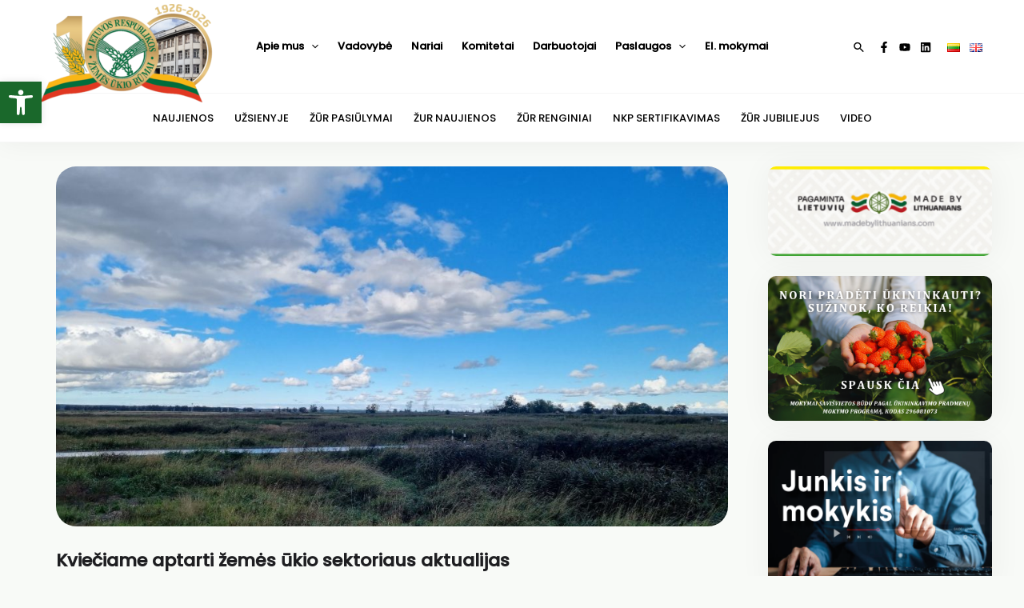

--- FILE ---
content_type: text/html; charset=UTF-8
request_url: https://www.zur.lt/kvieciame-aptarti-zemes-ukio-sektoriaus-aktualijas/
body_size: 45292
content:
<!DOCTYPE html>
<html lang="lt-LT">
<head>
<meta charset="UTF-8">
<meta name="viewport" content="width=device-width, initial-scale=1">
<meta name="google-adsense-account" content="ca-pub-3081363821484969">
<meta name="google-site-verification" content="gQYnY61NfZKY47VHgGqI7TpS2wS_7SrMhugoCaBEKus" />
<link rel="profile" href="https://gmpg.org/xfn/11">
<script async src="https://pagead2.googlesyndication.com/pagead/js/adsbygoogle.js?client=ca-pub-3081363821484969"
            crossorigin="anonymous"></script>
<title>Kviečiame aptarti žemės ūkio sektoriaus aktualijas &#8211; Žemės ūkio rūmai</title>
<meta name='robots' content='max-image-preview:large' />
<link rel='dns-prefetch' href='//fonts.googleapis.com' />
<link rel='dns-prefetch' href='//s.w.org' />
<script>
window._wpemojiSettings = {"baseUrl":"https:\/\/s.w.org\/images\/core\/emoji\/14.0.0\/72x72\/","ext":".png","svgUrl":"https:\/\/s.w.org\/images\/core\/emoji\/14.0.0\/svg\/","svgExt":".svg","source":{"concatemoji":"https:\/\/www.zur.lt\/wp-includes\/js\/wp-emoji-release.min.js?ver=6.0.11"}};
/*! This file is auto-generated */
!function(e,a,t){var n,r,o,i=a.createElement("canvas"),p=i.getContext&&i.getContext("2d");function s(e,t){var a=String.fromCharCode,e=(p.clearRect(0,0,i.width,i.height),p.fillText(a.apply(this,e),0,0),i.toDataURL());return p.clearRect(0,0,i.width,i.height),p.fillText(a.apply(this,t),0,0),e===i.toDataURL()}function c(e){var t=a.createElement("script");t.src=e,t.defer=t.type="text/javascript",a.getElementsByTagName("head")[0].appendChild(t)}for(o=Array("flag","emoji"),t.supports={everything:!0,everythingExceptFlag:!0},r=0;r<o.length;r++)t.supports[o[r]]=function(e){if(!p||!p.fillText)return!1;switch(p.textBaseline="top",p.font="600 32px Arial",e){case"flag":return s([127987,65039,8205,9895,65039],[127987,65039,8203,9895,65039])?!1:!s([55356,56826,55356,56819],[55356,56826,8203,55356,56819])&&!s([55356,57332,56128,56423,56128,56418,56128,56421,56128,56430,56128,56423,56128,56447],[55356,57332,8203,56128,56423,8203,56128,56418,8203,56128,56421,8203,56128,56430,8203,56128,56423,8203,56128,56447]);case"emoji":return!s([129777,127995,8205,129778,127999],[129777,127995,8203,129778,127999])}return!1}(o[r]),t.supports.everything=t.supports.everything&&t.supports[o[r]],"flag"!==o[r]&&(t.supports.everythingExceptFlag=t.supports.everythingExceptFlag&&t.supports[o[r]]);t.supports.everythingExceptFlag=t.supports.everythingExceptFlag&&!t.supports.flag,t.DOMReady=!1,t.readyCallback=function(){t.DOMReady=!0},t.supports.everything||(n=function(){t.readyCallback()},a.addEventListener?(a.addEventListener("DOMContentLoaded",n,!1),e.addEventListener("load",n,!1)):(e.attachEvent("onload",n),a.attachEvent("onreadystatechange",function(){"complete"===a.readyState&&t.readyCallback()})),(e=t.source||{}).concatemoji?c(e.concatemoji):e.wpemoji&&e.twemoji&&(c(e.twemoji),c(e.wpemoji)))}(window,document,window._wpemojiSettings);
</script>
<style>
img.wp-smiley,
img.emoji {
	display: inline !important;
	border: none !important;
	box-shadow: none !important;
	height: 1em !important;
	width: 1em !important;
	margin: 0 0.07em !important;
	vertical-align: -0.1em !important;
	background: none !important;
	padding: 0 !important;
}
</style>
	<link rel='stylesheet' id='astra-theme-css-css'  href='https://www.zur.lt/wp-content/themes/astra/assets/css/minified/main.min.css?ver=3.9.4' media='all' />
<style id='astra-theme-css-inline-css'>
:root{--ast-container-default-xlg-padding:3em;--ast-container-default-lg-padding:3em;--ast-container-default-slg-padding:2em;--ast-container-default-md-padding:3em;--ast-container-default-sm-padding:3em;--ast-container-default-xs-padding:2.4em;--ast-container-default-xxs-padding:1.8em;}html{font-size:93.75%;}a{color:var(--ast-global-color-0);}a:hover,a:focus{color:var(--ast-global-color-1);}body,button,input,select,textarea,.ast-button,.ast-custom-button{font-family:'Poppins',sans-serif;font-weight:inherit;font-size:15px;font-size:1rem;}blockquote{color:var(--ast-global-color-3);}p,.entry-content p{margin-bottom:0.78em;}h1,.entry-content h1,h2,.entry-content h2,h3,.entry-content h3,h4,.entry-content h4,h5,.entry-content h5,h6,.entry-content h6,.site-title,.site-title a{font-family:'Poppins',sans-serif;}.site-title{font-size:35px;font-size:2.3333333333333rem;display:none;}header .custom-logo-link img{max-width:220px;}.astra-logo-svg{width:220px;}.ast-archive-description .ast-archive-title{font-size:30px;font-size:2rem;}.site-header .site-description{font-size:15px;font-size:1rem;display:none;}.entry-title{font-size:16px;font-size:1.0666666666667rem;}h1,.entry-content h1{font-size:40px;font-size:2.6666666666667rem;font-family:'Poppins',sans-serif;}h2,.entry-content h2{font-size:30px;font-size:2rem;font-family:'Poppins',sans-serif;}h3,.entry-content h3{font-size:25px;font-size:1.6666666666667rem;font-family:'Poppins',sans-serif;}h4,.entry-content h4{font-size:20px;font-size:1.3333333333333rem;font-family:'Poppins',sans-serif;}h5,.entry-content h5{font-size:18px;font-size:1.2rem;font-family:'Poppins',sans-serif;}h6,.entry-content h6{font-size:15px;font-size:1rem;font-family:'Poppins',sans-serif;}.ast-single-post .entry-title,.page-title{font-size:22px;font-size:1.4666666666667rem;}::selection{background-color:var(--ast-global-color-0);color:#ffffff;}body,h1,.entry-title a,.entry-content h1,h2,.entry-content h2,h3,.entry-content h3,h4,.entry-content h4,h5,.entry-content h5,h6,.entry-content h6{color:var(--ast-global-color-3);}.tagcloud a:hover,.tagcloud a:focus,.tagcloud a.current-item{color:#ffffff;border-color:var(--ast-global-color-0);background-color:var(--ast-global-color-0);}input:focus,input[type="text"]:focus,input[type="email"]:focus,input[type="url"]:focus,input[type="password"]:focus,input[type="reset"]:focus,input[type="search"]:focus,textarea:focus{border-color:var(--ast-global-color-0);}input[type="radio"]:checked,input[type=reset],input[type="checkbox"]:checked,input[type="checkbox"]:hover:checked,input[type="checkbox"]:focus:checked,input[type=range]::-webkit-slider-thumb{border-color:var(--ast-global-color-0);background-color:var(--ast-global-color-0);box-shadow:none;}.site-footer a:hover + .post-count,.site-footer a:focus + .post-count{background:var(--ast-global-color-0);border-color:var(--ast-global-color-0);}.single .nav-links .nav-previous,.single .nav-links .nav-next{color:var(--ast-global-color-0);}.entry-meta,.entry-meta *{line-height:1.45;color:var(--ast-global-color-0);}.entry-meta a:hover,.entry-meta a:hover *,.entry-meta a:focus,.entry-meta a:focus *,.page-links > .page-link,.page-links .page-link:hover,.post-navigation a:hover{color:var(--ast-global-color-1);}#cat option,.secondary .calendar_wrap thead a,.secondary .calendar_wrap thead a:visited{color:var(--ast-global-color-0);}.secondary .calendar_wrap #today,.ast-progress-val span{background:var(--ast-global-color-0);}.secondary a:hover + .post-count,.secondary a:focus + .post-count{background:var(--ast-global-color-0);border-color:var(--ast-global-color-0);}.calendar_wrap #today > a{color:#ffffff;}.page-links .page-link,.single .post-navigation a{color:var(--ast-global-color-0);}.ast-archive-title{color:#1e1e21;}.widget-title{font-size:21px;font-size:1.4rem;color:#1e1e21;}.single .ast-author-details .author-title{color:var(--ast-global-color-1);}#secondary,#secondary button,#secondary input,#secondary select,#secondary textarea{font-size:15px;font-size:1rem;}.ast-single-post .entry-content a,.ast-comment-content a:not(.ast-comment-edit-reply-wrap a){text-decoration:underline;}.ast-single-post .wp-block-button .wp-block-button__link,.ast-single-post .elementor-button-wrapper .elementor-button,.ast-single-post .entry-content .uagb-tab a,.ast-single-post .entry-content .uagb-ifb-cta a,.ast-single-post .entry-content .wp-block-uagb-buttons a,.ast-single-post .entry-content .uabb-module-content a,.ast-single-post .entry-content .uagb-post-grid a,.ast-single-post .entry-content .uagb-timeline a,.ast-single-post .entry-content .uagb-toc__wrap a,.ast-single-post .entry-content .uagb-taxomony-box a,.ast-single-post .entry-content .woocommerce a,.entry-content .wp-block-latest-posts > li > a{text-decoration:none;}.site-logo-img img{ transition:all 0.2s linear;}#secondary {margin: 4em 0 2.5em;word-break: break-word;line-height: 2;}#secondary li {margin-bottom: 0.75em;}#secondary li:last-child {margin-bottom: 0;}@media (max-width: 768px) {.js_active .ast-plain-container.ast-single-post #secondary {margin-top: 1.5em;}}.ast-separate-container.ast-two-container #secondary .widget {background-color: #fff;padding: 2em;margin-bottom: 2em;}@media (min-width: 993px) {.ast-left-sidebar #secondary {padding-right: 60px;}.ast-right-sidebar #secondary {padding-left: 60px;}}@media (max-width: 993px) {.ast-right-sidebar #secondary {padding-left: 30px;}.ast-left-sidebar #secondary {padding-right: 30px;}}@media (min-width: 993px) {.ast-page-builder-template.ast-left-sidebar #secondary {padding-left: 60px;}.ast-page-builder-template.ast-right-sidebar #secondary {padding-right: 60px;}}@media (max-width: 993px) {.ast-page-builder-template.ast-right-sidebar #secondary {padding-right: 30px;}.ast-page-builder-template.ast-left-sidebar #secondary {padding-left: 30px;}}@media (max-width:1124px){#ast-desktop-header{display:none;}}@media (min-width:1124px){#ast-mobile-header{display:none;}}.wp-block-buttons.aligncenter{justify-content:center;}@media (max-width:1124px){.ast-theme-transparent-header #primary,.ast-theme-transparent-header #secondary{padding:0;}}@media (max-width:1124px){.ast-plain-container.ast-no-sidebar #primary{padding:0;}}.ast-plain-container.ast-no-sidebar #primary{margin-top:0;margin-bottom:0;}@media (min-width:1200px){.ast-plain-container.ast-no-sidebar #primary{margin-top:60px;margin-bottom:60px;}}.wp-block-button.is-style-outline .wp-block-button__link{border-color:var(--ast-global-color-0);}.wp-block-button.is-style-outline > .wp-block-button__link:not(.has-text-color),.wp-block-button.wp-block-button__link.is-style-outline:not(.has-text-color){color:var(--ast-global-color-0);}.wp-block-button.is-style-outline .wp-block-button__link:hover,.wp-block-button.is-style-outline .wp-block-button__link:focus{color:#ffffff !important;background-color:var(--ast-global-color-1);border-color:var(--ast-global-color-1);}.post-page-numbers.current .page-link,.ast-pagination .page-numbers.current{color:#ffffff;border-color:var(--ast-global-color-0);background-color:var(--ast-global-color-0);border-radius:2px;}h1.widget-title{font-weight:inherit;}h2.widget-title{font-weight:inherit;}h3.widget-title{font-weight:inherit;}#page{display:flex;flex-direction:column;min-height:100vh;}.ast-404-layout-1 h1.page-title{color:var(--ast-global-color-2);}.single .post-navigation a{line-height:1em;height:inherit;}.error-404 .page-sub-title{font-size:1.5rem;font-weight:inherit;}.search .site-content .content-area .search-form{margin-bottom:0;}#page .site-content{flex-grow:1;}.widget{margin-bottom:3.5em;}#secondary li{line-height:1.5em;}#secondary .wp-block-group h2{margin-bottom:0.7em;}#secondary h2{font-size:1.7rem;}.ast-separate-container .ast-article-post,.ast-separate-container .ast-article-single,.ast-separate-container .ast-comment-list li.depth-1,.ast-separate-container .comment-respond{padding:3em;}.ast-separate-container .ast-comment-list li.depth-1,.hentry{margin-bottom:2em;}.ast-separate-container .ast-archive-description,.ast-separate-container .ast-author-box{background-color:var(--ast-global-color-5);border-bottom:1px solid var(--ast-border-color);}.ast-separate-container .comments-title{padding:2em 2em 0 2em;}.ast-page-builder-template .comment-form-textarea,.ast-comment-formwrap .ast-grid-common-col{padding:0;}.ast-comment-formwrap{padding:0 20px;display:inline-flex;column-gap:20px;}.archive.ast-page-builder-template .entry-header{margin-top:2em;}.ast-page-builder-template .ast-comment-formwrap{width:100%;}.entry-title{margin-bottom:0.5em;}.ast-archive-description .ast-archive-title{margin-bottom:10px;text-transform:capitalize;}.ast-archive-description p{font-size:inherit;font-weight:inherit;line-height:inherit;}@media (min-width:1124px){.ast-left-sidebar.ast-page-builder-template #secondary,.archive.ast-right-sidebar.ast-page-builder-template .site-main{padding-left:20px;padding-right:20px;}}@media (max-width:544px){.ast-comment-formwrap.ast-row{column-gap:10px;}}@media (min-width:1201px){.ast-separate-container .ast-article-post,.ast-separate-container .ast-article-single,.ast-separate-container .ast-archive-description,.ast-separate-container .ast-author-box,.ast-separate-container .ast-404-layout-1,.ast-separate-container .no-results{padding:3em;}}@media (max-width:1124px){.ast-separate-container #primary,.ast-separate-container #secondary{padding:1.5em 0;}#primary,#secondary{padding:1.5em 0;margin:0;}.ast-left-sidebar #content > .ast-container{display:flex;flex-direction:column-reverse;width:100%;}}@media (max-width:1124px){#secondary.secondary{padding-top:0;}.ast-separate-container.ast-right-sidebar #secondary{padding-left:1em;padding-right:1em;}.ast-separate-container.ast-two-container #secondary{padding-left:0;padding-right:0;}.ast-page-builder-template .entry-header #secondary,.ast-page-builder-template #secondary{margin-top:1.5em;}}@media (max-width:1124px){.ast-right-sidebar #primary{padding-right:0;}.ast-page-builder-template.ast-left-sidebar #secondary,.ast-page-builder-template.ast-right-sidebar #secondary{padding-right:20px;padding-left:20px;}.ast-right-sidebar #secondary,.ast-left-sidebar #primary{padding-left:0;}.ast-left-sidebar #secondary{padding-right:0;}}@media (min-width:1125px){.ast-separate-container.ast-right-sidebar #primary,.ast-separate-container.ast-left-sidebar #primary{border:0;}.search-no-results.ast-separate-container #primary{margin-bottom:4em;}}@media (min-width:1125px){.ast-right-sidebar #primary{border-right:1px solid var(--ast-border-color);}.ast-left-sidebar #primary{border-left:1px solid var(--ast-border-color);}.ast-right-sidebar #secondary{border-left:1px solid var(--ast-border-color);margin-left:-1px;}.ast-left-sidebar #secondary{border-right:1px solid var(--ast-border-color);margin-right:-1px;}.ast-separate-container.ast-two-container.ast-right-sidebar #secondary{padding-left:30px;padding-right:0;}.ast-separate-container.ast-two-container.ast-left-sidebar #secondary{padding-right:30px;padding-left:0;}.ast-separate-container.ast-right-sidebar #secondary,.ast-separate-container.ast-left-sidebar #secondary{border:0;margin-left:auto;margin-right:auto;}.ast-separate-container.ast-two-container #secondary .widget:last-child{margin-bottom:0;}}.wp-block-button .wp-block-button__link{color:#ffffff;}.wp-block-button .wp-block-button__link:hover,.wp-block-button .wp-block-button__link:focus{color:#ffffff;background-color:var(--ast-global-color-1);border-color:var(--ast-global-color-1);}.wp-block-button .wp-block-button__link,.wp-block-search .wp-block-search__button,body .wp-block-file .wp-block-file__button{border-color:var(--ast-global-color-0);background-color:var(--ast-global-color-0);color:#ffffff;font-family:inherit;font-weight:inherit;line-height:1;border-radius:2px;padding-top:15px;padding-right:30px;padding-bottom:15px;padding-left:30px;}@media (max-width:1124px){.wp-block-button .wp-block-button__link,.wp-block-search .wp-block-search__button,body .wp-block-file .wp-block-file__button{padding-top:14px;padding-right:28px;padding-bottom:14px;padding-left:28px;}}@media (max-width:544px){.wp-block-button .wp-block-button__link,.wp-block-search .wp-block-search__button,body .wp-block-file .wp-block-file__button{padding-top:12px;padding-right:24px;padding-bottom:12px;padding-left:24px;}}.menu-toggle,button,.ast-button,.ast-custom-button,.button,input#submit,input[type="button"],input[type="submit"],input[type="reset"],form[CLASS*="wp-block-search__"].wp-block-search .wp-block-search__inside-wrapper .wp-block-search__button,body .wp-block-file .wp-block-file__button,.search .search-submit{border-style:solid;border-top-width:0;border-right-width:0;border-left-width:0;border-bottom-width:0;color:#ffffff;border-color:var(--ast-global-color-0);background-color:var(--ast-global-color-0);border-radius:2px;padding-top:15px;padding-right:30px;padding-bottom:15px;padding-left:30px;font-family:inherit;font-weight:inherit;line-height:1;}button:focus,.menu-toggle:hover,button:hover,.ast-button:hover,.ast-custom-button:hover .button:hover,.ast-custom-button:hover ,input[type=reset]:hover,input[type=reset]:focus,input#submit:hover,input#submit:focus,input[type="button"]:hover,input[type="button"]:focus,input[type="submit"]:hover,input[type="submit"]:focus,form[CLASS*="wp-block-search__"].wp-block-search .wp-block-search__inside-wrapper .wp-block-search__button:hover,form[CLASS*="wp-block-search__"].wp-block-search .wp-block-search__inside-wrapper .wp-block-search__button:focus,body .wp-block-file .wp-block-file__button:hover,body .wp-block-file .wp-block-file__button:focus{color:#ffffff;background-color:var(--ast-global-color-1);border-color:var(--ast-global-color-1);}form[CLASS*="wp-block-search__"].wp-block-search .wp-block-search__inside-wrapper .wp-block-search__button.has-icon{padding-top:calc(15px - 3px);padding-right:calc(30px - 3px);padding-bottom:calc(15px - 3px);padding-left:calc(30px - 3px);}@media (min-width:544px){.ast-container{max-width:100%;}}@media (max-width:544px){.ast-separate-container .ast-article-post,.ast-separate-container .ast-article-single,.ast-separate-container .comments-title,.ast-separate-container .ast-archive-description{padding:1.5em 1em;}.ast-separate-container #content .ast-container{padding-left:0.54em;padding-right:0.54em;}.ast-separate-container .ast-comment-list li.depth-1{padding:1.5em 1em;margin-bottom:1.5em;}.ast-separate-container .ast-comment-list .bypostauthor{padding:.5em;}.ast-search-menu-icon.ast-dropdown-active .search-field{width:170px;}.menu-toggle,button,.ast-button,.button,input#submit,input[type="button"],input[type="submit"],input[type="reset"]{padding-top:12px;padding-right:24px;padding-bottom:12px;padding-left:24px;}.ast-separate-container #secondary{padding-top:0;}.ast-separate-container.ast-two-container #secondary .widget{margin-bottom:1.5em;padding-left:1em;padding-right:1em;}}@media (max-width:1124px){.menu-toggle,button,.ast-button,.button,input#submit,input[type="button"],input[type="submit"],input[type="reset"]{padding-top:14px;padding-right:28px;padding-bottom:14px;padding-left:28px;}.ast-mobile-header-stack .main-header-bar .ast-search-menu-icon{display:inline-block;}.ast-header-break-point.ast-header-custom-item-outside .ast-mobile-header-stack .main-header-bar .ast-search-icon{margin:0;}.ast-comment-avatar-wrap img{max-width:2.5em;}.ast-separate-container .ast-comment-list li.depth-1{padding:1.5em 2.14em;}.ast-separate-container .comment-respond{padding:2em 2.14em;}.ast-comment-meta{padding:0 1.8888em 1.3333em;}}.ast-separate-container{background-color:#f8faf7;;background-image:none;;}@media (max-width:1124px){.site-title{display:block;}.ast-archive-description .ast-archive-title{font-size:40px;}.site-header .site-description{display:none;}.entry-title{font-size:30px;}h1,.entry-content h1{font-size:30px;}h2,.entry-content h2{font-size:25px;}h3,.entry-content h3{font-size:20px;}.ast-single-post .entry-title,.page-title{font-size:22px;}}@media (max-width:544px){.site-title{display:block;}.ast-archive-description .ast-archive-title{font-size:40px;}.site-header .site-description{display:none;}.entry-title{font-size:30px;}h1,.entry-content h1{font-size:30px;}h2,.entry-content h2{font-size:25px;}h3,.entry-content h3{font-size:20px;}.ast-single-post .entry-title,.page-title{font-size:19px;}header .custom-logo-link img,.ast-header-break-point .site-branding img,.ast-header-break-point .custom-logo-link img{max-width:135px;}.astra-logo-svg{width:135px;}.ast-header-break-point .site-logo-img .custom-mobile-logo-link img{max-width:135px;}}@media (max-width:1124px){html{font-size:85.5%;}}@media (max-width:544px){html{font-size:85.5%;}}@media (min-width:1125px){.ast-container{max-width:1240px;}}@media (min-width:1125px){.site-content .ast-container{display:flex;}}@media (max-width:1124px){.site-content .ast-container{flex-direction:column;}}@media (min-width:1125px){.main-header-menu .sub-menu .menu-item.ast-left-align-sub-menu:hover > .sub-menu,.main-header-menu .sub-menu .menu-item.ast-left-align-sub-menu.focus > .sub-menu{margin-left:-0px;}}blockquote,cite {font-style: initial;}.wp-block-file {display: flex;align-items: center;flex-wrap: wrap;justify-content: space-between;}.wp-block-pullquote {border: none;}.wp-block-pullquote blockquote::before {content: "\201D";font-family: "Helvetica",sans-serif;display: flex;transform: rotate( 180deg );font-size: 6rem;font-style: normal;line-height: 1;font-weight: bold;align-items: center;justify-content: center;}.has-text-align-right > blockquote::before {justify-content: flex-start;}.has-text-align-left > blockquote::before {justify-content: flex-end;}figure.wp-block-pullquote.is-style-solid-color blockquote {max-width: 100%;text-align: inherit;}html body {--wp--custom--ast-default-block-top-padding: 3em;--wp--custom--ast-default-block-right-padding: 3em;--wp--custom--ast-default-block-bottom-padding: 3em;--wp--custom--ast-default-block-left-padding: 3em;--wp--custom--ast-container-width: 1200px;--wp--custom--ast-content-width-size: 1200px;--wp--custom--ast-wide-width-size: calc(1200px + var(--wp--custom--ast-default-block-left-padding) + var(--wp--custom--ast-default-block-right-padding));}@media(max-width: 1124px) {html body {--wp--custom--ast-default-block-top-padding: 3em;--wp--custom--ast-default-block-right-padding: 2em;--wp--custom--ast-default-block-bottom-padding: 3em;--wp--custom--ast-default-block-left-padding: 2em;}}@media(max-width: 544px) {html body {--wp--custom--ast-default-block-top-padding: 3em;--wp--custom--ast-default-block-right-padding: 1.5em;--wp--custom--ast-default-block-bottom-padding: 3em;--wp--custom--ast-default-block-left-padding: 1.5em;}}.entry-content > .wp-block-group,.entry-content > .wp-block-cover,.entry-content > .wp-block-columns {padding-top: var(--wp--custom--ast-default-block-top-padding);padding-right: var(--wp--custom--ast-default-block-right-padding);padding-bottom: var(--wp--custom--ast-default-block-bottom-padding);padding-left: var(--wp--custom--ast-default-block-left-padding);}.ast-plain-container.ast-no-sidebar .entry-content > .alignfull,.ast-page-builder-template .ast-no-sidebar .entry-content > .alignfull {margin-left: calc( -50vw + 50%);margin-right: calc( -50vw + 50%);max-width: 100vw;width: 100vw;}.ast-plain-container.ast-no-sidebar .entry-content .alignfull .alignfull,.ast-page-builder-template.ast-no-sidebar .entry-content .alignfull .alignfull,.ast-plain-container.ast-no-sidebar .entry-content .alignfull .alignwide,.ast-page-builder-template.ast-no-sidebar .entry-content .alignfull .alignwide,.ast-plain-container.ast-no-sidebar .entry-content .alignwide .alignfull,.ast-page-builder-template.ast-no-sidebar .entry-content .alignwide .alignfull,.ast-plain-container.ast-no-sidebar .entry-content .alignwide .alignwide,.ast-page-builder-template.ast-no-sidebar .entry-content .alignwide .alignwide,.ast-plain-container.ast-no-sidebar .entry-content .wp-block-column .alignfull,.ast-page-builder-template.ast-no-sidebar .entry-content .wp-block-column .alignfull,.ast-plain-container.ast-no-sidebar .entry-content .wp-block-column .alignwide,.ast-page-builder-template.ast-no-sidebar .entry-content .wp-block-column .alignwide {margin-left: auto;margin-right: auto;width: 100%;}[ast-blocks-layout] .wp-block-separator:not(.is-style-dots) {height: 0;}[ast-blocks-layout] .wp-block-separator {margin: 20px auto;}[ast-blocks-layout] .wp-block-separator:not(.is-style-wide):not(.is-style-dots) {max-width: 100px;}[ast-blocks-layout] .wp-block-separator.has-background {padding: 0;}.entry-content[ast-blocks-layout] > * {max-width: var(--wp--custom--ast-content-width-size);margin-left: auto;margin-right: auto;}.entry-content[ast-blocks-layout] > .alignwide {max-width: var(--wp--custom--ast-wide-width-size);}.entry-content[ast-blocks-layout] .alignfull {max-width: none;}.entry-content .wp-block-columns {margin-bottom: 0;}blockquote {margin: 1.5em;border: none;}.wp-block-quote:not(.has-text-align-right):not(.has-text-align-center) {border-left: 5px solid rgba(0,0,0,0.05);}.has-text-align-right > blockquote,blockquote.has-text-align-right {border-right: 5px solid rgba(0,0,0,0.05);}.has-text-align-left > blockquote,blockquote.has-text-align-left {border-left: 5px solid rgba(0,0,0,0.05);}.wp-block-site-tagline,.wp-block-latest-posts .read-more {margin-top: 15px;}.wp-block-loginout p label {display: block;}.wp-block-loginout p:not(.login-remember):not(.login-submit) input {width: 100%;}.wp-block-loginout input:focus {border-color: transparent;}.wp-block-loginout input:focus {outline: thin dotted;}.entry-content .wp-block-media-text .wp-block-media-text__content {padding: 0 0 0 8%;}.entry-content .wp-block-media-text.has-media-on-the-right .wp-block-media-text__content {padding: 0 8% 0 0;}.entry-content .wp-block-media-text.has-background .wp-block-media-text__content {padding: 8%;}.entry-content .wp-block-cover:not([class*="background-color"]) .wp-block-cover__inner-container,.entry-content .wp-block-cover:not([class*="background-color"]) .wp-block-cover-image-text,.entry-content .wp-block-cover:not([class*="background-color"]) .wp-block-cover-text,.entry-content .wp-block-cover-image:not([class*="background-color"]) .wp-block-cover__inner-container,.entry-content .wp-block-cover-image:not([class*="background-color"]) .wp-block-cover-image-text,.entry-content .wp-block-cover-image:not([class*="background-color"]) .wp-block-cover-text {color: var(--ast-global-color-5);}.wp-block-loginout .login-remember input {width: 1.1rem;height: 1.1rem;margin: 0 5px 4px 0;vertical-align: middle;}.wp-block-latest-posts > li > *:first-child,.wp-block-latest-posts:not(.is-grid) > li:first-child {margin-top: 0;}.wp-block-search__inside-wrapper .wp-block-search__input {padding: 0 10px;color: var(--ast-global-color-3);background: var(--ast-global-color-5);border-color: var(--ast-border-color);}.wp-block-latest-posts .read-more {margin-bottom: 1.5em;}.wp-block-search__no-button .wp-block-search__inside-wrapper .wp-block-search__input {padding-top: 5px;padding-bottom: 5px;}.wp-block-latest-posts .wp-block-latest-posts__post-date,.wp-block-latest-posts .wp-block-latest-posts__post-author {font-size: 1rem;}.wp-block-latest-posts > li > *,.wp-block-latest-posts:not(.is-grid) > li {margin-top: 12px;margin-bottom: 12px;}.ast-page-builder-template .entry-content[ast-blocks-layout] > *,.ast-page-builder-template .entry-content[ast-blocks-layout] > .alignfull > * {max-width: none;}.ast-page-builder-template .entry-content[ast-blocks-layout] > .alignwide > * {max-width: var(--wp--custom--ast-wide-width-size);}.ast-page-builder-template .entry-content[ast-blocks-layout] > .inherit-container-width > *,.ast-page-builder-template .entry-content[ast-blocks-layout] > * > *,.entry-content[ast-blocks-layout] > .wp-block-cover .wp-block-cover__inner-container {max-width: var(--wp--custom--ast-content-width-size);margin-left: auto;margin-right: auto;}.entry-content[ast-blocks-layout] .wp-block-cover:not(.alignleft):not(.alignright) {width: auto;}@media(max-width: 1200px) {.ast-separate-container .entry-content > .alignfull,.ast-separate-container .entry-content[ast-blocks-layout] > .alignwide,.ast-plain-container .entry-content[ast-blocks-layout] > .alignwide,.ast-plain-container .entry-content .alignfull {margin-left: calc(-1 * min(var(--ast-container-default-xlg-padding),20px)) ;margin-right: calc(-1 * min(var(--ast-container-default-xlg-padding),20px));}}@media(min-width: 1201px) {.ast-separate-container .entry-content > .alignfull {margin-left: calc(-1 * var(--ast-container-default-xlg-padding) );margin-right: calc(-1 * var(--ast-container-default-xlg-padding) );}.ast-separate-container .entry-content[ast-blocks-layout] > .alignwide,.ast-plain-container .entry-content[ast-blocks-layout] > .alignwide {margin-left: calc(-1 * var(--wp--custom--ast-default-block-left-padding) );margin-right: calc(-1 * var(--wp--custom--ast-default-block-right-padding) );}}@media(min-width: 1124px) {.ast-separate-container .entry-content .wp-block-group.alignwide:not(.inherit-container-width) > :where(:not(.alignleft):not(.alignright)),.ast-plain-container .entry-content .wp-block-group.alignwide:not(.inherit-container-width) > :where(:not(.alignleft):not(.alignright)) {max-width: calc( var(--wp--custom--ast-content-width-size) + 80px );}.ast-plain-container.ast-right-sidebar .entry-content[ast-blocks-layout] .alignfull,.ast-plain-container.ast-left-sidebar .entry-content[ast-blocks-layout] .alignfull {margin-left: -60px;margin-right: -60px;}}@media(min-width: 544px) {.entry-content > .alignleft {margin-right: 20px;}.entry-content > .alignright {margin-left: 20px;}}@media (max-width:544px){.wp-block-columns .wp-block-column:not(:last-child){margin-bottom:20px;}.wp-block-latest-posts{margin:0;}}@media( max-width: 600px ) {.entry-content .wp-block-media-text .wp-block-media-text__content,.entry-content .wp-block-media-text.has-media-on-the-right .wp-block-media-text__content {padding: 8% 0 0;}.entry-content .wp-block-media-text.has-background .wp-block-media-text__content {padding: 8%;}}.ast-separate-container .entry-content .wp-block-uagb-container {padding-left: 0;}.ast-page-builder-template .entry-header {padding-left: 0;}@media(min-width: 1201px) {.ast-separate-container .entry-content > .uagb-is-root-container {margin-left: 0;margin-right: 0;}}.entry-content[ast-blocks-layout] > ul,.entry-content[ast-blocks-layout] > ol {margin-left: 1em;}:root .has-ast-global-color-0-color{color:var(--ast-global-color-0);}:root .has-ast-global-color-0-background-color{background-color:var(--ast-global-color-0);}:root .wp-block-button .has-ast-global-color-0-color{color:var(--ast-global-color-0);}:root .wp-block-button .has-ast-global-color-0-background-color{background-color:var(--ast-global-color-0);}:root .has-ast-global-color-1-color{color:var(--ast-global-color-1);}:root .has-ast-global-color-1-background-color{background-color:var(--ast-global-color-1);}:root .wp-block-button .has-ast-global-color-1-color{color:var(--ast-global-color-1);}:root .wp-block-button .has-ast-global-color-1-background-color{background-color:var(--ast-global-color-1);}:root .has-ast-global-color-2-color{color:var(--ast-global-color-2);}:root .has-ast-global-color-2-background-color{background-color:var(--ast-global-color-2);}:root .wp-block-button .has-ast-global-color-2-color{color:var(--ast-global-color-2);}:root .wp-block-button .has-ast-global-color-2-background-color{background-color:var(--ast-global-color-2);}:root .has-ast-global-color-3-color{color:var(--ast-global-color-3);}:root .has-ast-global-color-3-background-color{background-color:var(--ast-global-color-3);}:root .wp-block-button .has-ast-global-color-3-color{color:var(--ast-global-color-3);}:root .wp-block-button .has-ast-global-color-3-background-color{background-color:var(--ast-global-color-3);}:root .has-ast-global-color-4-color{color:var(--ast-global-color-4);}:root .has-ast-global-color-4-background-color{background-color:var(--ast-global-color-4);}:root .wp-block-button .has-ast-global-color-4-color{color:var(--ast-global-color-4);}:root .wp-block-button .has-ast-global-color-4-background-color{background-color:var(--ast-global-color-4);}:root .has-ast-global-color-5-color{color:var(--ast-global-color-5);}:root .has-ast-global-color-5-background-color{background-color:var(--ast-global-color-5);}:root .wp-block-button .has-ast-global-color-5-color{color:var(--ast-global-color-5);}:root .wp-block-button .has-ast-global-color-5-background-color{background-color:var(--ast-global-color-5);}:root .has-ast-global-color-6-color{color:var(--ast-global-color-6);}:root .has-ast-global-color-6-background-color{background-color:var(--ast-global-color-6);}:root .wp-block-button .has-ast-global-color-6-color{color:var(--ast-global-color-6);}:root .wp-block-button .has-ast-global-color-6-background-color{background-color:var(--ast-global-color-6);}:root .has-ast-global-color-7-color{color:var(--ast-global-color-7);}:root .has-ast-global-color-7-background-color{background-color:var(--ast-global-color-7);}:root .wp-block-button .has-ast-global-color-7-color{color:var(--ast-global-color-7);}:root .wp-block-button .has-ast-global-color-7-background-color{background-color:var(--ast-global-color-7);}:root .has-ast-global-color-8-color{color:var(--ast-global-color-8);}:root .has-ast-global-color-8-background-color{background-color:var(--ast-global-color-8);}:root .wp-block-button .has-ast-global-color-8-color{color:var(--ast-global-color-8);}:root .wp-block-button .has-ast-global-color-8-background-color{background-color:var(--ast-global-color-8);}:root{--ast-global-color-0:#1a682b;--ast-global-color-1:#1a682b;--ast-global-color-2:#1e1e21;--ast-global-color-3:#1e1e21;--ast-global-color-4:#f9fafb;--ast-global-color-5:#FFFFFF;--ast-global-color-6:#e2e8f0;--ast-global-color-7:#cbd5e1;--ast-global-color-8:#94a3b8;}:root {--ast-border-color : var(--ast-global-color-6);}.ast-breadcrumbs .trail-browse,.ast-breadcrumbs .trail-items,.ast-breadcrumbs .trail-items li{display:inline-block;margin:0;padding:0;border:none;background:inherit;text-indent:0;}.ast-breadcrumbs .trail-browse{font-size:inherit;font-style:inherit;font-weight:inherit;color:inherit;}.ast-breadcrumbs .trail-items{list-style:none;}.trail-items li::after{padding:0 0.3em;content:"\00bb";}.trail-items li:last-of-type::after{display:none;}h1,.entry-content h1,h2,.entry-content h2,h3,.entry-content h3,h4,.entry-content h4,h5,.entry-content h5,h6,.entry-content h6{color:#1e1e21;}.entry-title a{color:#1e1e21;}@media (max-width:1124px){.ast-builder-grid-row-container.ast-builder-grid-row-tablet-3-firstrow .ast-builder-grid-row > *:first-child,.ast-builder-grid-row-container.ast-builder-grid-row-tablet-3-lastrow .ast-builder-grid-row > *:last-child{grid-column:1 / -1;}}@media (max-width:544px){.ast-builder-grid-row-container.ast-builder-grid-row-mobile-3-firstrow .ast-builder-grid-row > *:first-child,.ast-builder-grid-row-container.ast-builder-grid-row-mobile-3-lastrow .ast-builder-grid-row > *:last-child{grid-column:1 / -1;}}.ast-builder-layout-element[data-section="title_tagline"]{display:flex;}@media (max-width:1124px){.ast-header-break-point .ast-builder-layout-element[data-section="title_tagline"]{display:flex;}}@media (max-width:544px){.ast-header-break-point .ast-builder-layout-element[data-section="title_tagline"]{display:flex;}}.ast-builder-menu-1{font-family:inherit;font-weight:600;}.ast-builder-menu-1 .menu-item > .menu-link{line-height:2.2;font-size:13px;font-size:0.86666666666667rem;color:#000000;padding-top:8px;padding-bottom:8px;padding-left:12px;padding-right:12px;}.ast-builder-menu-1 .menu-item > .ast-menu-toggle{color:#000000;}.ast-builder-menu-1 .menu-item:hover > .menu-link,.ast-builder-menu-1 .inline-on-mobile .menu-item:hover > .ast-menu-toggle{color:var(--ast-global-color-0);}.ast-builder-menu-1 .menu-item:hover > .ast-menu-toggle{color:var(--ast-global-color-0);}.ast-builder-menu-1 .sub-menu,.ast-builder-menu-1 .inline-on-mobile .sub-menu{border-top-width:2px;border-bottom-width:0;border-right-width:0;border-left-width:0;border-color:var(--ast-global-color-5);border-style:solid;border-radius:15px;}.ast-builder-menu-1 .main-header-menu > .menu-item > .sub-menu,.ast-builder-menu-1 .main-header-menu > .menu-item > .astra-full-megamenu-wrapper{margin-top:0;}.ast-desktop .ast-builder-menu-1 .main-header-menu > .menu-item > .sub-menu:before,.ast-desktop .ast-builder-menu-1 .main-header-menu > .menu-item > .astra-full-megamenu-wrapper:before{height:calc( 0px + 5px );}.ast-builder-menu-1 .menu-item.menu-item-has-children > .ast-menu-toggle{top:8px;right:calc( 12px - 0.907em );}.ast-desktop .ast-builder-menu-1 .menu-item .sub-menu .menu-link{border-bottom-width:1px;border-color:#eaeaea;border-style:solid;}.ast-desktop .ast-builder-menu-1 .menu-item .sub-menu .menu-item:last-child .menu-link{border-bottom-width:0;}@media (max-width:1124px){.ast-header-break-point .ast-builder-menu-1 .menu-item.menu-item-has-children > .ast-menu-toggle{top:0;}.ast-builder-menu-1 .menu-item-has-children > .menu-link:after{content:unset;}.ast-builder-menu-1 .main-header-menu > .menu-item > .sub-menu,.ast-builder-menu-1 .main-header-menu > .menu-item > .astra-full-megamenu-wrapper{margin-top:0;}.ast-builder-menu-1 .main-header-menu,.ast-builder-menu-1 .main-header-menu .sub-menu{background-color:var(--ast-global-color-5);;background-image:none;;}}@media (max-width:544px){.ast-header-break-point .ast-builder-menu-1 .menu-item.menu-item-has-children > .ast-menu-toggle{top:0;}.ast-builder-menu-1 .main-header-menu > .menu-item > .sub-menu,.ast-builder-menu-1 .main-header-menu > .menu-item > .astra-full-megamenu-wrapper{margin-top:0;}}.ast-builder-menu-1{display:flex;}@media (max-width:1124px){.ast-header-break-point .ast-builder-menu-1{display:flex;}}@media (max-width:544px){.ast-header-break-point .ast-builder-menu-1{display:flex;}}.ast-builder-menu-2{font-family:'Poppins',sans-serif;font-weight:500;}.ast-builder-menu-2 .menu-item > .menu-link{line-height:2.6;font-size:13px;font-size:0.86666666666667rem;color:#000000;}.ast-builder-menu-2 .menu-item > .ast-menu-toggle{color:#000000;}.ast-builder-menu-2 .menu-item:hover > .menu-link,.ast-builder-menu-2 .inline-on-mobile .menu-item:hover > .ast-menu-toggle{color:var(--ast-global-color-0);}.ast-builder-menu-2 .menu-item:hover > .ast-menu-toggle{color:var(--ast-global-color-0);}.ast-builder-menu-2 .sub-menu,.ast-builder-menu-2 .inline-on-mobile .sub-menu{border-top-width:2px;border-bottom-width:0;border-right-width:0;border-left-width:0;border-color:var(--ast-global-color-0);border-style:solid;border-radius:0;}.ast-builder-menu-2 .main-header-menu > .menu-item > .sub-menu,.ast-builder-menu-2 .main-header-menu > .menu-item > .astra-full-megamenu-wrapper{margin-top:0;}.ast-desktop .ast-builder-menu-2 .main-header-menu > .menu-item > .sub-menu:before,.ast-desktop .ast-builder-menu-2 .main-header-menu > .menu-item > .astra-full-megamenu-wrapper:before{height:calc( 0px + 5px );}.ast-desktop .ast-builder-menu-2 .menu-item .sub-menu .menu-link{border-style:none;}@media (max-width:1124px){.ast-header-break-point .ast-builder-menu-2 .menu-item.menu-item-has-children > .ast-menu-toggle{top:0;}.ast-builder-menu-2 .menu-item-has-children > .menu-link:after{content:unset;}.ast-builder-menu-2 .main-header-menu > .menu-item > .sub-menu,.ast-builder-menu-2 .main-header-menu > .menu-item > .astra-full-megamenu-wrapper{margin-top:0;}.ast-builder-menu-2 .main-header-menu,.ast-builder-menu-2 .main-header-menu .sub-menu{background-color:var(--ast-global-color-5);;background-image:none;;}}@media (max-width:544px){.ast-header-break-point .ast-builder-menu-2 .menu-item.menu-item-has-children > .ast-menu-toggle{top:0;}.ast-builder-menu-2 .main-header-menu > .menu-item > .sub-menu,.ast-builder-menu-2 .main-header-menu > .menu-item > .astra-full-megamenu-wrapper{margin-top:0;}}.ast-builder-menu-2{display:flex;}@media (max-width:1124px){.ast-header-break-point .ast-builder-menu-2{display:flex;}}@media (max-width:544px){.ast-header-break-point .ast-builder-menu-2{display:flex;}}.main-header-bar .main-header-bar-navigation .ast-search-icon {display: block;z-index: 4;position: relative;}.ast-search-icon .ast-icon {z-index: 4;}.ast-search-icon {z-index: 4;position: relative;line-height: normal;}.main-header-bar .ast-search-menu-icon .search-form {background-color: #ffffff;}.ast-search-menu-icon.ast-dropdown-active.slide-search .search-form {visibility: visible;opacity: 1;}.ast-search-menu-icon .search-form {border: 1px solid #e7e7e7;line-height: normal;padding: 0 3em 0 0;border-radius: 2px;display: inline-block;-webkit-backface-visibility: hidden;backface-visibility: hidden;position: relative;color: inherit;background-color: #fff;}.ast-search-menu-icon .astra-search-icon {-js-display: flex;display: flex;line-height: normal;}.ast-search-menu-icon .astra-search-icon:focus {outline: none;}.ast-search-menu-icon .search-field {border: none;background-color: transparent;transition: width .2s;border-radius: inherit;color: inherit;font-size: inherit;width: 0;color: #757575;}.ast-search-menu-icon .search-submit {display: none;background: none;border: none;font-size: 1.3em;color: #757575;}.ast-search-menu-icon.ast-dropdown-active {visibility: visible;opacity: 1;position: relative;}.ast-search-menu-icon.ast-dropdown-active .search-field {width: 235px;}.ast-header-search .ast-search-menu-icon.slide-search .search-form,.ast-header-search .ast-search-menu-icon.ast-inline-search .search-form {-js-display: flex;display: flex;align-items: center;}.ast-search-menu-icon.ast-inline-search .search-field {width : 100%;padding : 0.60em;padding-right : 5.5em;}.site-header-section-left .ast-search-menu-icon.slide-search .search-form {padding-left: 3em;padding-right: unset;left: -1em;right: unset;}.site-header-section-left .ast-search-menu-icon.slide-search .search-form .search-field {margin-right: unset;margin-left: 10px;}.ast-search-menu-icon.slide-search .search-form {-webkit-backface-visibility: visible;backface-visibility: visible;visibility: hidden;opacity: 0;transition: all .2s;position: absolute;z-index: 3;right: -1em;top: 50%;transform: translateY(-50%);}.ast-header-search .ast-search-menu-icon .search-form .search-field:-ms-input-placeholder,.ast-header-search .ast-search-menu-icon .search-form .search-field:-ms-input-placeholder{opacity:0.5;}.ast-header-search .ast-search-menu-icon.slide-search .search-form,.ast-header-search .ast-search-menu-icon.ast-inline-search .search-form{-js-display:flex;display:flex;align-items:center;}.ast-builder-layout-element.ast-header-search{height:auto;}.ast-header-search .astra-search-icon{color:#000000;font-size:14px;}.ast-header-search .search-field::placeholder,.ast-header-search .ast-icon{color:#000000;}.ast-header-search .ast-search-menu-icon.ast-dropdown-active .search-field{margin-right:4px;}.ast-hfb-header .site-header-section > .ast-header-search,.ast-hfb-header .ast-header-search{margin-top:5px;}@media (max-width:1124px){.ast-header-search .astra-search-icon{font-size:18px;}.ast-header-search .ast-search-menu-icon.ast-dropdown-active .search-field{margin-right:8px;}}@media (max-width:544px){.ast-header-search .astra-search-icon{font-size:18px;}.ast-header-search .ast-search-menu-icon.ast-dropdown-active .search-field{margin-right:8px;}}.ast-header-search{display:flex;}@media (max-width:1124px){.ast-header-break-point .ast-header-search{display:flex;}}@media (max-width:544px){.ast-header-break-point .ast-header-search{display:flex;}}.ast-builder-social-element:hover {color: #0274be;}.ast-social-stack-desktop .ast-builder-social-element,.ast-social-stack-tablet .ast-builder-social-element,.ast-social-stack-mobile .ast-builder-social-element {margin-top: 6px;margin-bottom: 6px;}.ast-social-color-type-official .ast-builder-social-element,.ast-social-color-type-official .social-item-label {color: var(--color);background-color: var(--background-color);}.header-social-inner-wrap.ast-social-color-type-official .ast-builder-social-element svg,.footer-social-inner-wrap.ast-social-color-type-official .ast-builder-social-element svg {fill: currentColor;}.social-show-label-true .ast-builder-social-element {width: auto;padding: 0 0.4em;}[data-section^="section-fb-social-icons-"] .footer-social-inner-wrap {text-align: center;}.ast-footer-social-wrap {width: 100%;}.ast-footer-social-wrap .ast-builder-social-element:first-child {margin-left: 0;}.ast-footer-social-wrap .ast-builder-social-element:last-child {margin-right: 0;}.ast-header-social-wrap .ast-builder-social-element:first-child {margin-left: 0;}.ast-header-social-wrap .ast-builder-social-element:last-child {margin-right: 0;}.ast-builder-social-element {line-height: 1;color: #3a3a3a;background: transparent;vertical-align: middle;transition: all 0.01s;margin-left: 6px;margin-right: 6px;justify-content: center;align-items: center;}.ast-builder-social-element {line-height: 1;color: #3a3a3a;background: transparent;vertical-align: middle;transition: all 0.01s;margin-left: 6px;margin-right: 6px;justify-content: center;align-items: center;}.ast-builder-social-element .social-item-label {padding-left: 6px;}.ast-header-social-1-wrap .ast-builder-social-element svg{width:14px;height:14px;}.ast-builder-layout-element[data-section="section-hb-social-icons-1"]{display:flex;}@media (max-width:1124px){.ast-header-break-point .ast-builder-layout-element[data-section="section-hb-social-icons-1"]{display:flex;}}@media (max-width:544px){.ast-header-break-point .ast-builder-layout-element[data-section="section-hb-social-icons-1"]{display:flex;}}@media (max-width:1124px){.header-widget-area[data-section="sidebar-widgets-header-widget-1"]{margin-top:10px;margin-left:15px;}}.header-widget-area[data-section="sidebar-widgets-header-widget-1"]{display:block;}@media (max-width:1124px){.ast-header-break-point .header-widget-area[data-section="sidebar-widgets-header-widget-1"]{display:block;}}@media (max-width:544px){.ast-header-break-point .header-widget-area[data-section="sidebar-widgets-header-widget-1"]{display:block;}}.site-below-footer-wrap{padding-top:20px;padding-bottom:20px;}.site-below-footer-wrap[data-section="section-below-footer-builder"]{background-color:var(--ast-global-color-5);;background-image:none;;min-height:80px;}.site-below-footer-wrap[data-section="section-below-footer-builder"] .ast-builder-grid-row{max-width:1200px;margin-left:auto;margin-right:auto;}.site-below-footer-wrap[data-section="section-below-footer-builder"] .ast-builder-grid-row,.site-below-footer-wrap[data-section="section-below-footer-builder"] .site-footer-section{align-items:flex-start;}.site-below-footer-wrap[data-section="section-below-footer-builder"].ast-footer-row-inline .site-footer-section{display:flex;margin-bottom:0;}.ast-builder-grid-row-full .ast-builder-grid-row{grid-template-columns:1fr;}@media (max-width:1124px){.site-below-footer-wrap[data-section="section-below-footer-builder"].ast-footer-row-tablet-inline .site-footer-section{display:flex;margin-bottom:0;}.site-below-footer-wrap[data-section="section-below-footer-builder"].ast-footer-row-tablet-stack .site-footer-section{display:block;margin-bottom:10px;}.ast-builder-grid-row-container.ast-builder-grid-row-tablet-full .ast-builder-grid-row{grid-template-columns:1fr;}}@media (max-width:544px){.site-below-footer-wrap[data-section="section-below-footer-builder"].ast-footer-row-mobile-inline .site-footer-section{display:flex;margin-bottom:0;}.site-below-footer-wrap[data-section="section-below-footer-builder"].ast-footer-row-mobile-stack .site-footer-section{display:block;margin-bottom:10px;}.ast-builder-grid-row-container.ast-builder-grid-row-mobile-full .ast-builder-grid-row{grid-template-columns:1fr;}}.site-below-footer-wrap[data-section="section-below-footer-builder"]{display:grid;}@media (max-width:1124px){.ast-header-break-point .site-below-footer-wrap[data-section="section-below-footer-builder"]{display:grid;}}@media (max-width:544px){.ast-header-break-point .site-below-footer-wrap[data-section="section-below-footer-builder"]{display:grid;}}.ast-footer-copyright{text-align:center;}.ast-footer-copyright {color:var(--ast-global-color-3);}@media (max-width:1124px){.ast-footer-copyright{text-align:center;}}@media (max-width:544px){.ast-footer-copyright{text-align:center;}}.ast-footer-copyright.ast-builder-layout-element{display:flex;}@media (max-width:1124px){.ast-header-break-point .ast-footer-copyright.ast-builder-layout-element{display:flex;}}@media (max-width:544px){.ast-header-break-point .ast-footer-copyright.ast-builder-layout-element{display:flex;}}.site-primary-footer-wrap{padding-top:45px;padding-bottom:45px;}.site-primary-footer-wrap[data-section="section-primary-footer-builder"]{background-color:var(--ast-global-color-5);;background-image:none;;border-style:solid;border-width:0px;border-top-width:1px;border-top-color:#f6f6f6;}.site-primary-footer-wrap[data-section="section-primary-footer-builder"] .ast-builder-grid-row{max-width:1200px;margin-left:auto;margin-right:auto;}.site-primary-footer-wrap[data-section="section-primary-footer-builder"] .ast-builder-grid-row,.site-primary-footer-wrap[data-section="section-primary-footer-builder"] .site-footer-section{align-items:flex-start;}.site-primary-footer-wrap[data-section="section-primary-footer-builder"].ast-footer-row-inline .site-footer-section{display:flex;margin-bottom:0;}.ast-builder-grid-row-3-equal .ast-builder-grid-row{grid-template-columns:repeat( 3,1fr );}@media (max-width:1124px){.site-primary-footer-wrap[data-section="section-primary-footer-builder"].ast-footer-row-tablet-inline .site-footer-section{display:flex;margin-bottom:0;}.site-primary-footer-wrap[data-section="section-primary-footer-builder"].ast-footer-row-tablet-stack .site-footer-section{display:block;margin-bottom:10px;}.ast-builder-grid-row-container.ast-builder-grid-row-tablet-3-equal .ast-builder-grid-row{grid-template-columns:repeat( 3,1fr );}}@media (max-width:544px){.site-primary-footer-wrap[data-section="section-primary-footer-builder"].ast-footer-row-mobile-inline .site-footer-section{display:flex;margin-bottom:0;}.site-primary-footer-wrap[data-section="section-primary-footer-builder"].ast-footer-row-mobile-stack .site-footer-section{display:block;margin-bottom:10px;}.ast-builder-grid-row-container.ast-builder-grid-row-mobile-full .ast-builder-grid-row{grid-template-columns:1fr;}}.site-primary-footer-wrap[data-section="section-primary-footer-builder"]{display:grid;}@media (max-width:1124px){.ast-header-break-point .site-primary-footer-wrap[data-section="section-primary-footer-builder"]{display:grid;}}@media (max-width:544px){.ast-header-break-point .site-primary-footer-wrap[data-section="section-primary-footer-builder"]{display:grid;}}.footer-widget-area[data-section="sidebar-widgets-footer-widget-1"].footer-widget-area-inner{text-align:left;}.footer-widget-area.widget-area.site-footer-focus-item{width:auto;}@media (max-width:1124px){.footer-widget-area[data-section="sidebar-widgets-footer-widget-1"].footer-widget-area-inner{text-align:center;}}@media (max-width:544px){.footer-widget-area[data-section="sidebar-widgets-footer-widget-1"].footer-widget-area-inner{text-align:center;}}.footer-widget-area[data-section="sidebar-widgets-footer-widget-1"]{display:block;}@media (max-width:1124px){.ast-header-break-point .footer-widget-area[data-section="sidebar-widgets-footer-widget-1"]{display:block;}}@media (max-width:544px){.ast-header-break-point .footer-widget-area[data-section="sidebar-widgets-footer-widget-1"]{display:block;}}.footer-widget-area[data-section="sidebar-widgets-footer-widget-2"]{display:block;}@media (max-width:1124px){.ast-header-break-point .footer-widget-area[data-section="sidebar-widgets-footer-widget-2"]{display:block;}}@media (max-width:544px){.ast-header-break-point .footer-widget-area[data-section="sidebar-widgets-footer-widget-2"]{display:block;}}.footer-widget-area[data-section="sidebar-widgets-footer-widget-3"]{display:block;}@media (max-width:1124px){.ast-header-break-point .footer-widget-area[data-section="sidebar-widgets-footer-widget-3"]{display:block;}}@media (max-width:544px){.ast-header-break-point .footer-widget-area[data-section="sidebar-widgets-footer-widget-3"]{display:block;}}.footer-widget-area[data-section="sidebar-widgets-footer-widget-2"].footer-widget-area-inner{text-align:left;}.footer-widget-area.widget-area.site-footer-focus-item{width:auto;}@media (max-width:1124px){.footer-widget-area[data-section="sidebar-widgets-footer-widget-2"].footer-widget-area-inner{text-align:center;}}@media (max-width:544px){.footer-widget-area[data-section="sidebar-widgets-footer-widget-2"].footer-widget-area-inner{text-align:center;}}.footer-widget-area[data-section="sidebar-widgets-footer-widget-1"]{display:block;}@media (max-width:1124px){.ast-header-break-point .footer-widget-area[data-section="sidebar-widgets-footer-widget-1"]{display:block;}}@media (max-width:544px){.ast-header-break-point .footer-widget-area[data-section="sidebar-widgets-footer-widget-1"]{display:block;}}.footer-widget-area[data-section="sidebar-widgets-footer-widget-2"]{display:block;}@media (max-width:1124px){.ast-header-break-point .footer-widget-area[data-section="sidebar-widgets-footer-widget-2"]{display:block;}}@media (max-width:544px){.ast-header-break-point .footer-widget-area[data-section="sidebar-widgets-footer-widget-2"]{display:block;}}.footer-widget-area[data-section="sidebar-widgets-footer-widget-3"]{display:block;}@media (max-width:1124px){.ast-header-break-point .footer-widget-area[data-section="sidebar-widgets-footer-widget-3"]{display:block;}}@media (max-width:544px){.ast-header-break-point .footer-widget-area[data-section="sidebar-widgets-footer-widget-3"]{display:block;}}.footer-widget-area[data-section="sidebar-widgets-footer-widget-3"].footer-widget-area-inner{text-align:left;}.footer-widget-area.widget-area.site-footer-focus-item{width:auto;}@media (max-width:1124px){.footer-widget-area[data-section="sidebar-widgets-footer-widget-3"].footer-widget-area-inner{text-align:center;}}@media (max-width:544px){.footer-widget-area[data-section="sidebar-widgets-footer-widget-3"].footer-widget-area-inner{text-align:center;}}.footer-widget-area[data-section="sidebar-widgets-footer-widget-1"]{display:block;}@media (max-width:1124px){.ast-header-break-point .footer-widget-area[data-section="sidebar-widgets-footer-widget-1"]{display:block;}}@media (max-width:544px){.ast-header-break-point .footer-widget-area[data-section="sidebar-widgets-footer-widget-1"]{display:block;}}.footer-widget-area[data-section="sidebar-widgets-footer-widget-2"]{display:block;}@media (max-width:1124px){.ast-header-break-point .footer-widget-area[data-section="sidebar-widgets-footer-widget-2"]{display:block;}}@media (max-width:544px){.ast-header-break-point .footer-widget-area[data-section="sidebar-widgets-footer-widget-2"]{display:block;}}.footer-widget-area[data-section="sidebar-widgets-footer-widget-3"]{display:block;}@media (max-width:1124px){.ast-header-break-point .footer-widget-area[data-section="sidebar-widgets-footer-widget-3"]{display:block;}}@media (max-width:544px){.ast-header-break-point .footer-widget-area[data-section="sidebar-widgets-footer-widget-3"]{display:block;}}.elementor-template-full-width .ast-container{display:block;}@media (max-width:544px){.elementor-element .elementor-wc-products .woocommerce[class*="columns-"] ul.products li.product{width:auto;margin:0;}.elementor-element .woocommerce .woocommerce-result-count{float:none;}}.ast-desktop .ast-mega-menu-enabled .ast-builder-menu-1 div:not( .astra-full-megamenu-wrapper) .sub-menu,.ast-builder-menu-1 .inline-on-mobile .sub-menu,.ast-desktop .ast-builder-menu-1 .astra-full-megamenu-wrapper,.ast-desktop .ast-builder-menu-1 .menu-item .sub-menu{box-shadow:0px 4px 40px -2px rgba(100,100,100,0.1);}.ast-desktop .ast-mega-menu-enabled .ast-builder-menu-2 div:not( .astra-full-megamenu-wrapper) .sub-menu,.ast-builder-menu-2 .inline-on-mobile .sub-menu,.ast-desktop .ast-builder-menu-2 .astra-full-megamenu-wrapper,.ast-desktop .ast-builder-menu-2 .menu-item .sub-menu{box-shadow:0px 4px 10px -2px rgba(0,0,0,0.1);}.ast-desktop .ast-mobile-popup-drawer.active .ast-mobile-popup-inner{max-width:35%;}@media (max-width:1124px){.ast-mobile-popup-drawer.active .ast-mobile-popup-inner{max-width:90%;}}@media (max-width:544px){.ast-mobile-popup-drawer.active .ast-mobile-popup-inner{max-width:90%;}}.ast-header-break-point .main-header-bar{border-bottom-width:1px;}@media (min-width:1125px){.main-header-bar{border-bottom-width:1px;}}@media (min-width:1125px){#primary{width:75%;}#secondary{width:25%;}}.main-header-menu .menu-item,#astra-footer-menu .menu-item,.main-header-bar .ast-masthead-custom-menu-items{-js-display:flex;display:flex;-webkit-box-pack:center;-webkit-justify-content:center;-moz-box-pack:center;-ms-flex-pack:center;justify-content:center;-webkit-box-orient:vertical;-webkit-box-direction:normal;-webkit-flex-direction:column;-moz-box-orient:vertical;-moz-box-direction:normal;-ms-flex-direction:column;flex-direction:column;}.main-header-menu > .menu-item > .menu-link,#astra-footer-menu > .menu-item > .menu-link{height:100%;-webkit-box-align:center;-webkit-align-items:center;-moz-box-align:center;-ms-flex-align:center;align-items:center;-js-display:flex;display:flex;}.ast-header-break-point .main-navigation ul .menu-item .menu-link .icon-arrow:first-of-type svg{top:.2em;margin-top:0px;margin-left:0px;width:.65em;transform:translate(0,-2px) rotateZ(270deg);}.ast-mobile-popup-content .ast-submenu-expanded > .ast-menu-toggle{transform:rotateX(180deg);}.ast-separate-container .blog-layout-1,.ast-separate-container .blog-layout-2,.ast-separate-container .blog-layout-3{background-color:#f8faf7;;background-image:none;;}@media (max-width:1124px){.ast-separate-container .blog-layout-1,.ast-separate-container .blog-layout-2,.ast-separate-container .blog-layout-3{background-color:var(--ast-global-color-5);;background-image:none;;}}@media (max-width:544px){.ast-separate-container .blog-layout-1,.ast-separate-container .blog-layout-2,.ast-separate-container .blog-layout-3{background-color:var(--ast-global-color-5);;background-image:none;;}}.ast-separate-container .ast-article-single:not(.ast-related-post),.ast-separate-container .comments-area .comment-respond,.ast-separate-container .comments-area .ast-comment-list li,.ast-separate-container .ast-woocommerce-container,.ast-separate-container .error-404,.ast-separate-container .no-results,.single.ast-separate-container .site-main .ast-author-meta,.ast-separate-container .related-posts-title-wrapper,.ast-separate-container.ast-two-container #secondary .widget,.ast-separate-container .comments-count-wrapper,.ast-box-layout.ast-plain-container .site-content,.ast-padded-layout.ast-plain-container .site-content,.ast-separate-container .comments-area .comments-title{background-color:#f8faf7;;background-image:none;;}@media (max-width:1124px){.ast-separate-container .ast-article-single:not(.ast-related-post),.ast-separate-container .comments-area .comment-respond,.ast-separate-container .comments-area .ast-comment-list li,.ast-separate-container .ast-woocommerce-container,.ast-separate-container .error-404,.ast-separate-container .no-results,.single.ast-separate-container .site-main .ast-author-meta,.ast-separate-container .related-posts-title-wrapper,.ast-separate-container.ast-two-container #secondary .widget,.ast-separate-container .comments-count-wrapper,.ast-box-layout.ast-plain-container .site-content,.ast-padded-layout.ast-plain-container .site-content,.ast-separate-container .comments-area .comments-title{background-color:var(--ast-global-color-5);;background-image:none;;}}@media (max-width:544px){.ast-separate-container .ast-article-single:not(.ast-related-post),.ast-separate-container .comments-area .comment-respond,.ast-separate-container .comments-area .ast-comment-list li,.ast-separate-container .ast-woocommerce-container,.ast-separate-container .error-404,.ast-separate-container .no-results,.single.ast-separate-container .site-main .ast-author-meta,.ast-separate-container .related-posts-title-wrapper,.ast-separate-container.ast-two-container #secondary .widget,.ast-separate-container .comments-count-wrapper,.ast-box-layout.ast-plain-container .site-content,.ast-padded-layout.ast-plain-container .site-content,.ast-separate-container .comments-area .comments-title{background-color:var(--ast-global-color-5);;background-image:none;;}}.ast-plain-container,.ast-page-builder-template{background-color:#f8faf7;;background-image:none;;}@media (max-width:1124px){.ast-plain-container,.ast-page-builder-template{background-color:var(--ast-global-color-5);;background-image:none;;}}@media (max-width:544px){.ast-plain-container,.ast-page-builder-template{background-color:var(--ast-global-color-5);;background-image:none;;}}.ast-off-canvas-active body.ast-main-header-nav-open {overflow: hidden;}.ast-mobile-popup-drawer .ast-mobile-popup-overlay {background-color: rgba(0,0,0,0.4);position: fixed;top: 0;right: 0;bottom: 0;left: 0;visibility: hidden;opacity: 0;transition: opacity 0.2s ease-in-out;}.ast-mobile-popup-drawer .ast-mobile-popup-header {-js-display: flex;display: flex;justify-content: flex-end;min-height: calc( 1.2em + 24px);}.ast-mobile-popup-drawer .ast-mobile-popup-header .menu-toggle-close {background: transparent;border: 0;font-size: 24px;line-height: 1;padding: .6em;color: inherit;-js-display: flex;display: flex;box-shadow: none;}.ast-mobile-popup-drawer.ast-mobile-popup-full-width .ast-mobile-popup-inner {max-width: none;transition: transform 0s ease-in,opacity 0.2s ease-in;}.ast-mobile-popup-drawer.active {left: 0;opacity: 1;right: 0;z-index: 100000;transition: opacity 0.25s ease-out;}.ast-mobile-popup-drawer.active .ast-mobile-popup-overlay {opacity: 1;cursor: pointer;visibility: visible;}body.admin-bar .ast-mobile-popup-drawer,body.admin-bar .ast-mobile-popup-drawer .ast-mobile-popup-inner {top: 32px;}body.admin-bar.ast-primary-sticky-header-active .ast-mobile-popup-drawer,body.admin-bar.ast-primary-sticky-header-active .ast-mobile-popup-drawer .ast-mobile-popup-inner{top: 0px;}@media (max-width: 782px) {body.admin-bar .ast-mobile-popup-drawer,body.admin-bar .ast-mobile-popup-drawer .ast-mobile-popup-inner {top: 46px;}}.ast-mobile-popup-content > *,.ast-desktop-popup-content > *{padding: 10px 0;height: auto;}.ast-mobile-popup-content > *:first-child,.ast-desktop-popup-content > *:first-child{padding-top: 10px;}.ast-mobile-popup-content > .ast-builder-menu,.ast-desktop-popup-content > .ast-builder-menu{padding-top: 0;}.ast-mobile-popup-content > *:last-child,.ast-desktop-popup-content > *:last-child {padding-bottom: 0;}.ast-mobile-popup-drawer .ast-mobile-popup-content .ast-search-icon,.ast-mobile-popup-drawer .main-header-bar-navigation .menu-item-has-children .sub-menu,.ast-mobile-popup-drawer .ast-desktop-popup-content .ast-search-icon {display: none;}.ast-mobile-popup-drawer .ast-mobile-popup-content .ast-search-menu-icon.ast-inline-search label,.ast-mobile-popup-drawer .ast-desktop-popup-content .ast-search-menu-icon.ast-inline-search label {width: 100%;}.ast-mobile-popup-content .ast-builder-menu-mobile .main-header-menu,.ast-mobile-popup-content .ast-builder-menu-mobile .main-header-menu .sub-menu {background-color: transparent;}.ast-mobile-popup-content .ast-icon svg {height: .85em;width: .95em;margin-top: 15px;}.ast-mobile-popup-content .ast-icon.icon-search svg {margin-top: 0;}.ast-desktop .ast-desktop-popup-content .astra-menu-animation-slide-up > .menu-item > .sub-menu,.ast-desktop .ast-desktop-popup-content .astra-menu-animation-slide-up > .menu-item .menu-item > .sub-menu,.ast-desktop .ast-desktop-popup-content .astra-menu-animation-slide-down > .menu-item > .sub-menu,.ast-desktop .ast-desktop-popup-content .astra-menu-animation-slide-down > .menu-item .menu-item > .sub-menu,.ast-desktop .ast-desktop-popup-content .astra-menu-animation-fade > .menu-item > .sub-menu,.ast-mobile-popup-drawer.show,.ast-desktop .ast-desktop-popup-content .astra-menu-animation-fade > .menu-item .menu-item > .sub-menu{opacity: 1;visibility: visible;}.ast-mobile-popup-drawer {position: fixed;top: 0;bottom: 0;left: -99999rem;right: 99999rem;transition: opacity 0.25s ease-in,left 0s 0.25s,right 0s 0.25s;opacity: 0;}.ast-mobile-popup-drawer .ast-mobile-popup-inner {width: 100%;transform: translateX(100%);max-width: 90%;right: 0;top: 0;background: #fafafa;color: #3a3a3a;bottom: 0;opacity: 0;position: fixed;box-shadow: 0 0 2rem 0 rgba(0,0,0,0.1);-js-display: flex;display: flex;flex-direction: column;transition: transform 0.2s ease-in,opacity 0.2s ease-in;overflow-y:auto;overflow-x:hidden;}.ast-mobile-popup-drawer.ast-mobile-popup-left .ast-mobile-popup-inner {transform: translateX(-100%);right: auto;left: 0;}.ast-hfb-header.ast-default-menu-enable.ast-header-break-point .ast-mobile-popup-drawer .main-header-bar-navigation ul .menu-item .sub-menu .menu-link {padding-left: 30px;}.ast-hfb-header.ast-default-menu-enable.ast-header-break-point .ast-mobile-popup-drawer .main-header-bar-navigation .sub-menu .menu-item .menu-item .menu-link {padding-left: 40px;}.ast-mobile-popup-drawer .main-header-bar-navigation .menu-item-has-children > .ast-menu-toggle {right: calc( 20px - 0.907em);}.ast-mobile-popup-drawer.content-align-flex-end .main-header-bar-navigation .menu-item-has-children > .ast-menu-toggle {left: calc( 20px - 0.907em);}.ast-mobile-popup-drawer .ast-mobile-popup-content .ast-search-menu-icon,.ast-mobile-popup-drawer .ast-mobile-popup-content .ast-search-menu-icon.slide-search,.ast-mobile-popup-drawer .ast-desktop-popup-content .ast-search-menu-icon,.ast-mobile-popup-drawer .ast-desktop-popup-content .ast-search-menu-icon.slide-search {width: 100%;position: relative;display: block;right: auto;transform: none;}.ast-mobile-popup-drawer .ast-mobile-popup-content .ast-search-menu-icon.slide-search .search-form,.ast-mobile-popup-drawer .ast-mobile-popup-content .ast-search-menu-icon .search-form,.ast-mobile-popup-drawer .ast-desktop-popup-content .ast-search-menu-icon.slide-search .search-form,.ast-mobile-popup-drawer .ast-desktop-popup-content .ast-search-menu-icon .search-form {right: 0;visibility: visible;opacity: 1;position: relative;top: auto;transform: none;padding: 0;display: block;overflow: hidden;}.ast-mobile-popup-drawer .ast-mobile-popup-content .ast-search-menu-icon.ast-inline-search .search-field,.ast-mobile-popup-drawer .ast-mobile-popup-content .ast-search-menu-icon .search-field,.ast-mobile-popup-drawer .ast-desktop-popup-content .ast-search-menu-icon.ast-inline-search .search-field,.ast-mobile-popup-drawer .ast-desktop-popup-content .ast-search-menu-icon .search-field {width: 100%;padding-right: 5.5em;}.ast-mobile-popup-drawer .ast-mobile-popup-content .ast-search-menu-icon .search-submit,.ast-mobile-popup-drawer .ast-desktop-popup-content .ast-search-menu-icon .search-submit {display: block;position: absolute;height: 100%;top: 0;right: 0;padding: 0 1em;border-radius: 0;}.ast-mobile-popup-drawer.active .ast-mobile-popup-inner {opacity: 1;visibility: visible;transform: translateX(0%);}.ast-mobile-popup-drawer.active .ast-mobile-popup-inner{background-color:#ffffff;;}.ast-mobile-header-wrap .ast-mobile-header-content,.ast-desktop-header-content{background-color:#ffffff;;}.ast-mobile-popup-content > *,.ast-mobile-header-content > *,.ast-desktop-popup-content > *,.ast-desktop-header-content > *{padding-top:0;padding-bottom:0;}.content-align-flex-start .ast-builder-layout-element{justify-content:flex-start;}.content-align-flex-start .main-header-menu{text-align:left;}.ast-mobile-popup-drawer.active .menu-toggle-close{color:#3a3a3a;}.ast-mobile-header-wrap .ast-primary-header-bar,.ast-primary-header-bar .site-primary-header-wrap{min-height:80px;}.ast-desktop .ast-primary-header-bar .main-header-menu > .menu-item{line-height:80px;}@media (max-width:1124px){#masthead .ast-mobile-header-wrap .ast-primary-header-bar,#masthead .ast-mobile-header-wrap .ast-below-header-bar{padding-left:20px;padding-right:20px;}}.ast-header-break-point .ast-primary-header-bar{border-bottom-width:1px;border-bottom-color:#f6f6f6;border-bottom-style:solid;}@media (min-width:1125px){.ast-primary-header-bar{border-bottom-width:1px;border-bottom-color:#f6f6f6;border-bottom-style:solid;}}.ast-primary-header-bar{background-color:#ffffff;;background-image:none;;}.ast-primary-header-bar{display:block;}@media (max-width:1124px){.ast-header-break-point .ast-primary-header-bar{display:grid;}}@media (max-width:544px){.ast-header-break-point .ast-primary-header-bar{display:grid;}}[data-section="section-header-mobile-trigger"] .ast-button-wrap .ast-mobile-menu-trigger-minimal{color:var(--ast-global-color-0);border:none;background:transparent;}[data-section="section-header-mobile-trigger"] .ast-button-wrap .mobile-menu-toggle-icon .ast-mobile-svg{width:20px;height:20px;fill:var(--ast-global-color-0);}[data-section="section-header-mobile-trigger"] .ast-button-wrap .mobile-menu-wrap .mobile-menu{color:var(--ast-global-color-0);}.ast-builder-menu-mobile .main-navigation .menu-item > .menu-link{font-family:inherit;font-weight:inherit;}.ast-builder-menu-mobile .main-navigation .menu-item.menu-item-has-children > .ast-menu-toggle{top:0;}.ast-builder-menu-mobile .main-navigation .menu-item-has-children > .menu-link:after{content:unset;}.ast-hfb-header .ast-builder-menu-mobile .main-header-menu,.ast-hfb-header .ast-builder-menu-mobile .main-navigation .menu-item .menu-link,.ast-hfb-header .ast-builder-menu-mobile .main-navigation .menu-item .sub-menu .menu-link{border-style:none;}.ast-builder-menu-mobile .main-navigation .menu-item.menu-item-has-children > .ast-menu-toggle{top:0;}@media (max-width:1124px){.ast-builder-menu-mobile .main-navigation .menu-item.menu-item-has-children > .ast-menu-toggle{top:0;}.ast-builder-menu-mobile .main-navigation .menu-item-has-children > .menu-link:after{content:unset;}}@media (max-width:544px){.ast-builder-menu-mobile .main-navigation .menu-item.menu-item-has-children > .ast-menu-toggle{top:0;}}.ast-builder-menu-mobile .main-navigation{display:block;}@media (max-width:1124px){.ast-header-break-point .ast-builder-menu-mobile .main-navigation{display:block;}}@media (max-width:544px){.ast-header-break-point .ast-builder-menu-mobile .main-navigation{display:block;}}.ast-below-header .main-header-bar-navigation{height:100%;}.ast-header-break-point .ast-mobile-header-wrap .ast-below-header-wrap .main-header-bar-navigation .inline-on-mobile .menu-item .menu-link{border:none;}.ast-header-break-point .ast-mobile-header-wrap .ast-below-header-wrap .main-header-bar-navigation .inline-on-mobile .menu-item-has-children > .ast-menu-toggle::before{font-size:.6rem;}.ast-header-break-point .ast-mobile-header-wrap .ast-below-header-wrap .main-header-bar-navigation .ast-submenu-expanded > .ast-menu-toggle::before{transform:rotateX(180deg);}#masthead .ast-mobile-header-wrap .ast-below-header-bar{padding-left:20px;padding-right:20px;}.ast-mobile-header-wrap .ast-below-header-bar ,.ast-below-header-bar .site-below-header-wrap{min-height:60px;}.ast-desktop .ast-below-header-bar .main-header-menu > .menu-item{line-height:60px;}.ast-desktop .ast-below-header-bar .ast-header-woo-cart,.ast-desktop .ast-below-header-bar .ast-header-edd-cart{line-height:60px;}.ast-below-header-bar{border-bottom-width:1px;border-bottom-color:#f6f6f6;border-bottom-style:solid;}.ast-below-header-bar{background-color:var(--ast-global-color-5);;background-image:none;;}.ast-header-break-point .ast-below-header-bar{background-color:var(--ast-global-color-5);}.ast-below-header-bar{display:block;}@media (max-width:1124px){.ast-header-break-point .ast-below-header-bar{display:grid;}}@media (max-width:544px){.ast-header-break-point .ast-below-header-bar{display:grid;}}:root{--e-global-color-astglobalcolor0:#1a682b;--e-global-color-astglobalcolor1:#1a682b;--e-global-color-astglobalcolor2:#1e1e21;--e-global-color-astglobalcolor3:#1e1e21;--e-global-color-astglobalcolor4:#f9fafb;--e-global-color-astglobalcolor5:#FFFFFF;--e-global-color-astglobalcolor6:#e2e8f0;--e-global-color-astglobalcolor7:#cbd5e1;--e-global-color-astglobalcolor8:#94a3b8;}
</style>
<link rel='stylesheet' id='astra-google-fonts-css'  href='https://fonts.googleapis.com/css?family=Poppins%3A400%2C%2C500&#038;display=fallback&#038;ver=3.9.4' media='all' />
<link rel='stylesheet' id='wp-block-library-css'  href='https://www.zur.lt/wp-includes/css/dist/block-library/style.min.css?ver=6.0.11' media='all' />
<style id='global-styles-inline-css'>
body{--wp--preset--color--black: #000000;--wp--preset--color--cyan-bluish-gray: #abb8c3;--wp--preset--color--white: #ffffff;--wp--preset--color--pale-pink: #f78da7;--wp--preset--color--vivid-red: #cf2e2e;--wp--preset--color--luminous-vivid-orange: #ff6900;--wp--preset--color--luminous-vivid-amber: #fcb900;--wp--preset--color--light-green-cyan: #7bdcb5;--wp--preset--color--vivid-green-cyan: #00d084;--wp--preset--color--pale-cyan-blue: #8ed1fc;--wp--preset--color--vivid-cyan-blue: #0693e3;--wp--preset--color--vivid-purple: #9b51e0;--wp--preset--color--ast-global-color-0: var(--ast-global-color-0);--wp--preset--color--ast-global-color-1: var(--ast-global-color-1);--wp--preset--color--ast-global-color-2: var(--ast-global-color-2);--wp--preset--color--ast-global-color-3: var(--ast-global-color-3);--wp--preset--color--ast-global-color-4: var(--ast-global-color-4);--wp--preset--color--ast-global-color-5: var(--ast-global-color-5);--wp--preset--color--ast-global-color-6: var(--ast-global-color-6);--wp--preset--color--ast-global-color-7: var(--ast-global-color-7);--wp--preset--color--ast-global-color-8: var(--ast-global-color-8);--wp--preset--gradient--vivid-cyan-blue-to-vivid-purple: linear-gradient(135deg,rgba(6,147,227,1) 0%,rgb(155,81,224) 100%);--wp--preset--gradient--light-green-cyan-to-vivid-green-cyan: linear-gradient(135deg,rgb(122,220,180) 0%,rgb(0,208,130) 100%);--wp--preset--gradient--luminous-vivid-amber-to-luminous-vivid-orange: linear-gradient(135deg,rgba(252,185,0,1) 0%,rgba(255,105,0,1) 100%);--wp--preset--gradient--luminous-vivid-orange-to-vivid-red: linear-gradient(135deg,rgba(255,105,0,1) 0%,rgb(207,46,46) 100%);--wp--preset--gradient--very-light-gray-to-cyan-bluish-gray: linear-gradient(135deg,rgb(238,238,238) 0%,rgb(169,184,195) 100%);--wp--preset--gradient--cool-to-warm-spectrum: linear-gradient(135deg,rgb(74,234,220) 0%,rgb(151,120,209) 20%,rgb(207,42,186) 40%,rgb(238,44,130) 60%,rgb(251,105,98) 80%,rgb(254,248,76) 100%);--wp--preset--gradient--blush-light-purple: linear-gradient(135deg,rgb(255,206,236) 0%,rgb(152,150,240) 100%);--wp--preset--gradient--blush-bordeaux: linear-gradient(135deg,rgb(254,205,165) 0%,rgb(254,45,45) 50%,rgb(107,0,62) 100%);--wp--preset--gradient--luminous-dusk: linear-gradient(135deg,rgb(255,203,112) 0%,rgb(199,81,192) 50%,rgb(65,88,208) 100%);--wp--preset--gradient--pale-ocean: linear-gradient(135deg,rgb(255,245,203) 0%,rgb(182,227,212) 50%,rgb(51,167,181) 100%);--wp--preset--gradient--electric-grass: linear-gradient(135deg,rgb(202,248,128) 0%,rgb(113,206,126) 100%);--wp--preset--gradient--midnight: linear-gradient(135deg,rgb(2,3,129) 0%,rgb(40,116,252) 100%);--wp--preset--duotone--dark-grayscale: url('#wp-duotone-dark-grayscale');--wp--preset--duotone--grayscale: url('#wp-duotone-grayscale');--wp--preset--duotone--purple-yellow: url('#wp-duotone-purple-yellow');--wp--preset--duotone--blue-red: url('#wp-duotone-blue-red');--wp--preset--duotone--midnight: url('#wp-duotone-midnight');--wp--preset--duotone--magenta-yellow: url('#wp-duotone-magenta-yellow');--wp--preset--duotone--purple-green: url('#wp-duotone-purple-green');--wp--preset--duotone--blue-orange: url('#wp-duotone-blue-orange');--wp--preset--font-size--small: 13px;--wp--preset--font-size--medium: 20px;--wp--preset--font-size--large: 36px;--wp--preset--font-size--x-large: 42px;}body { margin: 0; }body{--wp--style--block-gap: 24px;}.wp-site-blocks > .alignleft { float: left; margin-right: 2em; }.wp-site-blocks > .alignright { float: right; margin-left: 2em; }.wp-site-blocks > .aligncenter { justify-content: center; margin-left: auto; margin-right: auto; }.wp-site-blocks > * { margin-block-start: 0; margin-block-end: 0; }.wp-site-blocks > * + * { margin-block-start: var( --wp--style--block-gap ); }a{text-decoration: none;}.has-black-color{color: var(--wp--preset--color--black) !important;}.has-cyan-bluish-gray-color{color: var(--wp--preset--color--cyan-bluish-gray) !important;}.has-white-color{color: var(--wp--preset--color--white) !important;}.has-pale-pink-color{color: var(--wp--preset--color--pale-pink) !important;}.has-vivid-red-color{color: var(--wp--preset--color--vivid-red) !important;}.has-luminous-vivid-orange-color{color: var(--wp--preset--color--luminous-vivid-orange) !important;}.has-luminous-vivid-amber-color{color: var(--wp--preset--color--luminous-vivid-amber) !important;}.has-light-green-cyan-color{color: var(--wp--preset--color--light-green-cyan) !important;}.has-vivid-green-cyan-color{color: var(--wp--preset--color--vivid-green-cyan) !important;}.has-pale-cyan-blue-color{color: var(--wp--preset--color--pale-cyan-blue) !important;}.has-vivid-cyan-blue-color{color: var(--wp--preset--color--vivid-cyan-blue) !important;}.has-vivid-purple-color{color: var(--wp--preset--color--vivid-purple) !important;}.has-ast-global-color-0-color{color: var(--wp--preset--color--ast-global-color-0) !important;}.has-ast-global-color-1-color{color: var(--wp--preset--color--ast-global-color-1) !important;}.has-ast-global-color-2-color{color: var(--wp--preset--color--ast-global-color-2) !important;}.has-ast-global-color-3-color{color: var(--wp--preset--color--ast-global-color-3) !important;}.has-ast-global-color-4-color{color: var(--wp--preset--color--ast-global-color-4) !important;}.has-ast-global-color-5-color{color: var(--wp--preset--color--ast-global-color-5) !important;}.has-ast-global-color-6-color{color: var(--wp--preset--color--ast-global-color-6) !important;}.has-ast-global-color-7-color{color: var(--wp--preset--color--ast-global-color-7) !important;}.has-ast-global-color-8-color{color: var(--wp--preset--color--ast-global-color-8) !important;}.has-black-background-color{background-color: var(--wp--preset--color--black) !important;}.has-cyan-bluish-gray-background-color{background-color: var(--wp--preset--color--cyan-bluish-gray) !important;}.has-white-background-color{background-color: var(--wp--preset--color--white) !important;}.has-pale-pink-background-color{background-color: var(--wp--preset--color--pale-pink) !important;}.has-vivid-red-background-color{background-color: var(--wp--preset--color--vivid-red) !important;}.has-luminous-vivid-orange-background-color{background-color: var(--wp--preset--color--luminous-vivid-orange) !important;}.has-luminous-vivid-amber-background-color{background-color: var(--wp--preset--color--luminous-vivid-amber) !important;}.has-light-green-cyan-background-color{background-color: var(--wp--preset--color--light-green-cyan) !important;}.has-vivid-green-cyan-background-color{background-color: var(--wp--preset--color--vivid-green-cyan) !important;}.has-pale-cyan-blue-background-color{background-color: var(--wp--preset--color--pale-cyan-blue) !important;}.has-vivid-cyan-blue-background-color{background-color: var(--wp--preset--color--vivid-cyan-blue) !important;}.has-vivid-purple-background-color{background-color: var(--wp--preset--color--vivid-purple) !important;}.has-ast-global-color-0-background-color{background-color: var(--wp--preset--color--ast-global-color-0) !important;}.has-ast-global-color-1-background-color{background-color: var(--wp--preset--color--ast-global-color-1) !important;}.has-ast-global-color-2-background-color{background-color: var(--wp--preset--color--ast-global-color-2) !important;}.has-ast-global-color-3-background-color{background-color: var(--wp--preset--color--ast-global-color-3) !important;}.has-ast-global-color-4-background-color{background-color: var(--wp--preset--color--ast-global-color-4) !important;}.has-ast-global-color-5-background-color{background-color: var(--wp--preset--color--ast-global-color-5) !important;}.has-ast-global-color-6-background-color{background-color: var(--wp--preset--color--ast-global-color-6) !important;}.has-ast-global-color-7-background-color{background-color: var(--wp--preset--color--ast-global-color-7) !important;}.has-ast-global-color-8-background-color{background-color: var(--wp--preset--color--ast-global-color-8) !important;}.has-black-border-color{border-color: var(--wp--preset--color--black) !important;}.has-cyan-bluish-gray-border-color{border-color: var(--wp--preset--color--cyan-bluish-gray) !important;}.has-white-border-color{border-color: var(--wp--preset--color--white) !important;}.has-pale-pink-border-color{border-color: var(--wp--preset--color--pale-pink) !important;}.has-vivid-red-border-color{border-color: var(--wp--preset--color--vivid-red) !important;}.has-luminous-vivid-orange-border-color{border-color: var(--wp--preset--color--luminous-vivid-orange) !important;}.has-luminous-vivid-amber-border-color{border-color: var(--wp--preset--color--luminous-vivid-amber) !important;}.has-light-green-cyan-border-color{border-color: var(--wp--preset--color--light-green-cyan) !important;}.has-vivid-green-cyan-border-color{border-color: var(--wp--preset--color--vivid-green-cyan) !important;}.has-pale-cyan-blue-border-color{border-color: var(--wp--preset--color--pale-cyan-blue) !important;}.has-vivid-cyan-blue-border-color{border-color: var(--wp--preset--color--vivid-cyan-blue) !important;}.has-vivid-purple-border-color{border-color: var(--wp--preset--color--vivid-purple) !important;}.has-ast-global-color-0-border-color{border-color: var(--wp--preset--color--ast-global-color-0) !important;}.has-ast-global-color-1-border-color{border-color: var(--wp--preset--color--ast-global-color-1) !important;}.has-ast-global-color-2-border-color{border-color: var(--wp--preset--color--ast-global-color-2) !important;}.has-ast-global-color-3-border-color{border-color: var(--wp--preset--color--ast-global-color-3) !important;}.has-ast-global-color-4-border-color{border-color: var(--wp--preset--color--ast-global-color-4) !important;}.has-ast-global-color-5-border-color{border-color: var(--wp--preset--color--ast-global-color-5) !important;}.has-ast-global-color-6-border-color{border-color: var(--wp--preset--color--ast-global-color-6) !important;}.has-ast-global-color-7-border-color{border-color: var(--wp--preset--color--ast-global-color-7) !important;}.has-ast-global-color-8-border-color{border-color: var(--wp--preset--color--ast-global-color-8) !important;}.has-vivid-cyan-blue-to-vivid-purple-gradient-background{background: var(--wp--preset--gradient--vivid-cyan-blue-to-vivid-purple) !important;}.has-light-green-cyan-to-vivid-green-cyan-gradient-background{background: var(--wp--preset--gradient--light-green-cyan-to-vivid-green-cyan) !important;}.has-luminous-vivid-amber-to-luminous-vivid-orange-gradient-background{background: var(--wp--preset--gradient--luminous-vivid-amber-to-luminous-vivid-orange) !important;}.has-luminous-vivid-orange-to-vivid-red-gradient-background{background: var(--wp--preset--gradient--luminous-vivid-orange-to-vivid-red) !important;}.has-very-light-gray-to-cyan-bluish-gray-gradient-background{background: var(--wp--preset--gradient--very-light-gray-to-cyan-bluish-gray) !important;}.has-cool-to-warm-spectrum-gradient-background{background: var(--wp--preset--gradient--cool-to-warm-spectrum) !important;}.has-blush-light-purple-gradient-background{background: var(--wp--preset--gradient--blush-light-purple) !important;}.has-blush-bordeaux-gradient-background{background: var(--wp--preset--gradient--blush-bordeaux) !important;}.has-luminous-dusk-gradient-background{background: var(--wp--preset--gradient--luminous-dusk) !important;}.has-pale-ocean-gradient-background{background: var(--wp--preset--gradient--pale-ocean) !important;}.has-electric-grass-gradient-background{background: var(--wp--preset--gradient--electric-grass) !important;}.has-midnight-gradient-background{background: var(--wp--preset--gradient--midnight) !important;}.has-small-font-size{font-size: var(--wp--preset--font-size--small) !important;}.has-medium-font-size{font-size: var(--wp--preset--font-size--medium) !important;}.has-large-font-size{font-size: var(--wp--preset--font-size--large) !important;}.has-x-large-font-size{font-size: var(--wp--preset--font-size--x-large) !important;}
</style>
<link rel='stylesheet' id='contact-form-7-css'  href='https://www.zur.lt/wp-content/plugins/contact-form-7/includes/css/styles.css?ver=5.7.4' media='all' />
<link rel='stylesheet' id='astra-contact-form-7-css'  href='https://www.zur.lt/wp-content/themes/astra/assets/css/minified/compatibility/contact-form-7-main.min.css?ver=3.9.4' media='all' />
<link rel='stylesheet' id='poll-maker-ays-css'  href='https://www.zur.lt/wp-content/plugins/poll-maker/public/css/poll-maker-ays-public.css?ver=5.7.3' media='all' />
<link rel='stylesheet' id='pojo-a11y-css'  href='https://www.zur.lt/wp-content/plugins/pojo-accessibility/modules/legacy/assets/css/style.min.css?ver=1.0.0' media='all' />
<link rel='stylesheet' id='data-manager-public-style-css'  href='https://www.zur.lt/wp-content/plugins/simple-data-manager/css/public-style.css?ver=1.1.0' media='all' />
<link rel='stylesheet' id='data-datatables-css'  href='https://www.zur.lt/wp-content/plugins/simple-data-manager/css/datatables.min.css?ver=1.1.0' media='all' />
<link rel='stylesheet' id='theme-style-css'  href='https://www.zur.lt/wp-content/themes/astra/style.css?ver=6.0.11' media='all' />
<link rel='stylesheet' id='astra-addon-css-css'  href='https://www.zur.lt/wp-content/uploads/astra-addon/astra-addon-695bdde9ba64c2-88697727.css?ver=3.9.1' media='all' />
<style id='astra-addon-css-inline-css'>
#content:before{content:"1124";position:absolute;overflow:hidden;opacity:0;visibility:hidden;}.single .ast-author-details .author-title{color:var(--ast-global-color-0);}.single.ast-page-builder-template .ast-single-author-box{padding:2em 20px;}.single.ast-separate-container .ast-author-meta{padding:3em;}@media (max-width:1124px){.single.ast-separate-container .ast-author-meta{padding:1.5em 2.14em;}.single .ast-author-meta .post-author-avatar{margin-bottom:1em;}.ast-separate-container .ast-grid-2 .ast-article-post,.ast-separate-container .ast-grid-3 .ast-article-post,.ast-separate-container .ast-grid-4 .ast-article-post{width:100%;}.blog-layout-1 .post-content,.blog-layout-1 .ast-blog-featured-section{float:none;}.ast-separate-container .ast-article-post.remove-featured-img-padding.has-post-thumbnail .blog-layout-1 .post-content .ast-blog-featured-section:first-child .square .posted-on{margin-top:0;}.ast-separate-container .ast-article-post.remove-featured-img-padding.has-post-thumbnail .blog-layout-1 .post-content .ast-blog-featured-section:first-child .circle .posted-on{margin-top:1em;}.ast-separate-container .ast-article-post.remove-featured-img-padding .blog-layout-1 .post-content .ast-blog-featured-section:first-child .post-thumb-img-content{margin-top:-1.5em;}.ast-separate-container .ast-article-post.remove-featured-img-padding .blog-layout-1 .post-thumb-img-content{margin-left:-2.14em;margin-right:-2.14em;}.ast-separate-container .ast-article-single.remove-featured-img-padding .single-layout-1 .entry-header .post-thumb-img-content:first-child{margin-top:-1.5em;}.ast-separate-container .ast-article-single.remove-featured-img-padding .single-layout-1 .post-thumb-img-content{margin-left:-2.14em;margin-right:-2.14em;}.ast-separate-container.ast-blog-grid-2 .ast-article-post.remove-featured-img-padding.has-post-thumbnail .blog-layout-1 .post-content .ast-blog-featured-section .square .posted-on,.ast-separate-container.ast-blog-grid-3 .ast-article-post.remove-featured-img-padding.has-post-thumbnail .blog-layout-1 .post-content .ast-blog-featured-section .square .posted-on,.ast-separate-container.ast-blog-grid-4 .ast-article-post.remove-featured-img-padding.has-post-thumbnail .blog-layout-1 .post-content .ast-blog-featured-section .square .posted-on{margin-left:-1.5em;margin-right:-1.5em;}.ast-separate-container.ast-blog-grid-2 .ast-article-post.remove-featured-img-padding.has-post-thumbnail .blog-layout-1 .post-content .ast-blog-featured-section .circle .posted-on,.ast-separate-container.ast-blog-grid-3 .ast-article-post.remove-featured-img-padding.has-post-thumbnail .blog-layout-1 .post-content .ast-blog-featured-section .circle .posted-on,.ast-separate-container.ast-blog-grid-4 .ast-article-post.remove-featured-img-padding.has-post-thumbnail .blog-layout-1 .post-content .ast-blog-featured-section .circle .posted-on{margin-left:-0.5em;margin-right:-0.5em;}.ast-separate-container.ast-blog-grid-2 .ast-article-post.remove-featured-img-padding.has-post-thumbnail .blog-layout-1 .post-content .ast-blog-featured-section:first-child .square .posted-on,.ast-separate-container.ast-blog-grid-3 .ast-article-post.remove-featured-img-padding.has-post-thumbnail .blog-layout-1 .post-content .ast-blog-featured-section:first-child .square .posted-on,.ast-separate-container.ast-blog-grid-4 .ast-article-post.remove-featured-img-padding.has-post-thumbnail .blog-layout-1 .post-content .ast-blog-featured-section:first-child .square .posted-on{margin-top:0;}.ast-separate-container.ast-blog-grid-2 .ast-article-post.remove-featured-img-padding.has-post-thumbnail .blog-layout-1 .post-content .ast-blog-featured-section:first-child .circle .posted-on,.ast-separate-container.ast-blog-grid-3 .ast-article-post.remove-featured-img-padding.has-post-thumbnail .blog-layout-1 .post-content .ast-blog-featured-section:first-child .circle .posted-on,.ast-separate-container.ast-blog-grid-4 .ast-article-post.remove-featured-img-padding.has-post-thumbnail .blog-layout-1 .post-content .ast-blog-featured-section:first-child .circle .posted-on{margin-top:1em;}.ast-separate-container.ast-blog-grid-2 .ast-article-post.remove-featured-img-padding .blog-layout-1 .post-content .ast-blog-featured-section:first-child .post-thumb-img-content,.ast-separate-container.ast-blog-grid-3 .ast-article-post.remove-featured-img-padding .blog-layout-1 .post-content .ast-blog-featured-section:first-child .post-thumb-img-content,.ast-separate-container.ast-blog-grid-4 .ast-article-post.remove-featured-img-padding .blog-layout-1 .post-content .ast-blog-featured-section:first-child .post-thumb-img-content{margin-top:-1.5em;}.ast-separate-container.ast-blog-grid-2 .ast-article-post.remove-featured-img-padding .blog-layout-1 .post-thumb-img-content,.ast-separate-container.ast-blog-grid-3 .ast-article-post.remove-featured-img-padding .blog-layout-1 .post-thumb-img-content,.ast-separate-container.ast-blog-grid-4 .ast-article-post.remove-featured-img-padding .blog-layout-1 .post-thumb-img-content{margin-left:-1.5em;margin-right:-1.5em;}.blog-layout-2{display:flex;flex-direction:column-reverse;}.ast-separate-container .blog-layout-3,.ast-separate-container .blog-layout-1{display:block;}.ast-plain-container .ast-grid-2 .ast-article-post,.ast-plain-container .ast-grid-3 .ast-article-post,.ast-plain-container .ast-grid-4 .ast-article-post,.ast-page-builder-template .ast-grid-2 .ast-article-post,.ast-page-builder-template .ast-grid-3 .ast-article-post,.ast-page-builder-template .ast-grid-4 .ast-article-post{width:100%;}}@media (max-width:1124px){.ast-separate-container .ast-article-post.remove-featured-img-padding.has-post-thumbnail .blog-layout-1 .post-content .ast-blog-featured-section .square .posted-on{margin-top:0;margin-left:-2.14em;}.ast-separate-container .ast-article-post.remove-featured-img-padding.has-post-thumbnail .blog-layout-1 .post-content .ast-blog-featured-section .circle .posted-on{margin-top:0;margin-left:-1.14em;}}@media (min-width:1125px){.ast-separate-container.ast-blog-grid-2 .ast-archive-description,.ast-separate-container.ast-blog-grid-3 .ast-archive-description,.ast-separate-container.ast-blog-grid-4 .ast-archive-description{margin-bottom:1.33333em;}.blog-layout-2.ast-no-thumb .post-content,.blog-layout-3.ast-no-thumb .post-content{width:calc(100% - 5.714285714em);}.blog-layout-2.ast-no-thumb.ast-no-date-box .post-content,.blog-layout-3.ast-no-thumb.ast-no-date-box .post-content{width:100%;}.ast-separate-container .ast-grid-2 .ast-article-post.ast-separate-posts,.ast-separate-container .ast-grid-3 .ast-article-post.ast-separate-posts,.ast-separate-container .ast-grid-4 .ast-article-post.ast-separate-posts{border-bottom:0;}.ast-separate-container .ast-grid-2 > .site-main > .ast-row,.ast-separate-container .ast-grid-3 > .site-main > .ast-row,.ast-separate-container .ast-grid-4 > .site-main > .ast-row{margin-left:0;margin-right:0;display:flex;flex-flow:row wrap;align-items:stretch;}.ast-separate-container .ast-grid-2 > .site-main > .ast-row:before,.ast-separate-container .ast-grid-2 > .site-main > .ast-row:after,.ast-separate-container .ast-grid-3 > .site-main > .ast-row:before,.ast-separate-container .ast-grid-3 > .site-main > .ast-row:after,.ast-separate-container .ast-grid-4 > .site-main > .ast-row:before,.ast-separate-container .ast-grid-4 > .site-main > .ast-row:after{flex-basis:0;width:0;}.ast-separate-container .ast-grid-2 .ast-article-post,.ast-separate-container .ast-grid-3 .ast-article-post,.ast-separate-container .ast-grid-4 .ast-article-post{display:flex;padding:0;}.ast-plain-container .ast-grid-2 > .site-main > .ast-row,.ast-plain-container .ast-grid-3 > .site-main > .ast-row,.ast-plain-container .ast-grid-4 > .site-main > .ast-row,.ast-page-builder-template .ast-grid-2 > .site-main > .ast-row,.ast-page-builder-template .ast-grid-3 > .site-main > .ast-row,.ast-page-builder-template .ast-grid-4 > .site-main > .ast-row{margin-left:-1em;margin-right:-1em;display:flex;flex-flow:row wrap;align-items:stretch;}.ast-plain-container .ast-grid-2 > .site-main > .ast-row:before,.ast-plain-container .ast-grid-2 > .site-main > .ast-row:after,.ast-plain-container .ast-grid-3 > .site-main > .ast-row:before,.ast-plain-container .ast-grid-3 > .site-main > .ast-row:after,.ast-plain-container .ast-grid-4 > .site-main > .ast-row:before,.ast-plain-container .ast-grid-4 > .site-main > .ast-row:after,.ast-page-builder-template .ast-grid-2 > .site-main > .ast-row:before,.ast-page-builder-template .ast-grid-2 > .site-main > .ast-row:after,.ast-page-builder-template .ast-grid-3 > .site-main > .ast-row:before,.ast-page-builder-template .ast-grid-3 > .site-main > .ast-row:after,.ast-page-builder-template .ast-grid-4 > .site-main > .ast-row:before,.ast-page-builder-template .ast-grid-4 > .site-main > .ast-row:after{flex-basis:0;width:0;}.ast-plain-container .ast-grid-2 .ast-article-post,.ast-plain-container .ast-grid-3 .ast-article-post,.ast-plain-container .ast-grid-4 .ast-article-post,.ast-page-builder-template .ast-grid-2 .ast-article-post,.ast-page-builder-template .ast-grid-3 .ast-article-post,.ast-page-builder-template .ast-grid-4 .ast-article-post{display:flex;}.ast-plain-container .ast-grid-2 .ast-article-post:last-child,.ast-plain-container .ast-grid-3 .ast-article-post:last-child,.ast-plain-container .ast-grid-4 .ast-article-post:last-child,.ast-page-builder-template .ast-grid-2 .ast-article-post:last-child,.ast-page-builder-template .ast-grid-3 .ast-article-post:last-child,.ast-page-builder-template .ast-grid-4 .ast-article-post:last-child{margin-bottom:2.5em;}.single .ast-author-meta .ast-author-details{display:flex;align-items:center;}.post-author-bio .author-title{margin-bottom:10px;}}@media (min-width:1125px){.single .post-author-avatar,.single .post-author-bio{float:left;clear:right;}.single .ast-author-meta .post-author-avatar{margin-right:1.33333em;}.single .ast-author-meta .about-author-title-wrapper,.single .ast-author-meta .post-author-bio{text-align:left;}.blog-layout-2 .post-content{padding-right:2em;}.blog-layout-2.ast-no-date-box.ast-no-thumb .post-content{padding-right:0;}.blog-layout-3 .post-content{padding-left:2em;}.blog-layout-3.ast-no-date-box.ast-no-thumb .post-content{padding-left:0;}.ast-separate-container .ast-grid-2 .ast-article-post.ast-separate-posts:nth-child(2n+0),.ast-separate-container .ast-grid-2 .ast-article-post.ast-separate-posts:nth-child(2n+1),.ast-separate-container .ast-grid-3 .ast-article-post.ast-separate-posts:nth-child(2n+0),.ast-separate-container .ast-grid-3 .ast-article-post.ast-separate-posts:nth-child(2n+1),.ast-separate-container .ast-grid-4 .ast-article-post.ast-separate-posts:nth-child(2n+0),.ast-separate-container .ast-grid-4 .ast-article-post.ast-separate-posts:nth-child(2n+1){padding:0 1em 0;}}@media (max-width:544px){.ast-separate-container .ast-article-post.remove-featured-img-padding.has-post-thumbnail .blog-layout-1 .post-content .ast-blog-featured-section:first-child .circle .posted-on{margin-top:0.5em;}.ast-separate-container .ast-article-post.remove-featured-img-padding .blog-layout-1 .post-thumb-img-content,.ast-separate-container .ast-article-single.remove-featured-img-padding .single-layout-1 .post-thumb-img-content,.ast-separate-container.ast-blog-grid-2 .ast-article-post.remove-featured-img-padding.has-post-thumbnail .blog-layout-1 .post-content .ast-blog-featured-section .square .posted-on,.ast-separate-container.ast-blog-grid-3 .ast-article-post.remove-featured-img-padding.has-post-thumbnail .blog-layout-1 .post-content .ast-blog-featured-section .square .posted-on,.ast-separate-container.ast-blog-grid-4 .ast-article-post.remove-featured-img-padding.has-post-thumbnail .blog-layout-1 .post-content .ast-blog-featured-section .square .posted-on{margin-left:-1em;margin-right:-1em;}.ast-separate-container.ast-blog-grid-2 .ast-article-post.remove-featured-img-padding.has-post-thumbnail .blog-layout-1 .post-content .ast-blog-featured-section .circle .posted-on,.ast-separate-container.ast-blog-grid-3 .ast-article-post.remove-featured-img-padding.has-post-thumbnail .blog-layout-1 .post-content .ast-blog-featured-section .circle .posted-on,.ast-separate-container.ast-blog-grid-4 .ast-article-post.remove-featured-img-padding.has-post-thumbnail .blog-layout-1 .post-content .ast-blog-featured-section .circle .posted-on{margin-left:-0.5em;margin-right:-0.5em;}.ast-separate-container.ast-blog-grid-2 .ast-article-post.remove-featured-img-padding.has-post-thumbnail .blog-layout-1 .post-content .ast-blog-featured-section:first-child .circle .posted-on,.ast-separate-container.ast-blog-grid-3 .ast-article-post.remove-featured-img-padding.has-post-thumbnail .blog-layout-1 .post-content .ast-blog-featured-section:first-child .circle .posted-on,.ast-separate-container.ast-blog-grid-4 .ast-article-post.remove-featured-img-padding.has-post-thumbnail .blog-layout-1 .post-content .ast-blog-featured-section:first-child .circle .posted-on{margin-top:0.5em;}.ast-separate-container.ast-blog-grid-2 .ast-article-post.remove-featured-img-padding .blog-layout-1 .post-content .ast-blog-featured-section:first-child .post-thumb-img-content,.ast-separate-container.ast-blog-grid-3 .ast-article-post.remove-featured-img-padding .blog-layout-1 .post-content .ast-blog-featured-section:first-child .post-thumb-img-content,.ast-separate-container.ast-blog-grid-4 .ast-article-post.remove-featured-img-padding .blog-layout-1 .post-content .ast-blog-featured-section:first-child .post-thumb-img-content{margin-top:-1.33333em;}.ast-separate-container.ast-blog-grid-2 .ast-article-post.remove-featured-img-padding .blog-layout-1 .post-thumb-img-content,.ast-separate-container.ast-blog-grid-3 .ast-article-post.remove-featured-img-padding .blog-layout-1 .post-thumb-img-content,.ast-separate-container.ast-blog-grid-4 .ast-article-post.remove-featured-img-padding .blog-layout-1 .post-thumb-img-content{margin-left:-1em;margin-right:-1em;}.ast-separate-container .ast-grid-2 .ast-article-post .blog-layout-1,.ast-separate-container .ast-grid-2 .ast-article-post .blog-layout-2,.ast-separate-container .ast-grid-2 .ast-article-post .blog-layout-3{padding:1.33333em 1em;}.ast-separate-container .ast-grid-3 .ast-article-post .blog-layout-1,.ast-separate-container .ast-grid-4 .ast-article-post .blog-layout-1{padding:1.33333em 1em;}.single.ast-separate-container .ast-author-meta{padding:1.5em 1em;}}@media (max-width:544px){.ast-separate-container .ast-article-post.remove-featured-img-padding.has-post-thumbnail .blog-layout-1 .post-content .ast-blog-featured-section .square .posted-on{margin-left:-1em;}.ast-separate-container .ast-article-post.remove-featured-img-padding.has-post-thumbnail .blog-layout-1 .post-content .ast-blog-featured-section .circle .posted-on{margin-left:-0.5em;}}@media (min-width:1125px){.ast-hide-display-device-desktop{display:none;}}@media (min-width:545px) and (max-width:1124px){.ast-hide-display-device-tablet{display:none;}}@media (max-width:544px){.ast-hide-display-device-mobile{display:none;}}.ast-article-post .ast-date-meta .posted-on,.ast-article-post .ast-date-meta .posted-on *{background:var(--ast-global-color-0);color:#ffffff;}.ast-article-post .ast-date-meta .posted-on .date-month,.ast-article-post .ast-date-meta .posted-on .date-year{color:#ffffff;}.ast-load-more:hover{color:#ffffff;border-color:var(--ast-global-color-0);background-color:var(--ast-global-color-0);}.ast-loader > div{background-color:var(--ast-global-color-0);}.ast-page-builder-template .ast-archive-description{margin-bottom:2em;}.ast-header-search .ast-search-menu-icon .search-field{border-radius:0;}.ast-header-search .ast-search-menu-icon .search-submit{border-radius:0;}.ast-header-search .ast-search-menu-icon .search-form{border-top-width:1px;border-bottom-width:1px;border-left-width:1px;border-right-width:1px;border-color:#ddd;border-radius:0;}.ast-header-search .ast-search-menu-icon form.search-form .search-field{height:64px;}@media (min-width:1125px){.ast-container{max-width:1240px;}}@media (min-width:993px){.ast-container{max-width:1240px;}}@media (min-width:1201px){.ast-container{max-width:1240px;}}.ast-separate-container .comments-title{padding-bottom:0;}@media (max-width:1124px){.ast-separate-container .ast-article-post,.ast-separate-container .ast-article-single,.ast-separate-container .ast-comment-list li.depth-1,.ast-separate-container .comment-respond,.single.ast-separate-container .ast-author-details,.ast-separate-container .ast-related-posts-wrap,.ast-separate-container .ast-woocommerce-container,.ast-separate-container .ast-single-related-posts-container{padding-top:1.5em;padding-bottom:1.5em;}.ast-separate-container .ast-article-post,.ast-separate-container .ast-article-single,.ast-separate-container .comments-count-wrapper,.ast-separate-container .ast-comment-list li.depth-1,.ast-separate-container .comment-respond,.ast-separate-container .related-posts-title-wrapper,.ast-separate-container .related-posts-title-wrapper,.single.ast-separate-container .ast-author-details,.single.ast-separate-container .about-author-title-wrapper,.ast-separate-container .ast-related-posts-wrap,.ast-separate-container .ast-woocommerce-container,.ast-separate-container .ast-single-related-posts-container{padding-right:2.14em;padding-left:2.14em;}.ast-separate-container.ast-right-sidebar #primary,.ast-separate-container.ast-left-sidebar #primary,.ast-separate-container #primary,.ast-plain-container #primary{margin-top:1.5em;margin-bottom:1.5em;}.ast-left-sidebar #primary,.ast-right-sidebar #primary,.ast-separate-container.ast-right-sidebar #primary,.ast-separate-container.ast-left-sidebar #primary,.ast-separate-container #primary{padding-left:0em;padding-right:0em;}.ast-no-sidebar.ast-separate-container .entry-content .alignfull{margin-right:-2.14em;margin-left:-2.14em;}.ast-separate-container .comments-title{padding-bottom:0;}}@media (max-width:544px){.ast-separate-container .ast-article-post,.ast-separate-container .ast-article-single,.ast-separate-container .ast-comment-list li.depth-1,.ast-separate-container .comment-respond,.single.ast-separate-container .ast-author-details,.ast-separate-container .ast-related-posts-wrap,.ast-separate-container .ast-woocommerce-container,.ast-separate-container .ast-single-related-posts-container{padding-top:1.5em;padding-bottom:1.5em;}.ast-separate-container .ast-article-post,.ast-separate-container .ast-article-single,.ast-separate-container .comments-count-wrapper,.ast-separate-container .ast-comment-list li.depth-1,.ast-separate-container .comment-respond,.ast-separate-container .related-posts-title-wrapper,.ast-separate-container .related-posts-title-wrapper,.single.ast-separate-container .ast-author-details,.single.ast-separate-container .about-author-title-wrapper,.ast-separate-container .ast-related-posts-wrap,.ast-separate-container .ast-woocommerce-container,.ast-separate-container .ast-single-related-posts-container{padding-right:1em;padding-left:1em;}.ast-no-sidebar.ast-separate-container .entry-content .alignfull{margin-right:-1em;margin-left:-1em;}.ast-separate-container .comments-title{padding-bottom:0;}}@media (max-width:1124px){.ast-header-break-point .main-header-bar .main-header-bar-navigation .menu-item-has-children > .ast-menu-toggle{top:0px;right:calc( 20px - 0.907em );}.ast-flyout-menu-enable.ast-header-break-point .main-header-bar .main-header-bar-navigation .main-header-menu > .menu-item-has-children > .ast-menu-toggle{right:calc( 20px - 0.907em );}}@media (max-width:544px){.ast-header-break-point .header-main-layout-2 .site-branding,.ast-header-break-point .ast-mobile-header-stack .ast-mobile-menu-buttons{padding-bottom:0;}}@media (max-width:1124px){.ast-separate-container.ast-two-container #secondary .widget,.ast-separate-container #secondary .widget{margin-bottom:1.5em;}}@media (max-width:1124px){.ast-separate-container #primary{padding-top:0;}}@media (max-width:1124px){.ast-separate-container #primary{padding-bottom:0;}}.ast-builder-menu-1 .main-header-menu.submenu-with-border .astra-megamenu,.ast-builder-menu-1 .main-header-menu.submenu-with-border .astra-full-megamenu-wrapper{border-top-width:2px;border-bottom-width:0;border-right-width:0;border-left-width:0;border-color:var(--ast-global-color-5);border-style:solid;}@media (max-width:1124px){.ast-header-break-point .ast-builder-menu-1 .sub-menu .menu-item.menu-item-has-children > .ast-menu-toggle{top:0;}}@media (max-width:544px){.ast-header-break-point .ast-builder-menu-1 .sub-menu .menu-item.menu-item-has-children > .ast-menu-toggle{top:0;}}.ast-builder-menu-2 .main-header-menu.submenu-with-border .astra-megamenu,.ast-builder-menu-2 .main-header-menu.submenu-with-border .astra-full-megamenu-wrapper{border-top-width:2px;border-bottom-width:0;border-right-width:0;border-left-width:0;border-style:solid;}@media (max-width:1124px){.ast-header-break-point .ast-builder-menu-2 .sub-menu .menu-item.menu-item-has-children > .ast-menu-toggle{top:0;}}@media (max-width:544px){.ast-header-break-point .ast-builder-menu-2 .sub-menu .menu-item.menu-item-has-children > .ast-menu-toggle{top:0;}}[CLASS*="-sticky-header-active"] .ast-header-sticked [data-section="section-header-mobile-trigger"] .ast-button-wrap .mobile-menu-toggle-icon .ast-mobile-svg{fill:var(--ast-global-color-0);}[CLASS*="-sticky-header-active"] .ast-header-sticked [data-section="section-header-mobile-trigger"] .ast-button-wrap .mobile-menu-wrap .mobile-menu{color:var(--ast-global-color-0);}[CLASS*="-sticky-header-active"] .ast-header-sticked [data-section="section-header-mobile-trigger"] .ast-button-wrap .ast-mobile-menu-trigger-minimal{background:transparent;}.site-title,.site-title a{font-family:'Poppins',sans-serif;text-transform:inherit;}.site-header .site-description{text-transform:inherit;}.entry-meta,.read-more{font-size:14px;font-size:0.93333333333333rem;}.secondary .widget-title{font-family:'Poppins',sans-serif;text-transform:inherit;}.secondary .widget > *:not(.widget-title){font-family:'Poppins',sans-serif;}.ast-single-post .entry-title,.page-title{font-weight:600;font-family:'Poppins',sans-serif;text-transform:inherit;}.ast-archive-description .ast-archive-title{font-family:'Poppins',sans-serif;font-weight:600;text-transform:inherit;}.blog .entry-title,.blog .entry-title a,.archive .entry-title,.archive .entry-title a,.search .entry-title,.search .entry-title a{font-family:'Poppins',sans-serif;font-weight:600;line-height:1.45;text-transform:inherit;}h4.widget-title{font-weight:inherit;}h5.widget-title{font-weight:inherit;}h6.widget-title{font-weight:inherit;}.ast-hfb-header .ast-builder-menu-1 .main-header-menu .sub-menu .menu-link{font-family:'Poppins',sans-serif;font-weight:500;line-height:2.2;text-transform:none;}#secondary .wp-block-group *:not(h2:first-of-type){font-size:!important;}@media (max-width:1124px){#secondary .wp-block-group *:not(h2:first-of-type){font-size:!important;}}@media (max-width:544px){#secondary .wp-block-group *:not(h2:first-of-type){font-size:!important;}}
</style>
<!--[if IE]>
<script src='https://www.zur.lt/wp-content/themes/astra/assets/js/minified/flexibility.min.js?ver=3.9.4' id='astra-flexibility-js'></script>
<script id='astra-flexibility-js-after'>
flexibility(document.documentElement);
</script>
<![endif]-->
<script src='https://www.zur.lt/wp-includes/js/jquery/jquery.min.js?ver=3.6.0' id='jquery-core-js'></script>
<script src='https://www.zur.lt/wp-includes/js/jquery/jquery-migrate.min.js?ver=3.3.2' id='jquery-migrate-js'></script>
<link rel="https://api.w.org/" href="https://www.zur.lt/wp-json/" /><link rel="alternate" type="application/json" href="https://www.zur.lt/wp-json/wp/v2/posts/37556" /><link rel="EditURI" type="application/rsd+xml" title="RSD" href="https://www.zur.lt/xmlrpc.php?rsd" />
<link rel="wlwmanifest" type="application/wlwmanifest+xml" href="https://www.zur.lt/wp-includes/wlwmanifest.xml" /> 
<meta name="generator" content="WordPress 6.0.11" />
<link rel="canonical" href="https://www.zur.lt/kvieciame-aptarti-zemes-ukio-sektoriaus-aktualijas/" />
<link rel='shortlink' href='https://www.zur.lt/?p=37556' />
<link rel="alternate" type="application/json+oembed" href="https://www.zur.lt/wp-json/oembed/1.0/embed?url=https%3A%2F%2Fwww.zur.lt%2Fkvieciame-aptarti-zemes-ukio-sektoriaus-aktualijas%2F" />
<link rel="alternate" type="text/xml+oembed" href="https://www.zur.lt/wp-json/oembed/1.0/embed?url=https%3A%2F%2Fwww.zur.lt%2Fkvieciame-aptarti-zemes-ukio-sektoriaus-aktualijas%2F&#038;format=xml" />
<style type="text/css" id="simple-css-output">/*Mantas Dainys*/.pac-container{ z-index: 9999;}.big-accordion .elementor-accordion .elementor-accordion-item { border: 0!important;}.big-accordion .elementor-accordion-title{ text-decoration:none!important;}.big-accordion .elementor-tab-title{ background-color: #f2f2f2!important;}.big-accordion hr{ border-bottom: 1px solid #f0f0f0; margin-bottom: 20px!important; margin-top: 15px!important;}.big-accordion .elementor-tab-content{ border: 1px solid #f0f0f0!important;}.big-accordion .elementor-tab-content{ background-color: #ffffff!important;}body aside.big-accordion:last-child{ border-bottom: 1px solid #d4d4d4!important; margin-bottom: 25px;}.big-accordion ol, .big-accordion ul { margin: 0 0 0 12px;}.big-accordion .elementor-accordion-item:first-child .elementor-accordion-content { display: none;}.big-accordion .elementor-tab-title:nth-child(2){ border-top-right-radius: 15px!important; border-top-left-radius: 15px!important;}.big-accordion .elementor-accordion-item:last-child .elementor-tab-content{ border-bottom-right-radius: 15px!important; border-bottom-left-radius: 15px!important;}.fake-field .elementor-accordion > div:first-of-type{ display: none;}.big-accordion .elementor-accordion-title { color: #575757!important;}/* Komandos nariai stilistika */body.page-id-22 .entry-content img,body.page-id-22056 .entry-content img,body.page-id-12 .entry-content img,body.page-id-22250 .entry-content img, body.page-id-33815 .entry-content img, body.page-id-22317 .entry-content img { border-radius:20px 20px 0px 0px !important;margin-bottom:10px;} body.page-id-22 .elementor-image-box-wrapper,body.page-id-22056 .elementor-image-box-wrapper,body.page-id-33815 .elementor-image-box-wrapper,body.page-id-22317 .elementor-image-box-wrapper,body.page-id-12 .elementor-image-box-wrapper,body.page-id-22250 .elementor-image-box-wrapper{ background:white;border-radius:20px;box-shadow:1px 1px 50px rgba(0,0,0,.15);margin-bottom:20px;transition:all 0.15s ease-in-out;cursor:pointer; } body.page-id-22 .elementor-image-box-wrapper:hover,body.page-id-22056 .elementor-image-box-wrapper:hover,body.page-id-12 .elementor-image-box-wrapper:hover,body.page-id-22250 .elementor-image-box-wrapper:hover,body.page-id-22317 .elementor-image-box-wrapper:hover ,body.page-id-33815 .elementor-image-box-wrapper:hover { box-shadow:1px 1px 30px rgba(0,0,0,0.3) } body.page-id-22 .elementor-image-box-content,body.page-id-22056 .elementor-image-box-content,body.page-id-22250 .elementor-image-box-content,body.page-id-22317 .elementor-image-box-content,body.page-id-33815 .elementor-image-box-content { padding-left:20px;padding-top:20px;padding-bottom:30px;max-width:260px;min-height:158px;font-size:16px !Important;line-height:1.1 !important; } body.page-id-22 .elementor-image-box-description,body.page-id-22056 .elementor-image-box-description,body.page-id-22250 .elementor-image-box-description,body.page-id-22317 .elementor-image-box-description,body.page-id-33815 .elementor-image-box-description { font-size: 16px !important; font-family: 'Poppins' !important; line-height: 1.3 !important; } body.elementor-page-33815 { padding:0px !important } body.single.single-post .ast-article-single { padding:2em !important } body.single.single-post #primary { margin-top:0px !important } body.archive #primary { margin-top:2em !important } body.page-id-22 .elementor-image-box-title,body.page-id-12 .elementor-image-box-title,body.page-id-22250 .elementor-image-box-title,body.page-id-22056 .elementor-image-box-title { font-size:18px !important } /* END KOMANDA */.elementor-text-editor *{ font-size: 16px !important; font-family: 'Poppins' !important; color: black!important;}.elementor-divider-separator{ border-color: #cfcfcf!important;}.ast-site-identity { padding: 5px 0px; bottom: -18px; position: relative; margin-top: -18px;} .site-header-primary-section-right-center.site-header-section.ast-flex { display:none !important } .ast-builder-menu-2 .menu-item > .menu-link { z-index:2;position:relative } html[lang="en-GB"] body .ast-below-header-wrap { display:none !important } .site-header-primary-section-left { margin-bottom:0px } .single .entry-content img { border-radius:20px } .single .entry-header .post-thumb img { max-height: 450px; object-fit: cover; object-position: top; }.ast-header-break-point .main-navigation ul .menu-item .menu-link { font-size:14px } .site-header-section>* { padding:0px 8px !important } .ast-builder-grid-row { grid-column-gap:5px !important } .lang-item img { min-width:fit-content } .lang-item { display:inline;margin-left:4px;margin-right:4px;} .site-header,footer { box-shadow: 1px 1px 30px rgb(0 0 0 / 5%) } .homesubscribe { margin-left:10px;margin-right:10px; } .homesubscribe h4 { color:white;margin-bottom:0px;margin-bottom:-20px;} footer h2.widget-title { font-size: 16px; font-weight:600; margin-bottom:20px;}.single .entry-header .post-thumb img { border-radius:25px; } .wpforms-field-large { border-radius:50px !important;font-family:'Poppins';font-size:13px !important; }.wpforms-submit { border-radius:50px !important; border:1px solid white !important;background:#387c38 !important;color:white !important;font-family:'Poppins';font-weight:600;font-size:13px !important;padding-top:12px !important;padding-bottom:12px !important;box-shadow: 1px 1px 50px rgb(0 0 0 / 50%) !important } .wpforms-submit:hover { background:orange !important } .wpforms-container-full > form { text-align:center } .wpforms-field-container,.wpforms-submit-container { display:inline-flex;max-width:400px;margin:6px !important; } .ast-right-sidebar #primary { margin-top:20px;padding:0px !important;border:none !important } .ast-right-sidebar #secondary { border:none !important;padding-left:20px !important;margin-top:30px;} .ast-right-sidebar #secondary img { border-radius:10px;boder:1px solid #eaeaea;box-shadow:1px 1px 40px rgba(0,0,0,0.05); } .ast-right-sidebar #secondary .widget { margin-bottom:25px } footer p,footer a { font-size:14px;margin-bottom:12px !important; } #text-6 p { margin-bottom:0px } #text-6 a { margin-left:4px;margin-right:4px } body.archive .ast-archive-description { padding: 0px; background: none; border: none; } .blog-layout-1 .post-thumb img { border-radius:25px;margin-bottom:12px !important } .homePosts .elementor-post.elementor-grid-item.hentry { margin-bottom: 0; background: white; border-radius: 25px; box-shadow:1px 1px 50px rgb(16 86 26 / 10%);padding-bottom:15px;}.homePosts .elementor-posts--thumbnail-top .elementor-post__text { padding-left:20px;padding-right:20px } .homePosts .elementor-posts-container.elementor-has-item-ratio .elementor-post__thumbnail img { object-fit:cover !important;width:100% !important } .XXXhomePosts .elementor-posts-container .elementor-post__thumbnail { padding-bottom:340px !important } .homePosts.three .elementor-posts-container .elementor-post__thumbnail img { object-fit:cover !important;height:220px;object-position:top; } .homePosts.two .elementor-posts-container .elementor-post__thumbnail img { object-fit:cover !important;height:320px;object-position:top } .fbside { background: white !important; border-radius: 15px; overflow: hidden; box-shadow: 1px 1px 30px rgb(0 0 0 / 3%);}.partneriai img { box-shadow:none !important; margin-bottom: 30px; max-width: 70%; border-radius:0px !important;filter:grayscale(1); border:none !important;overflow:visible;}.partneriai { background:white;border-radius:20px; box-shadow: 1px 1px 30px rgb(0 0 0 / 3%);text-align:center;padding-top:50px;padding-bottom:20px; } .list-data{ border: 1px solid #f6f6f6; background: white;}.list{ padding: 5px;} @media only screen and (max-width:1244px) { .main-header-menu .menu-link, .main-header-menu>a { padding:0 0.5em !important } } @media only screen and (max-width:1124px) { .ast-search-menu-icon.slide-search { display:none !important } .social, .ast-site-title-wrap { display:none !Important } }@media (max-width: 767px) {.elementor-posts-container .elementor-post__thumbnail { padding-bottom: 0px !important;} </style><style type="text/css">
#pojo-a11y-toolbar .pojo-a11y-toolbar-toggle a{ background-color: #1a682b;	color: #ffffff;}
#pojo-a11y-toolbar .pojo-a11y-toolbar-overlay, #pojo-a11y-toolbar .pojo-a11y-toolbar-overlay ul.pojo-a11y-toolbar-items.pojo-a11y-links{ border-color: #1a682b;}
body.pojo-a11y-focusable a:focus{ outline-style: solid !important;	outline-width: 1px !important;	outline-color: #FF0000 !important;}
#pojo-a11y-toolbar{ top: 102px !important;}
#pojo-a11y-toolbar .pojo-a11y-toolbar-overlay{ background-color: #ffffff;}
#pojo-a11y-toolbar .pojo-a11y-toolbar-overlay ul.pojo-a11y-toolbar-items li.pojo-a11y-toolbar-item a, #pojo-a11y-toolbar .pojo-a11y-toolbar-overlay p.pojo-a11y-toolbar-title{ color: #333333;}
#pojo-a11y-toolbar .pojo-a11y-toolbar-overlay ul.pojo-a11y-toolbar-items li.pojo-a11y-toolbar-item a.active{ background-color: #1a682b;	color: #ffffff;}
@media (max-width: 767px) { #pojo-a11y-toolbar { top: 50px !important; } }</style><link rel="icon" href="https://www.zur.lt/wp-content/uploads/2022/05/281348668_5052255058227983_6885515218496395205_n-300x300.jpg" sizes="32x32" />
<link rel="icon" href="https://www.zur.lt/wp-content/uploads/2022/05/281348668_5052255058227983_6885515218496395205_n-300x300.jpg" sizes="192x192" />
<link rel="apple-touch-icon" href="https://www.zur.lt/wp-content/uploads/2022/05/281348668_5052255058227983_6885515218496395205_n-300x300.jpg" />
<meta name="msapplication-TileImage" content="https://www.zur.lt/wp-content/uploads/2022/05/281348668_5052255058227983_6885515218496395205_n-300x300.jpg" />
		<style id="wp-custom-css">
			/* Komandos nariai stilistika */
body.page-id-22 .entry-content img,body.page-id-22056 .entry-content img,body.page-id-12 .entry-content img, body.page-id-33815 .entry-content img, body.page-id-22317 .entry-content img   { border-radius:20px 20px 0px 0px !important;margin-bottom:10px;} 
body.page-id-22 .elementor-image-box-wrapper,body.page-id-22056 .elementor-image-box-wrapper,body.page-id-33815 .elementor-image-box-wrapper,body.page-id-22317 .elementor-image-box-wrapper,body.page-id-12 .elementor-image-box-wrapper { background:white;border-radius:20px;box-shadow:1px 1px 50px rgba(0,0,0,.15);margin-bottom:20px;transition:all 0.15s ease-in-out;cursor:pointer; } 
body.page-id-22 .elementor-image-box-wrapper:hover,body.page-id-22056 .elementor-image-box-wrapper:hover,body.page-id-12 .elementor-image-box-wrapper:hover,body.page-id-22317 .elementor-image-box-wrapper:hover ,body.page-id-33815 .elementor-image-box-wrapper:hover   { box-shadow:1px 1px 30px rgba(0,0,0,0.3) } 
body.page-id-22 .elementor-image-box-content,body.page-id-22056 .elementor-image-box-content,body.page-id-12 .elementor-image-box-content,body.page-id-22317 .elementor-image-box-content,body.page-id-33815 .elementor-image-box-content { padding-left:20px;padding-top:20px;padding-bottom:30px;max-width:260px;min-height:158px;font-size:16px !Important;line-height:1.1 !important; } 
body.page-id-22 .elementor-image-box-description,body.page-id-22056 .elementor-image-box-description,body.page-id-12 .elementor-image-box-description,body.page-id-22317 .elementor-image-box-description,body.page-id-33815 .elementor-image-box-description {     font-size: 16px !important;
    font-family: 'Poppins' !important;
    line-height: 1.3 !important; } 
body.elementor-page-33815 { padding:0px !important } 
body.single.single-post .ast-article-single  { padding:2em !important } 
body.single.single-post #primary { margin-top:0px !important } 
body.archive #primary { margin-top:2em !important } 
body.page-id-22 .elementor-image-box-title,body.page-id-12 .elementor-image-box-title ,body.page-id-22056 .elementor-image-box-title  { font-size:18px !important } 
/* END KOMANDA */
.ast-site-identity {
    padding: 5px 0px;
    bottom: -18px;
    position: relative;
    margin-top: -18px;
} 
.site-header-primary-section-right-center.site-header-section.ast-flex { display:none !important } 
.ast-builder-menu-2 .menu-item > .menu-link { z-index:2;position:relative } 
html[lang="en-GB"] body .ast-below-header-wrap   { display:none !important } 
.site-header-primary-section-left  { margin-bottom:0px } 
.single .entry-content img { border-radius:20px } 
.single .entry-header .post-thumb img {    max-height: 450px;    object-fit: cover;    object-position: top; }
.ast-header-break-point .main-navigation ul .menu-item .menu-link { font-size:14px } 
.site-header-section>* { padding:0px 8px !important } 
.ast-builder-grid-row { grid-column-gap:5px !important } 
.lang-item img { min-width:fit-content } 
.lang-item { display:inline;margin-left:4px;margin-right:4px;} 
.site-header,footer { box-shadow: 1px 1px 30px rgb(0 0 0 / 5%) } 
.homesubscribe { margin-left:10px;margin-right:10px; } 
.homesubscribe h4 { color:white;margin-bottom:0px;margin-bottom:-20px;} 
footer h2.widget-title {
    font-size: 16px;
    font-weight:600;
    margin-bottom:20px;
}
.single .entry-header .post-thumb img { border-radius:25px; } 
.wpforms-field-large { border-radius:50px !important;font-family:'Poppins';font-size:13px !important; }
.wpforms-submit  { border-radius:50px !important; border:1px solid white !important;background:#387c38 !important;color:white !important;font-family:'Poppins';font-weight:600;font-size:13px !important;padding-top:12px !important;padding-bottom:12px !important;box-shadow: 1px 1px 50px rgb(0 0 0 / 50%) !important } 
.wpforms-submit:hover { background:orange !important } 
.wpforms-container-full > form { text-align:center } 
.wpforms-field-container,.wpforms-submit-container { display:inline-flex;max-width:400px;margin:6px !important; } 
.ast-right-sidebar #primary { margin-top:20px;padding:0px !important;border:none !important } 
.ast-right-sidebar #secondary { border:none !important;padding-left:20px !important;margin-top:30px;} 
.ast-right-sidebar #secondary img { border-radius:10px;boder:1px solid #eaeaea;box-shadow:1px 1px 40px rgba(0,0,0,0.05); } 
.ast-right-sidebar #secondary .widget { margin-bottom:25px } 
footer p,footer a { font-size:14px;margin-bottom:12px !important; } 
#text-6 p { margin-bottom:0px } 
#text-6 a { margin-left:4px;margin-right:4px } 
body.archive .ast-archive-description {     padding: 0px;
    background: none;
    border: none; } 
.blog-layout-1 .post-thumb img { border-radius:25px;margin-bottom:12px !important } 
.homePosts .elementor-post.elementor-grid-item.hentry {
    margin-bottom: 0;
    background: white;
    border-radius: 25px;
    box-shadow:1px 1px 50px rgb(16 86 26 / 10%);padding-bottom:15px;
}
.homePosts .elementor-posts--thumbnail-top .elementor-post__text { padding-left:20px;padding-right:20px } 
.homePosts .elementor-posts-container.elementor-has-item-ratio .elementor-post__thumbnail img { object-fit:cover !important;width:100% !important } 
.XXXhomePosts .elementor-posts-container .elementor-post__thumbnail { padding-bottom:340px !important } 
.homePosts.three .elementor-posts-container .elementor-post__thumbnail img { object-fit:cover !important;height:220px;object-position:top; } 
.homePosts.two .elementor-posts-container .elementor-post__thumbnail img { object-fit:cover !important;height:320px;object-position:top } 
.fbside {
    background: white !important;
    border-radius: 15px;
    overflow: hidden;
    box-shadow: 1px 1px 30px rgb(0 0 0 / 3%);
}
.partneriai img {
    box-shadow:none !important;
    margin-bottom: 30px;
    max-width: 70%;
        border-radius:0px !important;filter:grayscale(1);
    border:none !important;overflow:visible;
}
.partneriai { background:white;border-radius:20px; box-shadow: 1px 1px 30px rgb(0 0 0 / 3%);text-align:center;padding-top:50px;padding-bottom:20px; } 
 @media only screen and (max-width:1244px) { 
    .main-header-menu .menu-link, .main-header-menu>a { padding:0 0.5em !important }     
}
    
    
@media only screen and (max-width:1124px) { 
	.sidebar-main img { max-width:280px  !important}
    .ast-search-menu-icon.slide-search { display:none !important } 
    .social { display:none !Important }    
}
@media only screen and (max-width:923px) {
	.ast-site-identity { bottom:0px;margin-top:0px;}
	
}
@media (max-width: 767px) {
.elementor-posts-container .elementor-post__thumbnail {
    padding-bottom:220px !important
}
			</style>
		</head>

<body itemtype='https://schema.org/Blog' itemscope='itemscope' class="post-template-default single single-post postid-37556 single-format-standard wp-custom-logo group-blog ast-blog-single-style-1 ast-single-post ast-inherit-site-logo-transparent ast-hfb-header ast-desktop ast-separate-container ast-right-sidebar astra-3.9.4 ast-full-width-layout ast-sticky-header-shrink ast-inherit-site-logo-sticky ast-normal-title-enabled elementor-default astra-addon-3.9.1">
<svg xmlns="http://www.w3.org/2000/svg" viewBox="0 0 0 0" width="0" height="0" focusable="false" role="none" style="visibility: hidden; position: absolute; left: -9999px; overflow: hidden;" ><defs><filter id="wp-duotone-dark-grayscale"><feColorMatrix color-interpolation-filters="sRGB" type="matrix" values=" .299 .587 .114 0 0 .299 .587 .114 0 0 .299 .587 .114 0 0 .299 .587 .114 0 0 " /><feComponentTransfer color-interpolation-filters="sRGB" ><feFuncR type="table" tableValues="0 0.49803921568627" /><feFuncG type="table" tableValues="0 0.49803921568627" /><feFuncB type="table" tableValues="0 0.49803921568627" /><feFuncA type="table" tableValues="1 1" /></feComponentTransfer><feComposite in2="SourceGraphic" operator="in" /></filter></defs></svg><svg xmlns="http://www.w3.org/2000/svg" viewBox="0 0 0 0" width="0" height="0" focusable="false" role="none" style="visibility: hidden; position: absolute; left: -9999px; overflow: hidden;" ><defs><filter id="wp-duotone-grayscale"><feColorMatrix color-interpolation-filters="sRGB" type="matrix" values=" .299 .587 .114 0 0 .299 .587 .114 0 0 .299 .587 .114 0 0 .299 .587 .114 0 0 " /><feComponentTransfer color-interpolation-filters="sRGB" ><feFuncR type="table" tableValues="0 1" /><feFuncG type="table" tableValues="0 1" /><feFuncB type="table" tableValues="0 1" /><feFuncA type="table" tableValues="1 1" /></feComponentTransfer><feComposite in2="SourceGraphic" operator="in" /></filter></defs></svg><svg xmlns="http://www.w3.org/2000/svg" viewBox="0 0 0 0" width="0" height="0" focusable="false" role="none" style="visibility: hidden; position: absolute; left: -9999px; overflow: hidden;" ><defs><filter id="wp-duotone-purple-yellow"><feColorMatrix color-interpolation-filters="sRGB" type="matrix" values=" .299 .587 .114 0 0 .299 .587 .114 0 0 .299 .587 .114 0 0 .299 .587 .114 0 0 " /><feComponentTransfer color-interpolation-filters="sRGB" ><feFuncR type="table" tableValues="0.54901960784314 0.98823529411765" /><feFuncG type="table" tableValues="0 1" /><feFuncB type="table" tableValues="0.71764705882353 0.25490196078431" /><feFuncA type="table" tableValues="1 1" /></feComponentTransfer><feComposite in2="SourceGraphic" operator="in" /></filter></defs></svg><svg xmlns="http://www.w3.org/2000/svg" viewBox="0 0 0 0" width="0" height="0" focusable="false" role="none" style="visibility: hidden; position: absolute; left: -9999px; overflow: hidden;" ><defs><filter id="wp-duotone-blue-red"><feColorMatrix color-interpolation-filters="sRGB" type="matrix" values=" .299 .587 .114 0 0 .299 .587 .114 0 0 .299 .587 .114 0 0 .299 .587 .114 0 0 " /><feComponentTransfer color-interpolation-filters="sRGB" ><feFuncR type="table" tableValues="0 1" /><feFuncG type="table" tableValues="0 0.27843137254902" /><feFuncB type="table" tableValues="0.5921568627451 0.27843137254902" /><feFuncA type="table" tableValues="1 1" /></feComponentTransfer><feComposite in2="SourceGraphic" operator="in" /></filter></defs></svg><svg xmlns="http://www.w3.org/2000/svg" viewBox="0 0 0 0" width="0" height="0" focusable="false" role="none" style="visibility: hidden; position: absolute; left: -9999px; overflow: hidden;" ><defs><filter id="wp-duotone-midnight"><feColorMatrix color-interpolation-filters="sRGB" type="matrix" values=" .299 .587 .114 0 0 .299 .587 .114 0 0 .299 .587 .114 0 0 .299 .587 .114 0 0 " /><feComponentTransfer color-interpolation-filters="sRGB" ><feFuncR type="table" tableValues="0 0" /><feFuncG type="table" tableValues="0 0.64705882352941" /><feFuncB type="table" tableValues="0 1" /><feFuncA type="table" tableValues="1 1" /></feComponentTransfer><feComposite in2="SourceGraphic" operator="in" /></filter></defs></svg><svg xmlns="http://www.w3.org/2000/svg" viewBox="0 0 0 0" width="0" height="0" focusable="false" role="none" style="visibility: hidden; position: absolute; left: -9999px; overflow: hidden;" ><defs><filter id="wp-duotone-magenta-yellow"><feColorMatrix color-interpolation-filters="sRGB" type="matrix" values=" .299 .587 .114 0 0 .299 .587 .114 0 0 .299 .587 .114 0 0 .299 .587 .114 0 0 " /><feComponentTransfer color-interpolation-filters="sRGB" ><feFuncR type="table" tableValues="0.78039215686275 1" /><feFuncG type="table" tableValues="0 0.94901960784314" /><feFuncB type="table" tableValues="0.35294117647059 0.47058823529412" /><feFuncA type="table" tableValues="1 1" /></feComponentTransfer><feComposite in2="SourceGraphic" operator="in" /></filter></defs></svg><svg xmlns="http://www.w3.org/2000/svg" viewBox="0 0 0 0" width="0" height="0" focusable="false" role="none" style="visibility: hidden; position: absolute; left: -9999px; overflow: hidden;" ><defs><filter id="wp-duotone-purple-green"><feColorMatrix color-interpolation-filters="sRGB" type="matrix" values=" .299 .587 .114 0 0 .299 .587 .114 0 0 .299 .587 .114 0 0 .299 .587 .114 0 0 " /><feComponentTransfer color-interpolation-filters="sRGB" ><feFuncR type="table" tableValues="0.65098039215686 0.40392156862745" /><feFuncG type="table" tableValues="0 1" /><feFuncB type="table" tableValues="0.44705882352941 0.4" /><feFuncA type="table" tableValues="1 1" /></feComponentTransfer><feComposite in2="SourceGraphic" operator="in" /></filter></defs></svg><svg xmlns="http://www.w3.org/2000/svg" viewBox="0 0 0 0" width="0" height="0" focusable="false" role="none" style="visibility: hidden; position: absolute; left: -9999px; overflow: hidden;" ><defs><filter id="wp-duotone-blue-orange"><feColorMatrix color-interpolation-filters="sRGB" type="matrix" values=" .299 .587 .114 0 0 .299 .587 .114 0 0 .299 .587 .114 0 0 .299 .587 .114 0 0 " /><feComponentTransfer color-interpolation-filters="sRGB" ><feFuncR type="table" tableValues="0.098039215686275 1" /><feFuncG type="table" tableValues="0 0.66274509803922" /><feFuncB type="table" tableValues="0.84705882352941 0.41960784313725" /><feFuncA type="table" tableValues="1 1" /></feComponentTransfer><feComposite in2="SourceGraphic" operator="in" /></filter></defs></svg>
<a
	class="skip-link screen-reader-text"
	href="#content"
	role="link"
	title="Pereiti prie turinio">
		Pereiti prie turinio</a>

<div
class="hfeed site" id="page">
			<header
		class="site-header header-main-layout-1 ast-primary-menu-enabled ast-hide-custom-menu-mobile ast-builder-menu-toggle-icon ast-mobile-header-inline" id="masthead" itemtype="https://schema.org/WPHeader" itemscope="itemscope" itemid="#masthead"		>
			<div id="ast-desktop-header" data-toggle-type="off-canvas">
		<div class="ast-main-header-wrap main-header-bar-wrap ">
		<div class="ast-primary-header-bar ast-primary-header main-header-bar site-header-focus-item" data-section="section-primary-header-builder">
						<div class="site-primary-header-wrap ast-builder-grid-row-container site-header-focus-item ast-container" data-section="section-primary-header-builder">
				<div class="ast-builder-grid-row ast-builder-grid-row-has-sides ast-grid-center-col-layout">
											<div class="site-header-primary-section-left site-header-section ast-flex site-header-section-left">
									<div class="ast-builder-layout-element ast-flex site-header-focus-item" data-section="title_tagline">
											<div
				class="site-branding ast-site-identity" itemtype="https://schema.org/Organization" itemscope="itemscope"				>
					<span class="site-logo-img"><a href="https://www.zur.lt/" class="custom-logo-link" rel="home"><img width="220" height="124" src="https://www.zur.lt/wp-content/uploads/2026/01/cropped-cropped-ZUR-100-metu_Emblema_WEB_600px-220x124.png" class="custom-logo" alt="Žemės ūkio rūmai" srcset="https://www.zur.lt/wp-content/uploads/2026/01/cropped-cropped-ZUR-100-metu_Emblema_WEB_600px-220x124.png 220w, https://www.zur.lt/wp-content/uploads/2026/01/cropped-cropped-ZUR-100-metu_Emblema_WEB_600px-300x169.png 300w, https://www.zur.lt/wp-content/uploads/2026/01/cropped-cropped-ZUR-100-metu_Emblema_WEB_600px.png 600w" sizes="(max-width: 220px) 100vw, 220px" /></a></span><div class="ast-site-title-wrap">
						<span class="site-title" itemprop="name">
				<a href="https://www.zur.lt/" rel="home" itemprop="url" >
					Žemės ūkio rūmai
				</a>
			</span>
						
				</div>				</div>
			<!-- .site-branding -->
					</div>
												<div class="site-header-primary-section-left-center site-header-section ast-flex ast-grid-left-center-section">
																			</div>
															</div>
																			<div class="site-header-primary-section-center site-header-section ast-flex ast-grid-section-center">
										<div class="ast-builder-menu-1 ast-builder-menu ast-flex ast-builder-menu-1-focus-item ast-builder-layout-element site-header-focus-item" data-section="section-hb-menu-1">
			<div class="ast-main-header-bar-alignment"><div class="main-header-bar-navigation"><nav class="site-navigation ast-flex-grow-1 navigation-accessibility site-header-focus-item" id="primary-site-navigation" aria-label="Svetainės navigacija" itemtype="https://schema.org/SiteNavigationElement" itemscope="itemscope"><div class="main-navigation ast-inline-flex"><ul id="ast-hf-menu-1" class="main-header-menu ast-menu-shadow ast-nav-menu ast-flex  submenu-with-border stack-on-mobile"><li id="menu-item-11" class="menu-item menu-item-type-post_type menu-item-object-page menu-item-has-children menu-item-11"><a href="https://www.zur.lt/apie-mus/" class="menu-link">Apie mus<span role="presentation" class="dropdown-menu-toggle" ><span class="ast-icon icon-arrow"><svg class="ast-arrow-svg" xmlns="http://www.w3.org/2000/svg" xmlns:xlink="http://www.w3.org/1999/xlink" version="1.1" x="0px" y="0px" width="26px" height="16.043px" viewBox="57 35.171 26 16.043" enable-background="new 57 35.171 26 16.043" xml:space="preserve">
                <path d="M57.5,38.193l12.5,12.5l12.5-12.5l-2.5-2.5l-10,10l-10-10L57.5,38.193z"/>
                </svg></span></span></a><button class="ast-menu-toggle" aria-expanded="false"><span class="screen-reader-text">Meniu jungiklis</span><span class="ast-icon icon-arrow"><svg class="ast-arrow-svg" xmlns="http://www.w3.org/2000/svg" xmlns:xlink="http://www.w3.org/1999/xlink" version="1.1" x="0px" y="0px" width="26px" height="16.043px" viewBox="57 35.171 26 16.043" enable-background="new 57 35.171 26 16.043" xml:space="preserve">
                <path d="M57.5,38.193l12.5,12.5l12.5-12.5l-2.5-2.5l-10,10l-10-10L57.5,38.193z"/>
                </svg></span></button>
<ul class="sub-menu">
	<li id="menu-item-38787" class="menu-item menu-item-type-post_type menu-item-object-page menu-item-38787"><a href="https://www.zur.lt/istorija/" class="menu-link"><span class="ast-icon icon-arrow"><svg class="ast-arrow-svg" xmlns="http://www.w3.org/2000/svg" xmlns:xlink="http://www.w3.org/1999/xlink" version="1.1" x="0px" y="0px" width="26px" height="16.043px" viewBox="57 35.171 26 16.043" enable-background="new 57 35.171 26 16.043" xml:space="preserve">
                <path d="M57.5,38.193l12.5,12.5l12.5-12.5l-2.5-2.5l-10,10l-10-10L57.5,38.193z"/>
                </svg></span>Istorija</a></li>
	<li id="menu-item-38790" class="menu-item menu-item-type-post_type menu-item-object-page menu-item-38790"><a href="https://www.zur.lt/apie-mus/istatymas/" class="menu-link"><span class="ast-icon icon-arrow"><svg class="ast-arrow-svg" xmlns="http://www.w3.org/2000/svg" xmlns:xlink="http://www.w3.org/1999/xlink" version="1.1" x="0px" y="0px" width="26px" height="16.043px" viewBox="57 35.171 26 16.043" enable-background="new 57 35.171 26 16.043" xml:space="preserve">
                <path d="M57.5,38.193l12.5,12.5l12.5-12.5l-2.5-2.5l-10,10l-10-10L57.5,38.193z"/>
                </svg></span>Įstatymas</a></li>
	<li id="menu-item-38791" class="menu-item menu-item-type-post_type menu-item-object-page menu-item-38791"><a href="https://www.zur.lt/statutas/" class="menu-link"><span class="ast-icon icon-arrow"><svg class="ast-arrow-svg" xmlns="http://www.w3.org/2000/svg" xmlns:xlink="http://www.w3.org/1999/xlink" version="1.1" x="0px" y="0px" width="26px" height="16.043px" viewBox="57 35.171 26 16.043" enable-background="new 57 35.171 26 16.043" xml:space="preserve">
                <path d="M57.5,38.193l12.5,12.5l12.5-12.5l-2.5-2.5l-10,10l-10-10L57.5,38.193z"/>
                </svg></span>Statutas</a></li>
	<li id="menu-item-38792" class="menu-item menu-item-type-post_type menu-item-object-page menu-item-38792"><a href="https://www.zur.lt/projektai/" class="menu-link"><span class="ast-icon icon-arrow"><svg class="ast-arrow-svg" xmlns="http://www.w3.org/2000/svg" xmlns:xlink="http://www.w3.org/1999/xlink" version="1.1" x="0px" y="0px" width="26px" height="16.043px" viewBox="57 35.171 26 16.043" enable-background="new 57 35.171 26 16.043" xml:space="preserve">
                <path d="M57.5,38.193l12.5,12.5l12.5-12.5l-2.5-2.5l-10,10l-10-10L57.5,38.193z"/>
                </svg></span>Projektai</a></li>
	<li id="menu-item-38794" class="menu-item menu-item-type-post_type menu-item-object-page menu-item-38794"><a href="https://www.zur.lt/ikiprekybiniai-pirkimai/" class="menu-link"><span class="ast-icon icon-arrow"><svg class="ast-arrow-svg" xmlns="http://www.w3.org/2000/svg" xmlns:xlink="http://www.w3.org/1999/xlink" version="1.1" x="0px" y="0px" width="26px" height="16.043px" viewBox="57 35.171 26 16.043" enable-background="new 57 35.171 26 16.043" xml:space="preserve">
                <path d="M57.5,38.193l12.5,12.5l12.5-12.5l-2.5-2.5l-10,10l-10-10L57.5,38.193z"/>
                </svg></span>Ikiprekybiniai pirkimai</a></li>
	<li id="menu-item-38795" class="menu-item menu-item-type-post_type menu-item-object-page menu-item-38795"><a href="https://www.zur.lt/es-projektai/" class="menu-link"><span class="ast-icon icon-arrow"><svg class="ast-arrow-svg" xmlns="http://www.w3.org/2000/svg" xmlns:xlink="http://www.w3.org/1999/xlink" version="1.1" x="0px" y="0px" width="26px" height="16.043px" viewBox="57 35.171 26 16.043" enable-background="new 57 35.171 26 16.043" xml:space="preserve">
                <path d="M57.5,38.193l12.5,12.5l12.5-12.5l-2.5-2.5l-10,10l-10-10L57.5,38.193z"/>
                </svg></span>ES projektai</a></li>
</ul>
</li>
<li id="menu-item-20669" class="menu-item menu-item-type-post_type menu-item-object-page menu-item-20669"><a href="https://www.zur.lt/vadovybe-ir-nariai/" class="menu-link">Vadovybė</a></li>
<li id="menu-item-43657" class="menu-item menu-item-type-post_type menu-item-object-page menu-item-43657"><a href="https://www.zur.lt/nariai/" class="menu-link">Nariai</a></li>
<li id="menu-item-22062" class="menu-item menu-item-type-post_type menu-item-object-page menu-item-22062"><a href="https://www.zur.lt/komitetai/" class="menu-link">Komitetai</a></li>
<li id="menu-item-20522" class="menu-item menu-item-type-post_type menu-item-object-page menu-item-20522"><a href="https://www.zur.lt/darbuotojai/" class="menu-link">Darbuotojai</a></li>
<li id="menu-item-26" class="menu-item menu-item-type-post_type menu-item-object-page menu-item-has-children menu-item-26"><a href="https://www.zur.lt/paslaugos/" class="menu-link">Paslaugos<span role="presentation" class="dropdown-menu-toggle" ><span class="ast-icon icon-arrow"><svg class="ast-arrow-svg" xmlns="http://www.w3.org/2000/svg" xmlns:xlink="http://www.w3.org/1999/xlink" version="1.1" x="0px" y="0px" width="26px" height="16.043px" viewBox="57 35.171 26 16.043" enable-background="new 57 35.171 26 16.043" xml:space="preserve">
                <path d="M57.5,38.193l12.5,12.5l12.5-12.5l-2.5-2.5l-10,10l-10-10L57.5,38.193z"/>
                </svg></span></span></a><button class="ast-menu-toggle" aria-expanded="false"><span class="screen-reader-text">Meniu jungiklis</span><span class="ast-icon icon-arrow"><svg class="ast-arrow-svg" xmlns="http://www.w3.org/2000/svg" xmlns:xlink="http://www.w3.org/1999/xlink" version="1.1" x="0px" y="0px" width="26px" height="16.043px" viewBox="57 35.171 26 16.043" enable-background="new 57 35.171 26 16.043" xml:space="preserve">
                <path d="M57.5,38.193l12.5,12.5l12.5-12.5l-2.5-2.5l-10,10l-10-10L57.5,38.193z"/>
                </svg></span></button>
<ul class="sub-menu">
	<li id="menu-item-38797" class="menu-item menu-item-type-post_type menu-item-object-page menu-item-38797"><a href="https://www.zur.lt/verslo-planu-ir-projektu-rengimas/" class="menu-link"><span class="ast-icon icon-arrow"><svg class="ast-arrow-svg" xmlns="http://www.w3.org/2000/svg" xmlns:xlink="http://www.w3.org/1999/xlink" version="1.1" x="0px" y="0px" width="26px" height="16.043px" viewBox="57 35.171 26 16.043" enable-background="new 57 35.171 26 16.043" xml:space="preserve">
                <path d="M57.5,38.193l12.5,12.5l12.5-12.5l-2.5-2.5l-10,10l-10-10L57.5,38.193z"/>
                </svg></span>VERSLO PLANŲ IR PROJEKTŲ RENGIMAS</a></li>
	<li id="menu-item-38798" class="menu-item menu-item-type-post_type menu-item-object-page menu-item-38798"><a href="https://www.zur.lt/teisine-informacija-ir-paslaugos/" class="menu-link"><span class="ast-icon icon-arrow"><svg class="ast-arrow-svg" xmlns="http://www.w3.org/2000/svg" xmlns:xlink="http://www.w3.org/1999/xlink" version="1.1" x="0px" y="0px" width="26px" height="16.043px" viewBox="57 35.171 26 16.043" enable-background="new 57 35.171 26 16.043" xml:space="preserve">
                <path d="M57.5,38.193l12.5,12.5l12.5-12.5l-2.5-2.5l-10,10l-10-10L57.5,38.193z"/>
                </svg></span>TEISINĖ INFORMACIJA IR PASLAUGOS</a></li>
	<li id="menu-item-38799" class="menu-item menu-item-type-post_type menu-item-object-page menu-item-38799"><a href="https://www.zur.lt/patalpu-ir-irangos-nuoma/" class="menu-link"><span class="ast-icon icon-arrow"><svg class="ast-arrow-svg" xmlns="http://www.w3.org/2000/svg" xmlns:xlink="http://www.w3.org/1999/xlink" version="1.1" x="0px" y="0px" width="26px" height="16.043px" viewBox="57 35.171 26 16.043" enable-background="new 57 35.171 26 16.043" xml:space="preserve">
                <path d="M57.5,38.193l12.5,12.5l12.5-12.5l-2.5-2.5l-10,10l-10-10L57.5,38.193z"/>
                </svg></span>Patalpų ir įrangos nuoma</a></li>
	<li id="menu-item-38796" class="menu-item menu-item-type-post_type menu-item-object-page menu-item-38796"><a href="https://www.zur.lt/asmens-igytu-kompetenciju-vertinimas/" class="menu-link"><span class="ast-icon icon-arrow"><svg class="ast-arrow-svg" xmlns="http://www.w3.org/2000/svg" xmlns:xlink="http://www.w3.org/1999/xlink" version="1.1" x="0px" y="0px" width="26px" height="16.043px" viewBox="57 35.171 26 16.043" enable-background="new 57 35.171 26 16.043" xml:space="preserve">
                <path d="M57.5,38.193l12.5,12.5l12.5-12.5l-2.5-2.5l-10,10l-10-10L57.5,38.193z"/>
                </svg></span>ASMENS ĮGYTŲ KOMPETENCIJŲ VERTINIMAS</a></li>
	<li id="menu-item-22265" class="sertifikavimas menu-item menu-item-type-post_type menu-item-object-page menu-item-has-children menu-item-22265"><a href="https://www.zur.lt/sertifikavimas-2/" class="menu-link"><span class="ast-icon icon-arrow"><svg class="ast-arrow-svg" xmlns="http://www.w3.org/2000/svg" xmlns:xlink="http://www.w3.org/1999/xlink" version="1.1" x="0px" y="0px" width="26px" height="16.043px" viewBox="57 35.171 26 16.043" enable-background="new 57 35.171 26 16.043" xml:space="preserve">
                <path d="M57.5,38.193l12.5,12.5l12.5-12.5l-2.5-2.5l-10,10l-10-10L57.5,38.193z"/>
                </svg></span>SERTIFIKAVIMAS<span role="presentation" class="dropdown-menu-toggle" ><span class="ast-icon icon-arrow"><svg class="ast-arrow-svg" xmlns="http://www.w3.org/2000/svg" xmlns:xlink="http://www.w3.org/1999/xlink" version="1.1" x="0px" y="0px" width="26px" height="16.043px" viewBox="57 35.171 26 16.043" enable-background="new 57 35.171 26 16.043" xml:space="preserve">
                <path d="M57.5,38.193l12.5,12.5l12.5-12.5l-2.5-2.5l-10,10l-10-10L57.5,38.193z"/>
                </svg></span></span></a><button class="ast-menu-toggle" aria-expanded="false"><span class="screen-reader-text">Meniu jungiklis</span><span class="ast-icon icon-arrow"><svg class="ast-arrow-svg" xmlns="http://www.w3.org/2000/svg" xmlns:xlink="http://www.w3.org/1999/xlink" version="1.1" x="0px" y="0px" width="26px" height="16.043px" viewBox="57 35.171 26 16.043" enable-background="new 57 35.171 26 16.043" xml:space="preserve">
                <path d="M57.5,38.193l12.5,12.5l12.5-12.5l-2.5-2.5l-10,10l-10-10L57.5,38.193z"/>
                </svg></span></button>
	<ul class="sub-menu">
		<li id="menu-item-22264" class="menu-item menu-item-type-post_type menu-item-object-page menu-item-22264"><a href="https://www.zur.lt/apie-skyriu/" class="menu-link"><span class="ast-icon icon-arrow"><svg class="ast-arrow-svg" xmlns="http://www.w3.org/2000/svg" xmlns:xlink="http://www.w3.org/1999/xlink" version="1.1" x="0px" y="0px" width="26px" height="16.043px" viewBox="57 35.171 26 16.043" enable-background="new 57 35.171 26 16.043" xml:space="preserve">
                <path d="M57.5,38.193l12.5,12.5l12.5-12.5l-2.5-2.5l-10,10l-10-10L57.5,38.193z"/>
                </svg></span>APIE SKYRIŲ</a></li>
		<li id="menu-item-22263" class="menu-item menu-item-type-post_type menu-item-object-page menu-item-22263"><a href="https://www.zur.lt/nkp-produktu-sertifikavimo-sistemos/" class="menu-link"><span class="ast-icon icon-arrow"><svg class="ast-arrow-svg" xmlns="http://www.w3.org/2000/svg" xmlns:xlink="http://www.w3.org/1999/xlink" version="1.1" x="0px" y="0px" width="26px" height="16.043px" viewBox="57 35.171 26 16.043" enable-background="new 57 35.171 26 16.043" xml:space="preserve">
                <path d="M57.5,38.193l12.5,12.5l12.5-12.5l-2.5-2.5l-10,10l-10-10L57.5,38.193z"/>
                </svg></span>NKP SERTIFIKAVIMAS</a></li>
		<li id="menu-item-22261" class="menu-item menu-item-type-post_type menu-item-object-page menu-item-22261"><a href="https://www.zur.lt/dokumentu-formos-ir-teises-aktai/" class="menu-link"><span class="ast-icon icon-arrow"><svg class="ast-arrow-svg" xmlns="http://www.w3.org/2000/svg" xmlns:xlink="http://www.w3.org/1999/xlink" version="1.1" x="0px" y="0px" width="26px" height="16.043px" viewBox="57 35.171 26 16.043" enable-background="new 57 35.171 26 16.043" xml:space="preserve">
                <path d="M57.5,38.193l12.5,12.5l12.5-12.5l-2.5-2.5l-10,10l-10-10L57.5,38.193z"/>
                </svg></span>TEISĖS AKTAI IR DOKUMENTŲ FORMOS</a></li>
		<li id="menu-item-42744" class="menu-item menu-item-type-post_type menu-item-object-page menu-item-42744"><a href="https://www.zur.lt/sertifikatai/" class="menu-link"><span class="ast-icon icon-arrow"><svg class="ast-arrow-svg" xmlns="http://www.w3.org/2000/svg" xmlns:xlink="http://www.w3.org/1999/xlink" version="1.1" x="0px" y="0px" width="26px" height="16.043px" viewBox="57 35.171 26 16.043" enable-background="new 57 35.171 26 16.043" xml:space="preserve">
                <path d="M57.5,38.193l12.5,12.5l12.5-12.5l-2.5-2.5l-10,10l-10-10L57.5,38.193z"/>
                </svg></span>SERTIFIKATAI</a></li>
		<li id="menu-item-22262" class="menu-item menu-item-type-post_type menu-item-object-page menu-item-22262"><a href="https://www.zur.lt/skundai-ir-apeliacijos/" class="menu-link"><span class="ast-icon icon-arrow"><svg class="ast-arrow-svg" xmlns="http://www.w3.org/2000/svg" xmlns:xlink="http://www.w3.org/1999/xlink" version="1.1" x="0px" y="0px" width="26px" height="16.043px" viewBox="57 35.171 26 16.043" enable-background="new 57 35.171 26 16.043" xml:space="preserve">
                <path d="M57.5,38.193l12.5,12.5l12.5-12.5l-2.5-2.5l-10,10l-10-10L57.5,38.193z"/>
                </svg></span>SKUNDAI IR APELIACIJOS</a></li>
		<li id="menu-item-22260" class="menu-item menu-item-type-post_type menu-item-object-page menu-item-22260"><a href="https://www.zur.lt/skyriaus-kontaktai/" class="menu-link"><span class="ast-icon icon-arrow"><svg class="ast-arrow-svg" xmlns="http://www.w3.org/2000/svg" xmlns:xlink="http://www.w3.org/1999/xlink" version="1.1" x="0px" y="0px" width="26px" height="16.043px" viewBox="57 35.171 26 16.043" enable-background="new 57 35.171 26 16.043" xml:space="preserve">
                <path d="M57.5,38.193l12.5,12.5l12.5-12.5l-2.5-2.5l-10,10l-10-10L57.5,38.193z"/>
                </svg></span>SKYRIAUS KONTAKTAI</a></li>
	</ul>
</li>
</ul>
</li>
<li id="menu-item-39094" class="menu-item menu-item-type-post_type menu-item-object-page menu-item-39094"><a href="https://www.zur.lt/mokymai/" class="menu-link">El. mokymai</a></li>
</ul></div></nav></div></div>		</div>
									</div>
																			<div class="site-header-primary-section-right site-header-section ast-flex ast-grid-right-section">
																	<div class="site-header-primary-section-right-center site-header-section ast-flex ast-grid-right-center-section">
																			</div>
											<div class="ast-builder-layout-element ast-flex site-header-focus-item ast-header-search" data-section="section-header-search">
					<div class="ast-search-menu-icon slide-search" >
		<form role="search" method="get" class="search-form" action="https://www.zur.lt/">
	<label>
		<span class="screen-reader-text">Ieškoti:</span>
		<input type="search" class="search-field"  placeholder="Paieška" value="" name="s" tabindex="-1">
					<button class="search-submit ast-search-submit" aria-label="Paieškos pateikimas">
				<span hidden>Paieška</span>
				<i><span class="ast-icon icon-search"><svg xmlns="http://www.w3.org/2000/svg" xmlns:xlink="http://www.w3.org/1999/xlink" version="1.1" x="0px" y="0px" viewBox="-888 480 142 142" enable-background="new -888 480 142 142" xml:space="preserve">
				<path d="M-787.4,568.7h-6.3l-2.4-2.4c7.9-8.7,12.6-20.5,12.6-33.1c0-28.4-22.9-51.3-51.3-51.3  c-28.4,0-51.3,22.9-51.3,51.3c0,28.4,22.9,51.3,51.3,51.3c12.6,0,24.4-4.7,33.1-12.6l2.4,2.4v6.3l39.4,39.4l11.8-11.8L-787.4,568.7  L-787.4,568.7z M-834.7,568.7c-19.7,0-35.5-15.8-35.5-35.5c0-19.7,15.8-35.5,35.5-35.5c19.7,0,35.5,15.8,35.5,35.5  C-799.3,553-815,568.7-834.7,568.7L-834.7,568.7z"/>
				</svg></span></i>
			</button>
			</label>
	</form>
			<div class="ast-search-icon">
				<a class="slide-search astra-search-icon" aria-label="Search icon link" href="#">
					<span class="screen-reader-text">Paieška</span>
					<span class="ast-icon icon-search"><svg xmlns="http://www.w3.org/2000/svg" xmlns:xlink="http://www.w3.org/1999/xlink" version="1.1" x="0px" y="0px" viewBox="-888 480 142 142" enable-background="new -888 480 142 142" xml:space="preserve">
				<path d="M-787.4,568.7h-6.3l-2.4-2.4c7.9-8.7,12.6-20.5,12.6-33.1c0-28.4-22.9-51.3-51.3-51.3  c-28.4,0-51.3,22.9-51.3,51.3c0,28.4,22.9,51.3,51.3,51.3c12.6,0,24.4-4.7,33.1-12.6l2.4,2.4v6.3l39.4,39.4l11.8-11.8L-787.4,568.7  L-787.4,568.7z M-834.7,568.7c-19.7,0-35.5-15.8-35.5-35.5c0-19.7,15.8-35.5,35.5-35.5c19.7,0,35.5,15.8,35.5,35.5  C-799.3,553-815,568.7-834.7,568.7L-834.7,568.7z"/>
				</svg></span>				</a>
			</div>
		</div>
				</div>
				<div class="ast-builder-layout-element ast-flex site-header-focus-item" data-section="section-hb-social-icons-1">
			<div class="ast-header-social-1-wrap ast-header-social-wrap"><div class="header-social-inner-wrap element-social-inner-wrap social-show-label-false ast-social-color-type-custom ast-social-stack-none ast-social-element-style-filled"><a href="https://www.facebook.com/zemesukiorumai/" aria-label=Facebook target="_blank" rel="noopener noreferrer" style="--color: #557dbc; --background-color: transparent;" class="ast-builder-social-element ast-inline-flex ast-facebook header-social-item"><span class="ahfb-svg-iconset ast-inline-flex svg-baseline"><svg xmlns='http://www.w3.org/2000/svg' viewBox='0 0 320 512'><path d='M279.14 288l14.22-92.66h-88.91v-60.13c0-25.35 12.42-50.06 52.24-50.06h40.42V6.26S260.43 0 225.36 0c-73.22 0-121.08 44.38-121.08 124.72v70.62H22.89V288h81.39v224h100.17V288z'></path></svg></span></a><a href="https://www.youtube.com/channel/UCW4hvTin0G0Ii0AeRUR15XQ" aria-label=YouTube target="_blank" rel="noopener noreferrer" style="--color: #e96651; --background-color: transparent;" class="ast-builder-social-element ast-inline-flex ast-youtube header-social-item"><span class="ahfb-svg-iconset ast-inline-flex svg-baseline"><svg xmlns='http://www.w3.org/2000/svg' viewBox='0 0 576 512'><path d='M549.655 124.083c-6.281-23.65-24.787-42.276-48.284-48.597C458.781 64 288 64 288 64S117.22 64 74.629 75.486c-23.497 6.322-42.003 24.947-48.284 48.597-11.412 42.867-11.412 132.305-11.412 132.305s0 89.438 11.412 132.305c6.281 23.65 24.787 41.5 48.284 47.821C117.22 448 288 448 288 448s170.78 0 213.371-11.486c23.497-6.321 42.003-24.171 48.284-47.821 11.412-42.867 11.412-132.305 11.412-132.305s0-89.438-11.412-132.305zm-317.51 213.508V175.185l142.739 81.205-142.739 81.201z'></path></svg></span></a><a href="https://www.linkedin.com/company/the-chamber-of-agriculture-of-the-republic-of-lithuania/about/" aria-label=Linkedin target="_blank" rel="noopener noreferrer" style="--color: #1c86c6; --background-color: transparent;" class="ast-builder-social-element ast-inline-flex ast-linkedin header-social-item"><span class="ahfb-svg-iconset ast-inline-flex svg-baseline"><svg xmlns='http://www.w3.org/2000/svg' viewBox='0 0 448 512'><path d='M416 32H31.9C14.3 32 0 46.5 0 64.3v383.4C0 465.5 14.3 480 31.9 480H416c17.6 0 32-14.5 32-32.3V64.3c0-17.8-14.4-32.3-32-32.3zM135.4 416H69V202.2h66.5V416zm-33.2-243c-21.3 0-38.5-17.3-38.5-38.5S80.9 96 102.2 96c21.2 0 38.5 17.3 38.5 38.5 0 21.3-17.2 38.5-38.5 38.5zm282.1 243h-66.4V312c0-24.8-.5-56.7-34.5-56.7-34.6 0-39.9 27-39.9 54.9V416h-66.4V202.2h63.7v29.2h.9c8.9-16.8 30.6-34.5 62.9-34.5 67.2 0 79.7 44.3 79.7 101.9V416z'></path></svg></span></a></div></div>		</div>
				<aside
		class="header-widget-area widget-area site-header-focus-item header-widget-area-inner" data-section="sidebar-widgets-header-widget-1" aria-label="Header Widget 1"		>
						<section id="polylang-2" class="widget widget_polylang"><nav aria-label="Pasirinkite kalbą"><ul>
	<li class="lang-item lang-item-569 lang-item-lt current-lang lang-item-first"><a  lang="lt-LT" hreflang="lt-LT" href="https://www.zur.lt/kvieciame-aptarti-zemes-ukio-sektoriaus-aktualijas/"><img src="[data-uri]" alt="Lietuviškai" width="16" height="11" style="width: 16px; height: 11px;" /></a></li>
	<li class="lang-item lang-item-1093 lang-item-en no-translation"><a  lang="en-GB" hreflang="en-GB" href="https://www.zur.lt/en/"><img src="[data-uri]" alt="English" width="16" height="11" style="width: 16px; height: 11px;" /></a></li>
</ul>
</nav></section>		</aside>
										</div>
												</div>
					</div>
								</div>
			</div>
		<div class="ast-below-header-wrap  ">
		<div class="ast-below-header-bar ast-below-header  site-header-focus-item" data-section="section-below-header-builder">
						<div class="site-below-header-wrap ast-builder-grid-row-container site-header-focus-item ast-container" data-section="section-below-header-builder">
				<div class="ast-builder-grid-row ast-grid-center-col-layout-only ast-flex ast-grid-center-col-layout">
																		<div class="site-header-below-section-center site-header-section ast-flex ast-grid-section-center">
										<div class="ast-builder-menu-2 ast-builder-menu ast-flex ast-builder-menu-2-focus-item ast-builder-layout-element site-header-focus-item" data-section="section-hb-menu-2">
			<div class="ast-main-header-bar-alignment"><div class="main-header-bar-navigation"><nav class="site-navigation ast-flex-grow-1 navigation-accessibility site-header-focus-item" id="secondary_menu-site-navigation" aria-label="Svetainės navigacija" itemtype="https://schema.org/SiteNavigationElement" itemscope="itemscope"><div class="main-navigation ast-inline-flex"><ul id="ast-hf-menu-2" class="main-header-menu ast-menu-shadow ast-nav-menu ast-flex  submenu-with-border stack-on-mobile"><li id="menu-item-38800" class="menu-item menu-item-type-taxonomy menu-item-object-category menu-item-38800"><a href="https://www.zur.lt/category/naujienos/" class="menu-link">NAUJIENOS</a></li>
<li id="menu-item-43667" class="menu-item menu-item-type-taxonomy menu-item-object-category menu-item-43667"><a href="https://www.zur.lt/category/uzsienyje/" class="menu-link">UŽSIENYJE</a></li>
<li id="menu-item-43668" class="menu-item menu-item-type-taxonomy menu-item-object-category menu-item-43668"><a href="https://www.zur.lt/category/zur-pasiulymai/" class="menu-link">ŽŪR PASIŪLYMAI</a></li>
<li id="menu-item-38801" class="menu-item menu-item-type-taxonomy menu-item-object-category current-post-ancestor current-menu-parent current-post-parent menu-item-38801"><a href="https://www.zur.lt/category/zur_naujienos/" class="menu-link">ŽUR NAUJIENOS</a></li>
<li id="menu-item-43669" class="menu-item menu-item-type-taxonomy menu-item-object-category menu-item-43669"><a href="https://www.zur.lt/category/zur-renginiai/" class="menu-link">ŽŪR RENGINIAI</a></li>
<li id="menu-item-44794" class="menu-item menu-item-type-post_type menu-item-object-page menu-item-44794"><a href="https://www.zur.lt/sertifikavimas-2/" class="menu-link">NKP SERTIFIKAVIMAS</a></li>
<li id="menu-item-38808" class="menu-item menu-item-type-taxonomy menu-item-object-category menu-item-38808"><a href="https://www.zur.lt/category/zur-jubiliejus/" class="menu-link">ŽŪR JUBILIEJUS</a></li>
<li id="menu-item-38809" class="menu-item menu-item-type-taxonomy menu-item-object-category menu-item-38809"><a href="https://www.zur.lt/category/video-naujienos/" class="menu-link">VIDEO</a></li>
</ul></div></nav></div></div>		</div>
									</div>
																		</div>
					</div>
								</div>
			</div>
	</div> <!-- Main Header Bar Wrap -->
<div id="ast-mobile-header" class="ast-mobile-header-wrap " data-type="off-canvas">
		<div class="ast-main-header-wrap main-header-bar-wrap" >
		<div class="ast-primary-header-bar ast-primary-header main-header-bar site-primary-header-wrap site-header-focus-item ast-builder-grid-row-layout-default ast-builder-grid-row-tablet-layout-default ast-builder-grid-row-mobile-layout-default" data-section="section-primary-header-builder">
									<div class="ast-builder-grid-row ast-builder-grid-row-has-sides ast-builder-grid-row-no-center">
													<div class="site-header-primary-section-left site-header-section ast-flex site-header-section-left">
										<div class="ast-builder-layout-element ast-flex site-header-focus-item" data-section="title_tagline">
											<div
				class="site-branding ast-site-identity" itemtype="https://schema.org/Organization" itemscope="itemscope"				>
					<span class="site-logo-img"><a href="https://www.zur.lt/" class="custom-logo-link" rel="home"><img width="220" height="124" src="https://www.zur.lt/wp-content/uploads/2026/01/cropped-cropped-ZUR-100-metu_Emblema_WEB_600px-220x124.png" class="custom-logo" alt="Žemės ūkio rūmai" srcset="https://www.zur.lt/wp-content/uploads/2026/01/cropped-cropped-ZUR-100-metu_Emblema_WEB_600px-220x124.png 220w, https://www.zur.lt/wp-content/uploads/2026/01/cropped-cropped-ZUR-100-metu_Emblema_WEB_600px-300x169.png 300w, https://www.zur.lt/wp-content/uploads/2026/01/cropped-cropped-ZUR-100-metu_Emblema_WEB_600px.png 600w" sizes="(max-width: 220px) 100vw, 220px" /></a></span><div class="ast-site-title-wrap">
						<span class="site-title" itemprop="name">
				<a href="https://www.zur.lt/" rel="home" itemprop="url" >
					Žemės ūkio rūmai
				</a>
			</span>
						
				</div>				</div>
			<!-- .site-branding -->
					</div>
									</div>
																									<div class="site-header-primary-section-right site-header-section ast-flex ast-grid-right-section">
										<div class="ast-builder-layout-element ast-flex site-header-focus-item" data-section="section-header-mobile-trigger">
						<div class="ast-button-wrap">
				<button type="button" class="menu-toggle main-header-menu-toggle ast-mobile-menu-trigger-minimal"   aria-expanded="false">
					<span class="screen-reader-text">Main Menu</span>
					<span class="mobile-menu-toggle-icon">
						<span class="ahfb-svg-iconset ast-inline-flex svg-baseline"><svg class='ast-mobile-svg ast-menu2-svg' fill='currentColor' version='1.1' xmlns='http://www.w3.org/2000/svg' width='24' height='28' viewBox='0 0 24 28'><path d='M24 21v2c0 0.547-0.453 1-1 1h-22c-0.547 0-1-0.453-1-1v-2c0-0.547 0.453-1 1-1h22c0.547 0 1 0.453 1 1zM24 13v2c0 0.547-0.453 1-1 1h-22c-0.547 0-1-0.453-1-1v-2c0-0.547 0.453-1 1-1h22c0.547 0 1 0.453 1 1zM24 5v2c0 0.547-0.453 1-1 1h-22c-0.547 0-1-0.453-1-1v-2c0-0.547 0.453-1 1-1h22c0.547 0 1 0.453 1 1z'></path></svg></span><span class="ahfb-svg-iconset ast-inline-flex svg-baseline"><svg class='ast-mobile-svg ast-close-svg' fill='currentColor' version='1.1' xmlns='http://www.w3.org/2000/svg' width='24' height='24' viewBox='0 0 24 24'><path d='M5.293 6.707l5.293 5.293-5.293 5.293c-0.391 0.391-0.391 1.024 0 1.414s1.024 0.391 1.414 0l5.293-5.293 5.293 5.293c0.391 0.391 1.024 0.391 1.414 0s0.391-1.024 0-1.414l-5.293-5.293 5.293-5.293c0.391-0.391 0.391-1.024 0-1.414s-1.024-0.391-1.414 0l-5.293 5.293-5.293-5.293c-0.391-0.391-1.024-0.391-1.414 0s-0.391 1.024 0 1.414z'></path></svg></span>					</span>
									</button>
			</div>
					</div>
									</div>
											</div>
						</div>
	</div>
	</div>
		</header><!-- #masthead -->
			<div id="content" class="site-content">
		<div class="ast-container">
		

	<div id="primary" class="content-area primary" ss>

		
					<main id="main" class="site-main">
				

<article
class="post-37556 post type-post status-publish format-standard has-post-thumbnail hentry category-zur_naujienos ast-article-single" id="post-37556" itemtype="https://schema.org/CreativeWork" itemscope="itemscope">

	
	
<div class="ast-post-format- single-layout-1 ast-no-date-box">

	
	<header class="entry-header ">

		
		<div class="post-thumb-img-content post-thumb"><img width="1024" height="768" src="https://www.zur.lt/wp-content/uploads/2022/09/3-1-1024x768.jpg" class="attachment-large size-large wp-post-image" alt="" loading="lazy" itemprop="image" srcset="https://www.zur.lt/wp-content/uploads/2022/09/3-1-1024x768.jpg 1024w, https://www.zur.lt/wp-content/uploads/2022/09/3-1-300x225.jpg 300w, https://www.zur.lt/wp-content/uploads/2022/09/3-1-768x576.jpg 768w, https://www.zur.lt/wp-content/uploads/2022/09/3-1-347x260.jpg 347w, https://www.zur.lt/wp-content/uploads/2022/09/3-1.jpg 1473w" sizes="(max-width: 1024px) 100vw, 1024px" /></div>		<div class="ast-single-post-order">
			<h1 class="entry-title" itemprop="headline">Kviečiame aptarti žemės ūkio sektoriaus aktualijas</h1><div class="entry-meta"><span class="cat-links"><a href="https://www.zur.lt/category/zur_naujienos/" rel="category tag">ŽUR Naujienos</a></span> / <span class="posted-on"><span class="published" itemprop="datePublished"> 2022-08-06</span><span class="updated" itemprop="dateModified"> 2022-10-09</span></span></div>		</div>
		
		
	</header><!-- .entry-header -->

	
	<div class="entry-content clear"
	itemprop="text"	>

		
		<p>2022 m. rugpjūčio 22 d. (pirmadienį) 13 val., Utenos r. Užpaliuose (adresu: Vytauto g. 30) Žemės ūkio rūmai organizuoja informacinį renginį „Žemės ūkio dabartis ir ateities perspektyvos“.</p>
<p>Renginyje bus aptariamos žemės ūkio šiandienos aktualijos, kylantys iššūkiai ir bus aptariama perspektyva 2023 – 2027 m. BŽŪP laikotarpiu.</p>
<p>Maloniai kviečiame registruotis ir dalyvauti. Registracija ir informacija el. paštu m.rezgys@zur.lt arba tel. 8 699 17769.</p>
<p><img loading="lazy" class="alignnone  wp-image-37308" src="https://www.zur.lt/wp-content/uploads/2022/08/1080-1080_1-300x222.png" alt="" width="651" height="482" srcset="https://www.zur.lt/wp-content/uploads/2022/08/1080-1080_1-300x222.png 300w, https://www.zur.lt/wp-content/uploads/2022/08/1080-1080_1-1024x758.png 1024w, https://www.zur.lt/wp-content/uploads/2022/08/1080-1080_1-768x569.png 768w, https://www.zur.lt/wp-content/uploads/2022/08/1080-1080_1-1536x1138.png 1536w, https://www.zur.lt/wp-content/uploads/2022/08/1080-1080_1-2048x1517.png 2048w" sizes="(max-width: 651px) 100vw, 651px" /></p>

		
		
			</div><!-- .entry-content .clear -->
</div>
<ins class="adsbygoogle"
     style="display:block"
     data-ad-format="autorelaxed"
     data-ad-client="ca-pub-3081363821484969"
     data-ad-slot="8058719346"></ins>
<script>
    (adsbygoogle = window.adsbygoogle || []).push({});
</script>
	
</article><!-- #post-## -->

			</main><!-- #main -->
			
		
	</div><!-- #primary -->


	<div class="widget-area secondary" id="secondary" itemtype="https://schema.org/WPSideBar" itemscope="itemscope">
	<div class="sidebar-main" >
		
		<aside id="media_image-13" class="widget widget_media_image"><a href="https://www.madebylithuanians.com/" target="_blank" rel="noopener"><img width="300" height="120" src="https://www.zur.lt/wp-content/uploads/2024/01/pagaminta-lietuvoje-300x120.png" class="image wp-image-41855  attachment-medium size-medium" alt="Pagaminta Lietuvoje" loading="lazy" style="max-width: 100%; height: auto;" srcset="https://www.zur.lt/wp-content/uploads/2024/01/pagaminta-lietuvoje-300x120.png 300w, https://www.zur.lt/wp-content/uploads/2024/01/pagaminta-lietuvoje-1024x410.png 1024w, https://www.zur.lt/wp-content/uploads/2024/01/pagaminta-lietuvoje-768x307.png 768w, https://www.zur.lt/wp-content/uploads/2024/01/pagaminta-lietuvoje.png 1250w" sizes="(max-width: 300px) 100vw, 300px" /></a></aside><aside id="media_image-16" class="widget widget_media_image"><a href="https://www.zur.lt/informacija-asmenims-siekiantiems-pradeti-ukininkauti/"><img width="768" height="497" src="https://www.zur.lt/wp-content/uploads/2025/07/6.png" class="image wp-image-47329  attachment-full size-full" alt="Informacija asmenims, siekiantiems pradėti ūkininkauti" loading="lazy" style="max-width: 100%; height: auto;" srcset="https://www.zur.lt/wp-content/uploads/2025/07/6.png 768w, https://www.zur.lt/wp-content/uploads/2025/07/6-300x194.png 300w" sizes="(max-width: 768px) 100vw, 768px" /></a></aside><aside id="media_image-12" class="widget widget_media_image"><a href="/mokymai/"><img width="300" height="200" src="https://www.zur.lt/wp-content/uploads/2023/04/mokykis-300x200.png" class="image wp-image-39593  attachment-medium size-medium" alt="" loading="lazy" style="max-width: 100%; height: auto;" srcset="https://www.zur.lt/wp-content/uploads/2023/04/mokykis-300x200.png 300w, https://www.zur.lt/wp-content/uploads/2023/04/mokykis-1024x682.png 1024w, https://www.zur.lt/wp-content/uploads/2023/04/mokykis-768x512.png 768w, https://www.zur.lt/wp-content/uploads/2023/04/mokykis.png 1250w" sizes="(max-width: 300px) 100vw, 300px" /></a></aside><aside id="media_image-5" class="widget widget_media_image"><a href="/siunciami-gaunami-dokumentai/"><img width="280" height="187" src="https://www.zur.lt/wp-content/uploads/2024/09/zur-rastai.png" class="image wp-image-44123  attachment-full size-full" alt="Siunčiami, gaunami dokumentai" loading="lazy" style="max-width: 100%; height: auto;" /></a></aside><aside id="media_image-14" class="widget widget_media_image"><a href="https://www.zur.lt/sertifikavimas-2/"><img width="300" height="194" src="https://www.zur.lt/wp-content/uploads/2024/11/Baneris-5-300x194.png" class="image wp-image-44874  attachment-medium size-medium" alt="" loading="lazy" style="max-width: 100%; height: auto;" srcset="https://www.zur.lt/wp-content/uploads/2024/11/Baneris-5-300x194.png 300w, https://www.zur.lt/wp-content/uploads/2024/11/Baneris-5-1024x663.png 1024w, https://www.zur.lt/wp-content/uploads/2024/11/Baneris-5-768x497.png 768w, https://www.zur.lt/wp-content/uploads/2024/11/Baneris-5-1536x994.png 1536w, https://www.zur.lt/wp-content/uploads/2024/11/Baneris-5.png 1700w" sizes="(max-width: 300px) 100vw, 300px" /></a></aside><aside id="media_image-15" class="widget widget_media_image"><a href="https://www.zur.lt/eko-vvg/"><img width="768" height="497" src="https://www.zur.lt/wp-content/uploads/2025/07/baneris-eko-vvg.png" class="image wp-image-47181  attachment-full size-full" alt="" loading="lazy" style="max-width: 100%; height: auto;" srcset="https://www.zur.lt/wp-content/uploads/2025/07/baneris-eko-vvg.png 768w, https://www.zur.lt/wp-content/uploads/2025/07/baneris-eko-vvg-300x194.png 300w" sizes="(max-width: 768px) 100vw, 768px" /></a></aside><aside id="media_image-7" class="widget widget_media_image"><a href="https://zur.lt/suolis-i-kooperacija"><img width="1727" height="1152" src="https://www.zur.lt/wp-content/uploads/2020/10/suolis-i-kooperacija-2.png" class="image wp-image-26182  attachment-full size-full" alt="" loading="lazy" style="max-width: 100%; height: auto;" srcset="https://www.zur.lt/wp-content/uploads/2020/10/suolis-i-kooperacija-2.png 1727w, https://www.zur.lt/wp-content/uploads/2020/10/suolis-i-kooperacija-2-300x200.png 300w, https://www.zur.lt/wp-content/uploads/2020/10/suolis-i-kooperacija-2-1024x683.png 1024w, https://www.zur.lt/wp-content/uploads/2020/10/suolis-i-kooperacija-2-768x512.png 768w, https://www.zur.lt/wp-content/uploads/2020/10/suolis-i-kooperacija-2-1536x1025.png 1536w" sizes="(max-width: 1727px) 100vw, 1727px" /></a></aside><aside id="media_image-8" class="widget widget_media_image"><a href="https://zur.lt/konsultavimas"><img width="1280" height="853" src="https://www.zur.lt/wp-content/uploads/2020/10/Konsultavimas_BANERIUI-antras.png" class="image wp-image-26184  attachment-full size-full" alt="" loading="lazy" style="max-width: 100%; height: auto;" srcset="https://www.zur.lt/wp-content/uploads/2020/10/Konsultavimas_BANERIUI-antras.png 1280w, https://www.zur.lt/wp-content/uploads/2020/10/Konsultavimas_BANERIUI-antras-300x200.png 300w, https://www.zur.lt/wp-content/uploads/2020/10/Konsultavimas_BANERIUI-antras-1024x682.png 1024w, https://www.zur.lt/wp-content/uploads/2020/10/Konsultavimas_BANERIUI-antras-768x512.png 768w" sizes="(max-width: 1280px) 100vw, 1280px" /></a></aside><aside id="media_image-3" class="widget widget_media_image"><a href="https://www.zur.lt/projektai/"><img width="280" height="187" src="https://www.zur.lt/wp-content/uploads/2025/02/baneris-projektai.png" class="image wp-image-45673  attachment-full size-full" alt="Projektai" loading="lazy" style="max-width: 100%; height: auto;" /></a></aside><aside id="custom_html-2" class="widget_text widget widget_custom_html"><div class="textwidget custom-html-widget"><div class="fbside">
<div id="fb-root"></div>
<script async defer crossorigin="anonymous" src="https://connect.facebook.net/en_GB/sdk.js#xfbml=1&version=v16.0" nonce="uzWl5Iqr"></script>
<div class="fb-page" data-href="https://www.facebook.com/zemesukiorumai/" data-tabs="timeline" data-width="" data-height="900" data-small-header="false" data-adapt-container-width="true" data-hide-cover="false" data-show-facepile="true"><blockquote cite="https://www.facebook.com/zemesukiorumai/" class="fb-xfbml-parse-ignore"><a href="https://www.facebook.com/zemesukiorumai/">Lietuvos Respublikos Žemės Ūkio Rūmai - LR ŽŪR</a></blockquote></div>
</div></div></aside><aside id="text-7" class="widget widget_text">			<div class="textwidget"><div class="partneriai"><a href="https://www.viko.lt/" target="_blank" rel="noopener"><img loading="lazy" class="alignnone size-medium wp-image-38661 aligncenter" src="https://www.zur.lt/wp-content/uploads/2023/03/BANERIS_BENDRAS_975_315_ZU_RUMAI-1-300x97-1.png" alt="" width="300" height="97" /> </a></div>
<div class="partneriai"><a href="https://vereinigte-hagel.net/lt/" target="_blank" rel="noopener"><img loading="lazy" class="alignnone size-medium wp-image-38663 aligncenter" src="https://www.zur.lt/wp-content/uploads/2023/03/VH-Logo-300x97-1.jpg" alt="" width="300" height="97" /></a></div>
</div>
		</aside><aside id="text-17" class="widget widget_text">			<div class="textwidget"><div class="ast-oembed-container" style="height: 100%;"><iframe loading="lazy" title="Vienintelė Lietuvoje sertifikuotais tautinio paveldo gaminiais ir produktais prekiaujanti parduotuvė" src="https://www.youtube.com/embed/qnwVM2fHyJk?feature=oembed" frameborder="0" allow="accelerometer; autoplay; clipboard-write; encrypted-media; gyroscope; picture-in-picture; web-share" allowfullscreen></iframe></div>
</div>
		</aside><aside id="text-18" class="widget widget_text">			<div class="textwidget"><div class="ast-oembed-container" style="height: 100%;"><iframe loading="lazy" title="Žemės ūkio rūmų nariai - maisto augintojai ir gamintojai" src="https://www.youtube.com/embed/npKiBg1TcWg?feature=oembed" frameborder="0" allow="accelerometer; autoplay; clipboard-write; encrypted-media; gyroscope; picture-in-picture; web-share" allowfullscreen></iframe></div>
</div>
		</aside><aside id="text-19" class="widget widget_text">			<div class="textwidget"><div class="ast-oembed-container" style="height: 100%;"><iframe loading="lazy" title="Karvės yra dėkingos, kad geriate jų pieną" src="https://www.youtube.com/embed/AHgHWHFogCw?feature=oembed" frameborder="0" allow="accelerometer; autoplay; clipboard-write; encrypted-media; gyroscope; picture-in-picture; web-share" allowfullscreen></iframe></div>
</div>
		</aside><aside id="text-16" class="widget widget_text">			<div class="textwidget"><input type="hidden" id="ays_finish_poll_4" name="ays_finish_poll_4" value="e339c870d0" /><input type="hidden" name="_wp_http_referer" value="/kvieciame-aptarti-zemes-ukio-sektoriaus-aktualijas/" /><input type="hidden" id="ays_finish_poll_show_res_4" name="ays_finish_poll_show_res_4" value="e339c870d0" /><input type="hidden" name="_wp_http_referer" value="/kvieciame-aptarti-zemes-ukio-sektoriaus-aktualijas/" /><style>        #ays-poll-id-696a843539fb6.box-apm {            width: 100%;            min-height: 400px;            margin: 0 auto !important;            border-style: solid;            border-color: #d6d6d6;            border-radius: 8px;            border-width: 1px;            box-shadow: none;background-color: #f8faf7;            background-position: center center;            background-repeat: no-repeat;            background-size: cover;            max-width: 100%;            position: relative;            padding-bottom: 60px;        }        .ays-poll-id-696a843539fb6.ays-minimal-theme .apm-choosing{		    display: flex;		    align-items: center;		}        .ays-poll-id-696a843539fb6 div.ays-image-logo-show{			position: absolute;			bottom: -5px;    		left: 1px;			margin: 2px 0 0 0;			padding: 2px;			width: 100%;			height: 65px;			text-align: left;				}        .ays-poll-id-696a843539fb6 .ays-poll-image-logo{			width: 55px;			height: 55px;		}		.ays-poll-id-696a843539fb6.ays-minimal-theme .apm-choosing input[type=radio]:checked + label, .ays-poll-id-696a843539fb6.ays-minimal-theme .apm-choosing label.ays_enable_hover:hover{        	background-color: #0f0000 !important;		    color: #37743b !important;		    border-color: #37743b !important;		    font-weight: initial !important;		    margin:3px 0 !important;		}		.ays-poll-id-696a843539fb6.ays-minimal-theme .apm-choosing input[type=radio]:checked + label *,		.ays-poll-id-696a843539fb6.ays-minimal-theme .apm-choosing input[type=checkbox]:checked + label *,		.ays-poll-id-696a843539fb6.ays-minimal-theme .apm-choosing label.ays_enable_hover:hover *{		    color: #37743b;		}		.ays-poll-id-696a843539fb6.ays-minimal-theme .apm-choosing input[type=radio]{						border-radius: 50%;			width: 20px;			height: 19px;			margin: 3px !important;			border: 1px solid #1e8cbe;			opacity: 1;		}		.ays-poll-id-696a843539fb6.ays-minimal-theme .apm-answers .apm-choosing input[type=radio]:checked::after{			content: '';			border-radius: 50%;			width: 11px;			height: 11px;			background-color: #1e8cbe;			 		}		.ays-poll-id-696a843539fb6.ays-minimal-theme .apm-choosing input[type=radio]:focus{			outline-offset: 0 !important;    		outline: unset !important;		}		.ays-poll-id-696a843539fb6.ays-minimal-theme .apm-choosing label{			border-color: #0f0000 !important;		    font-weight: initial !important;		    margin:3px 0 !important;		}		.ays-poll-id-696a843539fb6.ays-minimal-theme .apm-choosing input[type='radio']{		    display: block !important;		}		.ays-poll-id-696a843539fb6.ays-minimal-theme input[type='button'].ays-poll-btn:hover, .ays-poll-id-696a843539fb6.ays-minimal-theme input[type='button'].ays-poll-btn:focus{			text-decoration: none;		}		.ays-poll-id-696a843539fb6.ays-minimal-theme input[type='button'].ays-poll-btn{		    color: initial !important;		    background: initial !important;		    border: 1px solid #0f0000;		    border-radius: 3px;		}		.ays-poll-id-696a843539fb6.ays-minimal-theme .ays_poll_passed_count{		    color: #0f0000 !important;		    background: initial !important;		    border: 1px solid #0f0000;		    border-radius: 3px;		}		.ays-poll-id-696a843539fb6.ays-minimal-theme .ays_poll_passed_count i.ays_poll_fa:before{		    color: #0f0000 !important;		    		}        .ays-poll-id-696a843539fb6.ays-minimal-theme .answer-percent{        	color: initial !important;		}        .ays-poll-id-696a843539fb6.box-apm span.ays_poll_passed_count{            background-color: #0f0000;            color: #f8faf7;        }        #ays-poll-id-696a843539fb6.box-apm span.ays_poll_passed_count i{            color: #f8faf7;        }        #ays-poll-id-696a843539fb6.box-apm .apm-title-box{            background-color: rgba(255,255,255,0);        }        .ays-poll-id-696a843539fb6 .answer-percent {            background-color: #37743b;            color: #f8faf7 !important;        }        .ays-poll-id-696a843539fb6 .ays-poll-btn{            color: #FBFEF9 !important;            background-color: #37743b !important;            overflow: hidden;        }        #ays-poll-id-696a843539fb6 .ays-poll-view-more-button{		    border-radius: 0;		}        .ays-poll-id-696a843539fb6.box-apm * {            color: #0f0000;        }        .ays-poll-id-696a843539fb6.box-apm .apm-title-box div {            color: #0f0000;            text-transform: inherit;            font-family: inherit;			        }        #ays-poll-id-696a843539fb6.box-apm i {            color: #0C6291;            font-size: 20px;            font-style: normal;                    }		#ays-poll-id-696a843539fb6 .ays-poll-btn{       		width: auto;			font-size: 17px;			padding: 10px 20px;			border-radius: 3px;			color: #FBFEF9 !important;			background: #37743b !important;		}		#ays-poll-id-696a843539fb6 .apm-add-answer input.ays-poll-new-answer-apply-text{            width: 100%;			margin-bottom: 0;			margin-right: 5px;			border-color: #37743b; 			padding: 7px;			font-size: 14px;			color: black;			height: 40px; 			outline: none;			display: inline-block;        }        #ays-poll-id-696a843539fb6.box-apm i.ays_poll_far{                        font-family: 'Font Awesome 5 Free';        }        #ays-poll-id-696a843539fb6.box-apm .apm-choosing .ays-poll-each-answer-list{            			width: initial;			text-align: initial;			display: initial;			padding: 10px;        }        #ays-poll-id-696a843539fb6.box-apm .apm-choosing .ays-poll-each-answer-grid{            			width: 100%;			text-align: left;			display: inline-block;			word-break: break-word;        }		        #ays-poll-id-696a843539fb6.box-apm .apm-choosing .ays_label_poll{            			width: 100%;			text-align: center;			display: flex;			;			align-items: center;			padding: 10px;        }        #ays-poll-id-696a843539fb6.box-apm .apm-choosing .ays-poll-each-image{            			height: 150px;			border-radius: 0px;			object-fit: cover;        }        #ays-poll-id-696a843539fb6.box-apm .apm-choosing .ays-poll-each-image-list{			width: 220px;        }        #ays-poll-id-696a843539fb6.box-apm .apm-choosing .ays-poll-each-image-grid{			width: 100%;        }        #ays-poll-id-696a843539fb6.box-apm .apm-choosing .ays-poll-answer-container-label-grid{			align-items: center;        }        #ays-poll-id-696a843539fb6.box-apm .apm-choosing .ays-poll-answer-container-label-list{			flex-direction: row;        }        #ays-poll-id-696a843539fb6.box-apm .ays_poll_grid_view_container{			display: flex;			flex-wrap: wrap;			justify-content: space-between;			align-items: flex-start;        }        #ays-poll-id-696a843539fb6.box-apm .ays-poll-answer-container-gird{			width: calc(50% - 5px);			margin-bottom: 5px;        }		        #ays-poll-id-696a843539fb6.box-apm .ays_poll_label_without_padding{			padding: 10px;			align-items: center;			flex-direction: column;        }        #ays-poll-id-696a843539fb6.box-apm .apm-title-box div{			font-size: 20px;			word-break: break-word;			word-wrap: break-word;			text-align: left;        }        #ays-poll-id-696a843539fb6.box-apm .ays-poll-answer-container-list{						margin-bottom: 5px;			display: flex;			width: 100%;        }        #ays-poll-id-696a843539fb6.box-apm .ays-poll-maker-text-answer-main input,		#ays-poll-id-696a843539fb6.box-apm .ays-poll-maker-text-answer-main textarea{			min-width: 150px;			max-width: 100%;			width: %;        }        #ays-poll-id-696a843539fb6.box-apm .ays-poll-password-box .ays-poll-password-button-box .ays-poll-password-button{			background-color: #37743b;			color: #f8faf7;			border-color: #37743b;			outline: none;			box-shadow: unset;			border: 0;			transition: .5s;        }        #ays-poll-id-696a843539fb6.box-apm .ays-poll-password-box .ays-poll-password-button-box .ays-poll-password-button:hover{			background-color: #37743bb5;        }        #ays-poll-id-696a843539fb6.box-apm .ays-poll-password-box .ays-poll-password-input-box .ays-poll-password-input{			border-color: #37743b;        }		#ays-poll-id-696a843539fb6.box-apm .apm-answers .apm-choosing label.ays_label_poll{            			box-shadow:unset;			border-radius: 5px;        }		#ays-poll-id-696a843539fb6.box-apm.text-poll .apm-answers .ays-poll-text-types-inputs{            			font-size: 16px;        }					#ays-poll-id-696a843539fb6 div.apm-load-message-container{            				background-color: #f8faf7 !important;			}	        #ays-poll-id-696a843539fb6.choosing-poll label {	            background-color: #FBFEF9;	            border: 1px solid #37743b;	            text-transform: inherit;	        }        .ays-poll-id-696a843539fb6.choosing-poll input[type=radio]:checked + label,		.ays-poll-id-696a843539fb6:not(.ays-minimal-theme).choosing-poll input[type='checkbox']:checked + label,        .ays-poll-id-696a843539fb6.choosing-poll label.ays_enable_hover:hover {        	background-color: #0f0000 !important;            color: #f8faf7;        }		.ays-poll-id-696a843539fb6:not(.ays-minimal-theme).choosing-poll input[type='checkbox']{			display: none;		}        .ays-poll-id-696a843539fb6.choosing-poll input[type=radio]:checked + label *,        .ays-poll-id-696a843539fb6.choosing-poll input[type=checkbox]:checked + label *,        .ays-poll-id-696a843539fb6.choosing-poll label.ays_enable_hover:hover * {            color: #FBFEF9;        }.ays-poll-id-696a843539fb6 .apm-info-form input {            border-color: #37743b;        }        div[class~=ays-poll-id-696a843539fb6] label.ays_label_font_size {            font-size: 16px;        }        button.ays-poll-next-btn:focus {            background: unset;            outline: none;        }        button.ays-poll-next-btn:disabled {            cursor: not-allowed;            background: dimgrey !important;            color: white !important;        }        button.ays-poll-next-btn:enabled {            cursor: pointer;        }        .ays-poll-id-696a843539fb6 .apm-info-form input {            color: #0f0000 !important;            background-color: #FBFEF9 !important;        }         .ays-poll-main #ays-poll-id-696a843539fb6 .ays-poll-img {            object-fit: cover;			height: 100%;         }        .ays-poll-id-696a843539fb6 div.apm-loading-gif .apm-loader svg path,        .ays-poll-id-696a843539fb6 div.apm-loading-gif .apm-loader svg rect {            fill: #37743b;        }.box-apm {    padding-bottom: 0!important;}.ays-poll-id-696a843539fb6 div.apm-loading-gif .apm-loader{				display: flex;				justify-content: center;				align-items: center;				padding-top: 10px;			}			.ays-poll-id-696a843539fb6 div.apm-loading-gif{				width: 100%;    			height: 100%;			}			.ays-poll-id-696a843539fb6.box-apm .ays_question p{			font-size: 20px;		}				@media only screen and (max-width: 768px){			#ays-poll-id-696a843539fb6.box-apm {				width: 100%;			}			#ays-poll-id-696a843539fb6.box-apm .ays-poll-btn{				width: auto;			}			.ays-poll-id-696a843539fb6.box-apm .ays_question p{				font-size: 16px;			}			.ays-poll-id-696a843539fb6 .apm-answers,			.ays-poll-id-696a843539fb6 .ays_poll_grid_view_container {				flex-direction: column;			}			#ays-poll-id-696a843539fb6.box-apm .ays-poll-answer-container-gird{				width: 100%;			}			#ays-poll-id-696a843539fb6.box-apm .apm-title-box div{				font-size: 20px;				text-align: left;				word-break: break-word;				word-wrap: break-word;			}			.ays-poll-id-696a843539fb6.box-apm label.ays_label_font_size {				font-size: 16px;			}			#ays-poll-id-696a843539fb6.box-apm.text-poll .apm-answers .ays-poll-text-types-inputs{            				font-size: 16px;			}			#ays-poll-id-696a843539fb6.box-apm .apm-answers > .apm-choosing > .ays_label_poll > div.ays-poll-answer-image > img.ays-poll-each-image{				height: 150px;			}			#ays-poll-id-696a843539fb6.box-apm .apm-answers .apm-choosing > label.ays-poll-answer-container-label-list > p.ays-poll-answers > span.ays-poll-each-answer-list {				padding: unset;				word-wrap: break-word;			}			#ays-poll-id-696a843539fb6 .ays-poll-btn{				font-size: 17px;				line-height: 1;				white-space: normal;				word-break: break-word;			}		}		@media screen and (max-width: 768px){			#ays-poll-id-696a843539fb6{				max-width: 100%;			}		}		#ays-poll-container-4{        	width: 100%;		}		@media screen and (max-width: 768px){			#ays-poll-container-4{				width: 100%;				max-width: 96%;			}			#ays-poll-id-696a843539fb6.box-apm .apm-choosing .ays-poll-each-image-list{				width: 100%;        	}		}			           </style>        <script>            var dataCss = {				width: '100%',                maxWidth: '98%',                fontSize: '16px',                padding: '10px',                margin: '0 auto',                marginTop: '-1rem',                borderStyle: 'solid',                borderWidth: '2px',                borderColor: '#37743b',                background: '#f8faf7',                color: '#37743b',                transition: '.3s ease',                WebkitAppearance: 'none',                appearance: 'none',                };            var hoverCss = {                background: '#37743b',                color: '#f8faf7',                borderColor: '#f8faf7',            };        </script><div style='margin-bottom: 1rem;' class='ays-poll-main ' id='ays-poll-container-4' data-load-method=''>        <form style='margin-bottom: 0;' >                        <div                dir='ltr'        data-loading='load_gif'        data-load-gif='plg_default'        data-load-gif-font-size='64'                data-hide-bg-image='false'        data-gradient-check=''        data-gradient-dir='to bottom'        data-gradient-c1='#103251'        data-gradient-c2='#607593'        data-hide-bg-image-def-color='#f8faf7'        data-show-social=''        class='box-apm  choosing-poll ays-poll-id-696a843539fb6 '        id='ays-poll-id-696a843539fb6'        data-res='0'        data-res-sort='none'        data-restart ='false'        data-redirection = '0'        data-redirect-check = '0'        data-url-href = ''        data-href = ''        data-delay = '0'        data-id='4'        data-res-rgba = ''        data-percent-color = '#37743b'        data-enable-top-animation = '1'        data-top-animation-scroll = '100'        data-info-form=''        data-enable-social-links=''        ><div class='ays_poll_cb_and_a'></div><div class='ays-poll-id-696a843539fb6 ays_question'><p>Įvertinkite mokymo kursus, kuriuose dalyvavote:</p></div><div class='ays-poll-id-696a843539fb6 hideResults ays-poll-hide-result-box'> </div><div class='apm-answers  ays_poll_list_view_container'>											<div class='apm-choosing answer-ays-poll-id-696a843539fb6  ays-poll-field ays-poll-answer-container-list' >											<input type=radio name='answer' id='radio-0-ays-poll-id-696a843539fb6' value='18' autocomplete="off">											<label 												for='radio-0-ays-poll-id-696a843539fb6' 												class='ays_label_poll   ays_enable_hover ays_label_font_size   ays-poll-answer-container-label-list' 												data-answers-url=''											> <p style='' class='ays-poll-answers'><span class='ays-poll-each-answer-grid'>1-labai blogai</span></p></label>											</div>											<div class='apm-choosing answer-ays-poll-id-696a843539fb6  ays-poll-field ays-poll-answer-container-list' >											<input type=radio name='answer' id='radio-1-ays-poll-id-696a843539fb6' value='19' autocomplete="off">											<label 												for='radio-1-ays-poll-id-696a843539fb6' 												class='ays_label_poll   ays_enable_hover ays_label_font_size   ays-poll-answer-container-label-list' 												data-answers-url=''											> <p style='' class='ays-poll-answers'><span class='ays-poll-each-answer-grid'>2-blogai</span></p></label>											</div>											<div class='apm-choosing answer-ays-poll-id-696a843539fb6  ays-poll-field ays-poll-answer-container-list' >											<input type=radio name='answer' id='radio-2-ays-poll-id-696a843539fb6' value='20' autocomplete="off">											<label 												for='radio-2-ays-poll-id-696a843539fb6' 												class='ays_label_poll   ays_enable_hover ays_label_font_size   ays-poll-answer-container-label-list' 												data-answers-url=''											> <p style='' class='ays-poll-answers'><span class='ays-poll-each-answer-grid'>3-vidutiniškai</span></p></label>											</div>											<div class='apm-choosing answer-ays-poll-id-696a843539fb6  ays-poll-field ays-poll-answer-container-list' >											<input type=radio name='answer' id='radio-3-ays-poll-id-696a843539fb6' value='21' autocomplete="off">											<label 												for='radio-3-ays-poll-id-696a843539fb6' 												class='ays_label_poll   ays_enable_hover ays_label_font_size   ays-poll-answer-container-label-list' 												data-answers-url=''											> <p style='' class='ays-poll-answers'><span class='ays-poll-each-answer-grid'>4-gerai</span></p></label>											</div>											<div class='apm-choosing answer-ays-poll-id-696a843539fb6  ays-poll-field ays-poll-answer-container-list' >											<input type=radio name='answer' id='radio-4-ays-poll-id-696a843539fb6' value='22' autocomplete="off">											<label 												for='radio-4-ays-poll-id-696a843539fb6' 												class='ays_label_poll   ays_enable_hover ays_label_font_size   ays-poll-answer-container-label-list' 												data-answers-url=''											> <p style='' class='ays-poll-answers'><span class='ays-poll-each-answer-grid'>5-puikiai</span></p></label>											</div></div><div class='apm-cashed-fa'><div>                                <i class='ays_poll_fas ays_poll_fa-star' style='font-size: 0'></i>                            </div><div>                                <i class='ays_poll_fas ays_poll_fa-star' style='font-size: 0'></i>                            </div><div>                                <i class='ays_poll_fas ays_poll_fa-star' style='font-size: 0'></i>                            </div><div>                                <i class='ays_poll_fas ays_poll_fa-star' style='font-size: 0'></i>                            </div><div>                                <i class='ays_poll_fas ays_poll_fa-star' style='font-size: 0'></i>                            </div></div><input type="hidden" id="ays_finish_poll_show_res_4" name="ays_finish_poll_show_res_4" value="e339c870d0" /><input type="hidden" name="_wp_http_referer" value="/kvieciame-aptarti-zemes-ukio-sektoriaus-aktualijas/" /><div class='apm-button-box'><input type='button' 	                    name='ays_finish_poll'	                    class='btn ays-poll-btn choosing-btn ays_finish_poll'	                    data-form='ays-poll-id-696a843539fb6'	                    value="Pateikti"	                    ></div><script>				if(typeof aysPollOptions === 'undefined'){					var aysPollOptions = [];				}				aysPollOptions['ays-poll-id-696a843539fb6']  = '[base64]';			</script></div></form></div>
</div>
		</aside><aside id="custom_html-3" class="widget_text widget widget_custom_html"><div class="textwidget custom-html-widget"><!-- Right-1 -->
<ins class="adsbygoogle"
     style="display:block"
     data-ad-client="ca-pub-3081363821484969"
     data-ad-slot="5388980511"
     data-ad-format="auto"
     data-full-width-responsive="true"></ins>
<script>
     (adsbygoogle = window.adsbygoogle || []).push({});
</script></div></aside><aside id="custom_html-4" class="widget_text widget widget_custom_html"><div class="textwidget custom-html-widget"><ins class="adsbygoogle"
     style="display:block"
     data-ad-format="fluid"
     data-ad-layout-key="-6t+ed+2i-1n-4w"
     data-ad-client="ca-pub-3081363821484969"
     data-ad-slot="7592472029"></ins>
<script>
     (adsbygoogle = window.adsbygoogle || []).push({});
</script></div></aside><aside id="custom_html-5" class="widget_text widget widget_custom_html"><div class="textwidget custom-html-widget"><ins class="adsbygoogle"
     style="display:block"
     data-ad-format="autorelaxed"
     data-ad-client="ca-pub-3081363821484969"
     data-ad-slot="2914778262"></ins>
<script>
     (adsbygoogle = window.adsbygoogle || []).push({});
</script></div></aside>
	</div><!-- .sidebar-main -->
</div><!-- #secondary -->


	</div> <!-- ast-container -->
	</div><!-- #content -->
		<div id="ast-mobile-popup-wrapper">
			<div id="ast-mobile-popup" class="ast-mobile-popup-drawer content-align-flex-start ast-mobile-popup-right">
			<div class="ast-mobile-popup-overlay"></div>
			<div class="ast-mobile-popup-inner">
					<div class="ast-mobile-popup-header">
						<button type="button" id="menu-toggle-close" class="menu-toggle-close" aria-label="Close menu">
							<span class="ast-svg-iconset">
								<span class="ahfb-svg-iconset ast-inline-flex svg-baseline"><svg class='ast-mobile-svg ast-close-svg' fill='currentColor' version='1.1' xmlns='http://www.w3.org/2000/svg' width='24' height='24' viewBox='0 0 24 24'><path d='M5.293 6.707l5.293 5.293-5.293 5.293c-0.391 0.391-0.391 1.024 0 1.414s1.024 0.391 1.414 0l5.293-5.293 5.293 5.293c0.391 0.391 1.024 0.391 1.414 0s0.391-1.024 0-1.414l-5.293-5.293 5.293-5.293c0.391-0.391 0.391-1.024 0-1.414s-1.024-0.391-1.414 0l-5.293 5.293-5.293-5.293c-0.391-0.391-1.024-0.391-1.414 0s-0.391 1.024 0 1.414z'></path></svg></span>							</span>
						</button>
					</div>
					<div class="ast-mobile-popup-content">
								<div class="ast-builder-menu-1 ast-builder-menu ast-flex ast-builder-menu-1-focus-item ast-builder-layout-element site-header-focus-item" data-section="section-hb-menu-1">
			<div class="ast-main-header-bar-alignment"><div class="main-header-bar-navigation"><nav class="site-navigation ast-flex-grow-1 navigation-accessibility site-header-focus-item" id="primary-site-navigation" aria-label="Svetainės navigacija" itemtype="https://schema.org/SiteNavigationElement" itemscope="itemscope"><div class="main-navigation ast-inline-flex"><ul id="ast-hf-menu-1" class="main-header-menu ast-menu-shadow ast-nav-menu ast-flex  submenu-with-border stack-on-mobile"><li class="menu-item menu-item-type-post_type menu-item-object-page menu-item-has-children menu-item-11"><a href="https://www.zur.lt/apie-mus/" class="menu-link">Apie mus<span role="presentation" class="dropdown-menu-toggle" ><span class="ast-icon icon-arrow"><svg class="ast-arrow-svg" xmlns="http://www.w3.org/2000/svg" xmlns:xlink="http://www.w3.org/1999/xlink" version="1.1" x="0px" y="0px" width="26px" height="16.043px" viewBox="57 35.171 26 16.043" enable-background="new 57 35.171 26 16.043" xml:space="preserve">
                <path d="M57.5,38.193l12.5,12.5l12.5-12.5l-2.5-2.5l-10,10l-10-10L57.5,38.193z"/>
                </svg></span></span></a><button class="ast-menu-toggle" aria-expanded="false"><span class="screen-reader-text">Meniu jungiklis</span><span class="ast-icon icon-arrow"><svg class="ast-arrow-svg" xmlns="http://www.w3.org/2000/svg" xmlns:xlink="http://www.w3.org/1999/xlink" version="1.1" x="0px" y="0px" width="26px" height="16.043px" viewBox="57 35.171 26 16.043" enable-background="new 57 35.171 26 16.043" xml:space="preserve">
                <path d="M57.5,38.193l12.5,12.5l12.5-12.5l-2.5-2.5l-10,10l-10-10L57.5,38.193z"/>
                </svg></span></button>
<ul class="sub-menu">
	<li class="menu-item menu-item-type-post_type menu-item-object-page menu-item-38787"><a href="https://www.zur.lt/istorija/" class="menu-link"><span class="ast-icon icon-arrow"><svg class="ast-arrow-svg" xmlns="http://www.w3.org/2000/svg" xmlns:xlink="http://www.w3.org/1999/xlink" version="1.1" x="0px" y="0px" width="26px" height="16.043px" viewBox="57 35.171 26 16.043" enable-background="new 57 35.171 26 16.043" xml:space="preserve">
                <path d="M57.5,38.193l12.5,12.5l12.5-12.5l-2.5-2.5l-10,10l-10-10L57.5,38.193z"/>
                </svg></span>Istorija</a></li>
	<li class="menu-item menu-item-type-post_type menu-item-object-page menu-item-38790"><a href="https://www.zur.lt/apie-mus/istatymas/" class="menu-link"><span class="ast-icon icon-arrow"><svg class="ast-arrow-svg" xmlns="http://www.w3.org/2000/svg" xmlns:xlink="http://www.w3.org/1999/xlink" version="1.1" x="0px" y="0px" width="26px" height="16.043px" viewBox="57 35.171 26 16.043" enable-background="new 57 35.171 26 16.043" xml:space="preserve">
                <path d="M57.5,38.193l12.5,12.5l12.5-12.5l-2.5-2.5l-10,10l-10-10L57.5,38.193z"/>
                </svg></span>Įstatymas</a></li>
	<li class="menu-item menu-item-type-post_type menu-item-object-page menu-item-38791"><a href="https://www.zur.lt/statutas/" class="menu-link"><span class="ast-icon icon-arrow"><svg class="ast-arrow-svg" xmlns="http://www.w3.org/2000/svg" xmlns:xlink="http://www.w3.org/1999/xlink" version="1.1" x="0px" y="0px" width="26px" height="16.043px" viewBox="57 35.171 26 16.043" enable-background="new 57 35.171 26 16.043" xml:space="preserve">
                <path d="M57.5,38.193l12.5,12.5l12.5-12.5l-2.5-2.5l-10,10l-10-10L57.5,38.193z"/>
                </svg></span>Statutas</a></li>
	<li class="menu-item menu-item-type-post_type menu-item-object-page menu-item-38792"><a href="https://www.zur.lt/projektai/" class="menu-link"><span class="ast-icon icon-arrow"><svg class="ast-arrow-svg" xmlns="http://www.w3.org/2000/svg" xmlns:xlink="http://www.w3.org/1999/xlink" version="1.1" x="0px" y="0px" width="26px" height="16.043px" viewBox="57 35.171 26 16.043" enable-background="new 57 35.171 26 16.043" xml:space="preserve">
                <path d="M57.5,38.193l12.5,12.5l12.5-12.5l-2.5-2.5l-10,10l-10-10L57.5,38.193z"/>
                </svg></span>Projektai</a></li>
	<li class="menu-item menu-item-type-post_type menu-item-object-page menu-item-38794"><a href="https://www.zur.lt/ikiprekybiniai-pirkimai/" class="menu-link"><span class="ast-icon icon-arrow"><svg class="ast-arrow-svg" xmlns="http://www.w3.org/2000/svg" xmlns:xlink="http://www.w3.org/1999/xlink" version="1.1" x="0px" y="0px" width="26px" height="16.043px" viewBox="57 35.171 26 16.043" enable-background="new 57 35.171 26 16.043" xml:space="preserve">
                <path d="M57.5,38.193l12.5,12.5l12.5-12.5l-2.5-2.5l-10,10l-10-10L57.5,38.193z"/>
                </svg></span>Ikiprekybiniai pirkimai</a></li>
	<li class="menu-item menu-item-type-post_type menu-item-object-page menu-item-38795"><a href="https://www.zur.lt/es-projektai/" class="menu-link"><span class="ast-icon icon-arrow"><svg class="ast-arrow-svg" xmlns="http://www.w3.org/2000/svg" xmlns:xlink="http://www.w3.org/1999/xlink" version="1.1" x="0px" y="0px" width="26px" height="16.043px" viewBox="57 35.171 26 16.043" enable-background="new 57 35.171 26 16.043" xml:space="preserve">
                <path d="M57.5,38.193l12.5,12.5l12.5-12.5l-2.5-2.5l-10,10l-10-10L57.5,38.193z"/>
                </svg></span>ES projektai</a></li>
</ul>
</li>
<li class="menu-item menu-item-type-post_type menu-item-object-page menu-item-20669"><a href="https://www.zur.lt/vadovybe-ir-nariai/" class="menu-link">Vadovybė</a></li>
<li class="menu-item menu-item-type-post_type menu-item-object-page menu-item-43657"><a href="https://www.zur.lt/nariai/" class="menu-link">Nariai</a></li>
<li class="menu-item menu-item-type-post_type menu-item-object-page menu-item-22062"><a href="https://www.zur.lt/komitetai/" class="menu-link">Komitetai</a></li>
<li class="menu-item menu-item-type-post_type menu-item-object-page menu-item-20522"><a href="https://www.zur.lt/darbuotojai/" class="menu-link">Darbuotojai</a></li>
<li class="menu-item menu-item-type-post_type menu-item-object-page menu-item-has-children menu-item-26"><a href="https://www.zur.lt/paslaugos/" class="menu-link">Paslaugos<span role="presentation" class="dropdown-menu-toggle" ><span class="ast-icon icon-arrow"><svg class="ast-arrow-svg" xmlns="http://www.w3.org/2000/svg" xmlns:xlink="http://www.w3.org/1999/xlink" version="1.1" x="0px" y="0px" width="26px" height="16.043px" viewBox="57 35.171 26 16.043" enable-background="new 57 35.171 26 16.043" xml:space="preserve">
                <path d="M57.5,38.193l12.5,12.5l12.5-12.5l-2.5-2.5l-10,10l-10-10L57.5,38.193z"/>
                </svg></span></span></a><button class="ast-menu-toggle" aria-expanded="false"><span class="screen-reader-text">Meniu jungiklis</span><span class="ast-icon icon-arrow"><svg class="ast-arrow-svg" xmlns="http://www.w3.org/2000/svg" xmlns:xlink="http://www.w3.org/1999/xlink" version="1.1" x="0px" y="0px" width="26px" height="16.043px" viewBox="57 35.171 26 16.043" enable-background="new 57 35.171 26 16.043" xml:space="preserve">
                <path d="M57.5,38.193l12.5,12.5l12.5-12.5l-2.5-2.5l-10,10l-10-10L57.5,38.193z"/>
                </svg></span></button>
<ul class="sub-menu">
	<li class="menu-item menu-item-type-post_type menu-item-object-page menu-item-38797"><a href="https://www.zur.lt/verslo-planu-ir-projektu-rengimas/" class="menu-link"><span class="ast-icon icon-arrow"><svg class="ast-arrow-svg" xmlns="http://www.w3.org/2000/svg" xmlns:xlink="http://www.w3.org/1999/xlink" version="1.1" x="0px" y="0px" width="26px" height="16.043px" viewBox="57 35.171 26 16.043" enable-background="new 57 35.171 26 16.043" xml:space="preserve">
                <path d="M57.5,38.193l12.5,12.5l12.5-12.5l-2.5-2.5l-10,10l-10-10L57.5,38.193z"/>
                </svg></span>VERSLO PLANŲ IR PROJEKTŲ RENGIMAS</a></li>
	<li class="menu-item menu-item-type-post_type menu-item-object-page menu-item-38798"><a href="https://www.zur.lt/teisine-informacija-ir-paslaugos/" class="menu-link"><span class="ast-icon icon-arrow"><svg class="ast-arrow-svg" xmlns="http://www.w3.org/2000/svg" xmlns:xlink="http://www.w3.org/1999/xlink" version="1.1" x="0px" y="0px" width="26px" height="16.043px" viewBox="57 35.171 26 16.043" enable-background="new 57 35.171 26 16.043" xml:space="preserve">
                <path d="M57.5,38.193l12.5,12.5l12.5-12.5l-2.5-2.5l-10,10l-10-10L57.5,38.193z"/>
                </svg></span>TEISINĖ INFORMACIJA IR PASLAUGOS</a></li>
	<li class="menu-item menu-item-type-post_type menu-item-object-page menu-item-38799"><a href="https://www.zur.lt/patalpu-ir-irangos-nuoma/" class="menu-link"><span class="ast-icon icon-arrow"><svg class="ast-arrow-svg" xmlns="http://www.w3.org/2000/svg" xmlns:xlink="http://www.w3.org/1999/xlink" version="1.1" x="0px" y="0px" width="26px" height="16.043px" viewBox="57 35.171 26 16.043" enable-background="new 57 35.171 26 16.043" xml:space="preserve">
                <path d="M57.5,38.193l12.5,12.5l12.5-12.5l-2.5-2.5l-10,10l-10-10L57.5,38.193z"/>
                </svg></span>Patalpų ir įrangos nuoma</a></li>
	<li class="menu-item menu-item-type-post_type menu-item-object-page menu-item-38796"><a href="https://www.zur.lt/asmens-igytu-kompetenciju-vertinimas/" class="menu-link"><span class="ast-icon icon-arrow"><svg class="ast-arrow-svg" xmlns="http://www.w3.org/2000/svg" xmlns:xlink="http://www.w3.org/1999/xlink" version="1.1" x="0px" y="0px" width="26px" height="16.043px" viewBox="57 35.171 26 16.043" enable-background="new 57 35.171 26 16.043" xml:space="preserve">
                <path d="M57.5,38.193l12.5,12.5l12.5-12.5l-2.5-2.5l-10,10l-10-10L57.5,38.193z"/>
                </svg></span>ASMENS ĮGYTŲ KOMPETENCIJŲ VERTINIMAS</a></li>
	<li class="sertifikavimas menu-item menu-item-type-post_type menu-item-object-page menu-item-has-children menu-item-22265"><a href="https://www.zur.lt/sertifikavimas-2/" class="menu-link"><span class="ast-icon icon-arrow"><svg class="ast-arrow-svg" xmlns="http://www.w3.org/2000/svg" xmlns:xlink="http://www.w3.org/1999/xlink" version="1.1" x="0px" y="0px" width="26px" height="16.043px" viewBox="57 35.171 26 16.043" enable-background="new 57 35.171 26 16.043" xml:space="preserve">
                <path d="M57.5,38.193l12.5,12.5l12.5-12.5l-2.5-2.5l-10,10l-10-10L57.5,38.193z"/>
                </svg></span>SERTIFIKAVIMAS<span role="presentation" class="dropdown-menu-toggle" ><span class="ast-icon icon-arrow"><svg class="ast-arrow-svg" xmlns="http://www.w3.org/2000/svg" xmlns:xlink="http://www.w3.org/1999/xlink" version="1.1" x="0px" y="0px" width="26px" height="16.043px" viewBox="57 35.171 26 16.043" enable-background="new 57 35.171 26 16.043" xml:space="preserve">
                <path d="M57.5,38.193l12.5,12.5l12.5-12.5l-2.5-2.5l-10,10l-10-10L57.5,38.193z"/>
                </svg></span></span></a><button class="ast-menu-toggle" aria-expanded="false"><span class="screen-reader-text">Meniu jungiklis</span><span class="ast-icon icon-arrow"><svg class="ast-arrow-svg" xmlns="http://www.w3.org/2000/svg" xmlns:xlink="http://www.w3.org/1999/xlink" version="1.1" x="0px" y="0px" width="26px" height="16.043px" viewBox="57 35.171 26 16.043" enable-background="new 57 35.171 26 16.043" xml:space="preserve">
                <path d="M57.5,38.193l12.5,12.5l12.5-12.5l-2.5-2.5l-10,10l-10-10L57.5,38.193z"/>
                </svg></span></button>
	<ul class="sub-menu">
		<li class="menu-item menu-item-type-post_type menu-item-object-page menu-item-22264"><a href="https://www.zur.lt/apie-skyriu/" class="menu-link"><span class="ast-icon icon-arrow"><svg class="ast-arrow-svg" xmlns="http://www.w3.org/2000/svg" xmlns:xlink="http://www.w3.org/1999/xlink" version="1.1" x="0px" y="0px" width="26px" height="16.043px" viewBox="57 35.171 26 16.043" enable-background="new 57 35.171 26 16.043" xml:space="preserve">
                <path d="M57.5,38.193l12.5,12.5l12.5-12.5l-2.5-2.5l-10,10l-10-10L57.5,38.193z"/>
                </svg></span>APIE SKYRIŲ</a></li>
		<li class="menu-item menu-item-type-post_type menu-item-object-page menu-item-22263"><a href="https://www.zur.lt/nkp-produktu-sertifikavimo-sistemos/" class="menu-link"><span class="ast-icon icon-arrow"><svg class="ast-arrow-svg" xmlns="http://www.w3.org/2000/svg" xmlns:xlink="http://www.w3.org/1999/xlink" version="1.1" x="0px" y="0px" width="26px" height="16.043px" viewBox="57 35.171 26 16.043" enable-background="new 57 35.171 26 16.043" xml:space="preserve">
                <path d="M57.5,38.193l12.5,12.5l12.5-12.5l-2.5-2.5l-10,10l-10-10L57.5,38.193z"/>
                </svg></span>NKP SERTIFIKAVIMAS</a></li>
		<li class="menu-item menu-item-type-post_type menu-item-object-page menu-item-22261"><a href="https://www.zur.lt/dokumentu-formos-ir-teises-aktai/" class="menu-link"><span class="ast-icon icon-arrow"><svg class="ast-arrow-svg" xmlns="http://www.w3.org/2000/svg" xmlns:xlink="http://www.w3.org/1999/xlink" version="1.1" x="0px" y="0px" width="26px" height="16.043px" viewBox="57 35.171 26 16.043" enable-background="new 57 35.171 26 16.043" xml:space="preserve">
                <path d="M57.5,38.193l12.5,12.5l12.5-12.5l-2.5-2.5l-10,10l-10-10L57.5,38.193z"/>
                </svg></span>TEISĖS AKTAI IR DOKUMENTŲ FORMOS</a></li>
		<li class="menu-item menu-item-type-post_type menu-item-object-page menu-item-42744"><a href="https://www.zur.lt/sertifikatai/" class="menu-link"><span class="ast-icon icon-arrow"><svg class="ast-arrow-svg" xmlns="http://www.w3.org/2000/svg" xmlns:xlink="http://www.w3.org/1999/xlink" version="1.1" x="0px" y="0px" width="26px" height="16.043px" viewBox="57 35.171 26 16.043" enable-background="new 57 35.171 26 16.043" xml:space="preserve">
                <path d="M57.5,38.193l12.5,12.5l12.5-12.5l-2.5-2.5l-10,10l-10-10L57.5,38.193z"/>
                </svg></span>SERTIFIKATAI</a></li>
		<li class="menu-item menu-item-type-post_type menu-item-object-page menu-item-22262"><a href="https://www.zur.lt/skundai-ir-apeliacijos/" class="menu-link"><span class="ast-icon icon-arrow"><svg class="ast-arrow-svg" xmlns="http://www.w3.org/2000/svg" xmlns:xlink="http://www.w3.org/1999/xlink" version="1.1" x="0px" y="0px" width="26px" height="16.043px" viewBox="57 35.171 26 16.043" enable-background="new 57 35.171 26 16.043" xml:space="preserve">
                <path d="M57.5,38.193l12.5,12.5l12.5-12.5l-2.5-2.5l-10,10l-10-10L57.5,38.193z"/>
                </svg></span>SKUNDAI IR APELIACIJOS</a></li>
		<li class="menu-item menu-item-type-post_type menu-item-object-page menu-item-22260"><a href="https://www.zur.lt/skyriaus-kontaktai/" class="menu-link"><span class="ast-icon icon-arrow"><svg class="ast-arrow-svg" xmlns="http://www.w3.org/2000/svg" xmlns:xlink="http://www.w3.org/1999/xlink" version="1.1" x="0px" y="0px" width="26px" height="16.043px" viewBox="57 35.171 26 16.043" enable-background="new 57 35.171 26 16.043" xml:space="preserve">
                <path d="M57.5,38.193l12.5,12.5l12.5-12.5l-2.5-2.5l-10,10l-10-10L57.5,38.193z"/>
                </svg></span>SKYRIAUS KONTAKTAI</a></li>
	</ul>
</li>
</ul>
</li>
<li class="menu-item menu-item-type-post_type menu-item-object-page menu-item-39094"><a href="https://www.zur.lt/mokymai/" class="menu-link">El. mokymai</a></li>
</ul></div></nav></div></div>		</div>
				<div class="ast-builder-menu-2 ast-builder-menu ast-flex ast-builder-menu-2-focus-item ast-builder-layout-element site-header-focus-item" data-section="section-hb-menu-2">
			<div class="ast-main-header-bar-alignment"><div class="main-header-bar-navigation"><nav class="site-navigation ast-flex-grow-1 navigation-accessibility site-header-focus-item" id="secondary_menu-site-navigation" aria-label="Svetainės navigacija" itemtype="https://schema.org/SiteNavigationElement" itemscope="itemscope"><div class="main-navigation ast-inline-flex"><ul id="ast-hf-menu-2" class="main-header-menu ast-menu-shadow ast-nav-menu ast-flex  submenu-with-border stack-on-mobile"><li class="menu-item menu-item-type-taxonomy menu-item-object-category menu-item-38800"><a href="https://www.zur.lt/category/naujienos/" class="menu-link">NAUJIENOS</a></li>
<li class="menu-item menu-item-type-taxonomy menu-item-object-category menu-item-43667"><a href="https://www.zur.lt/category/uzsienyje/" class="menu-link">UŽSIENYJE</a></li>
<li class="menu-item menu-item-type-taxonomy menu-item-object-category menu-item-43668"><a href="https://www.zur.lt/category/zur-pasiulymai/" class="menu-link">ŽŪR PASIŪLYMAI</a></li>
<li class="menu-item menu-item-type-taxonomy menu-item-object-category current-post-ancestor current-menu-parent current-post-parent menu-item-38801"><a href="https://www.zur.lt/category/zur_naujienos/" class="menu-link">ŽUR NAUJIENOS</a></li>
<li class="menu-item menu-item-type-taxonomy menu-item-object-category menu-item-43669"><a href="https://www.zur.lt/category/zur-renginiai/" class="menu-link">ŽŪR RENGINIAI</a></li>
<li class="menu-item menu-item-type-post_type menu-item-object-page menu-item-44794"><a href="https://www.zur.lt/sertifikavimas-2/" class="menu-link">NKP SERTIFIKAVIMAS</a></li>
<li class="menu-item menu-item-type-taxonomy menu-item-object-category menu-item-38808"><a href="https://www.zur.lt/category/zur-jubiliejus/" class="menu-link">ŽŪR JUBILIEJUS</a></li>
<li class="menu-item menu-item-type-taxonomy menu-item-object-category menu-item-38809"><a href="https://www.zur.lt/category/video-naujienos/" class="menu-link">VIDEO</a></li>
</ul></div></nav></div></div>		</div>
				<div class="ast-builder-layout-element ast-flex site-header-focus-item" data-section="section-hb-social-icons-1">
			<div class="ast-header-social-1-wrap ast-header-social-wrap"><div class="header-social-inner-wrap element-social-inner-wrap social-show-label-false ast-social-color-type-custom ast-social-stack-none ast-social-element-style-filled"><a href="https://www.facebook.com/zemesukiorumai/" aria-label=Facebook target="_blank" rel="noopener noreferrer" style="--color: #557dbc; --background-color: transparent;" class="ast-builder-social-element ast-inline-flex ast-facebook header-social-item"><span class="ahfb-svg-iconset ast-inline-flex svg-baseline"><svg xmlns='http://www.w3.org/2000/svg' viewBox='0 0 320 512'><path d='M279.14 288l14.22-92.66h-88.91v-60.13c0-25.35 12.42-50.06 52.24-50.06h40.42V6.26S260.43 0 225.36 0c-73.22 0-121.08 44.38-121.08 124.72v70.62H22.89V288h81.39v224h100.17V288z'></path></svg></span></a><a href="https://www.youtube.com/channel/UCW4hvTin0G0Ii0AeRUR15XQ" aria-label=YouTube target="_blank" rel="noopener noreferrer" style="--color: #e96651; --background-color: transparent;" class="ast-builder-social-element ast-inline-flex ast-youtube header-social-item"><span class="ahfb-svg-iconset ast-inline-flex svg-baseline"><svg xmlns='http://www.w3.org/2000/svg' viewBox='0 0 576 512'><path d='M549.655 124.083c-6.281-23.65-24.787-42.276-48.284-48.597C458.781 64 288 64 288 64S117.22 64 74.629 75.486c-23.497 6.322-42.003 24.947-48.284 48.597-11.412 42.867-11.412 132.305-11.412 132.305s0 89.438 11.412 132.305c6.281 23.65 24.787 41.5 48.284 47.821C117.22 448 288 448 288 448s170.78 0 213.371-11.486c23.497-6.321 42.003-24.171 48.284-47.821 11.412-42.867 11.412-132.305 11.412-132.305s0-89.438-11.412-132.305zm-317.51 213.508V175.185l142.739 81.205-142.739 81.201z'></path></svg></span></a><a href="https://www.linkedin.com/company/the-chamber-of-agriculture-of-the-republic-of-lithuania/about/" aria-label=Linkedin target="_blank" rel="noopener noreferrer" style="--color: #1c86c6; --background-color: transparent;" class="ast-builder-social-element ast-inline-flex ast-linkedin header-social-item"><span class="ahfb-svg-iconset ast-inline-flex svg-baseline"><svg xmlns='http://www.w3.org/2000/svg' viewBox='0 0 448 512'><path d='M416 32H31.9C14.3 32 0 46.5 0 64.3v383.4C0 465.5 14.3 480 31.9 480H416c17.6 0 32-14.5 32-32.3V64.3c0-17.8-14.4-32.3-32-32.3zM135.4 416H69V202.2h66.5V416zm-33.2-243c-21.3 0-38.5-17.3-38.5-38.5S80.9 96 102.2 96c21.2 0 38.5 17.3 38.5 38.5 0 21.3-17.2 38.5-38.5 38.5zm282.1 243h-66.4V312c0-24.8-.5-56.7-34.5-56.7-34.6 0-39.9 27-39.9 54.9V416h-66.4V202.2h63.7v29.2h.9c8.9-16.8 30.6-34.5 62.9-34.5 67.2 0 79.7 44.3 79.7 101.9V416z'></path></svg></span></a></div></div>		</div>
				<aside
		class="header-widget-area widget-area site-header-focus-item header-widget-area-inner" data-section="sidebar-widgets-header-widget-1" aria-label="Header Widget 1"		>
						<section id="polylang-2" class="widget widget_polylang"><nav aria-label="Pasirinkite kalbą"><ul>
	<li class="lang-item lang-item-569 lang-item-lt current-lang lang-item-first"><a  lang="lt-LT" hreflang="lt-LT" href="https://www.zur.lt/kvieciame-aptarti-zemes-ukio-sektoriaus-aktualijas/"><img src="[data-uri]" alt="Lietuviškai" width="16" height="11" style="width: 16px; height: 11px;" /></a></li>
	<li class="lang-item lang-item-1093 lang-item-en no-translation"><a  lang="en-GB" hreflang="en-GB" href="https://www.zur.lt/en/"><img src="[data-uri]" alt="English" width="16" height="11" style="width: 16px; height: 11px;" /></a></li>
</ul>
</nav></section>		</aside>
								</div>
					<div class="ast-desktop-popup-content">
								<div class="ast-builder-menu-mobile ast-builder-menu ast-builder-menu-mobile-focus-item ast-builder-layout-element site-header-focus-item" data-section="section-header-mobile-menu">
			<div class="ast-main-header-bar-alignment"><div class="main-header-bar-navigation"><nav class="site-navigation" id="ast-desktop-site-navigation" itemtype="https://schema.org/SiteNavigationElement" itemscope="itemscope" class="site-navigation ast-flex-grow-1 navigation-accessibility" aria-label="Svetainės navigacija"><div id="ast-desktop-toggle-menu" class="main-navigation"><ul class="main-header-menu ast-nav-menu ast-flex  submenu-with-border astra-menu-animation-fade  stack-on-mobile"><li class="page_item page-item-39823 menu-item"><a href="https://www.zur.lt/ziniu-perdavimas-ir-informavimo-veikla-veiklos-srities-parama-profesiniam-mokymui-ir-igudziams-igyti-mokymo-kursu-vertinimas/" class="menu-link">„Žinių perdavimas ir informavimo veikla“ veiklos srities „parama profesiniam mokymui ir įgūdžiams įgyti“ mokymo kursų vertinimas</a></li><li class="page_item page-item-8 menu-item-has-children menu-item menu-item-has-children"><a href="https://www.zur.lt/apie-mus/" class="menu-link">Apie mus<span role="presentation" class="dropdown-menu-toggle"><span class="ast-icon icon-arrow"><svg class="ast-arrow-svg" xmlns="http://www.w3.org/2000/svg" xmlns:xlink="http://www.w3.org/1999/xlink" version="1.1" x="0px" y="0px" width="26px" height="16.043px" viewBox="57 35.171 26 16.043" enable-background="new 57 35.171 26 16.043" xml:space="preserve">
                <path d="M57.5,38.193l12.5,12.5l12.5-12.5l-2.5-2.5l-10,10l-10-10L57.5,38.193z"/>
                </svg></span></span></a><button class="ast-menu-toggle" aria-expanded="false"><span class="screen-reader-text">Meniu jungiklis</span><span class="ast-icon icon-arrow"><svg class="ast-arrow-svg" xmlns="http://www.w3.org/2000/svg" xmlns:xlink="http://www.w3.org/1999/xlink" version="1.1" x="0px" y="0px" width="26px" height="16.043px" viewBox="57 35.171 26 16.043" enable-background="new 57 35.171 26 16.043" xml:space="preserve">
                <path d="M57.5,38.193l12.5,12.5l12.5-12.5l-2.5-2.5l-10,10l-10-10L57.5,38.193z"/>
                </svg></span></button><ul class='children sub-menu'><li class="page_item page-item-19830 menu-item"><a href="https://www.zur.lt/apie-mus/istatymas/" class="menu-link">Įstatymas</a></li></ul></li><li class="page_item page-item-22250 menu-item"><a href="https://www.zur.lt/apie-skyriu/" class="menu-link">Apie skyrių</a></li><li class="page_item page-item-675 menu-item"><a href="https://www.zur.lt/asmens-igytu-kompetenciju-vertinimas/" class="menu-link">ASMENS ĮGYTŲ KOMPETENCIJŲ VERTINIMAS</a></li><li class="page_item page-item-38 menu-item"><a href="https://www.zur.lt/augalininkyste/" class="menu-link">Augalininkystė</a></li><li class="page_item page-item-505 menu-item"><a href="https://www.zur.lt/blog/" class="menu-link">Blog</a></li><li class="page_item page-item-514 menu-item"><a href="https://www.zur.lt/contact/" class="menu-link">Contact</a></li><li class="page_item page-item-12 menu-item"><a href="https://www.zur.lt/darbuotojai/" class="menu-link">Darbuotojai</a></li><li class="page_item page-item-22256 menu-item"><a href="https://www.zur.lt/dokumentu-formos-ir-teises-aktai/" class="menu-link">Dokumentų formos ir teisės aktai</a></li><li class="page_item page-item-687 menu-item"><a href="https://www.zur.lt/edukacines-programos-vaikams-ir-jaunimui-atrask-save-kaime/" class="menu-link">EDUKACINĖS PROGRAMOS VAIKAMS IR JAUNIMUI „ATRASK SAVE KAIME“</a></li><li class="page_item page-item-46833 menu-item"><a href="https://www.zur.lt/eko-vvg/" class="menu-link">eko-vvg</a></li><li class="page_item page-item-25870 menu-item"><a href="https://www.zur.lt/el-mokymai/" class="menu-link">EL. MOKYMAI</a></li><li class="page_item page-item-678 menu-item"><a href="https://www.zur.lt/mokymai/" class="menu-link">EL. MOKYMAI</a></li><li class="page_item page-item-14 menu-item"><a href="https://www.zur.lt/el-mokymas/" class="menu-link">El.Mokymas</a></li><li class="page_item page-item-16 menu-item"><a href="https://www.zur.lt/english/" class="menu-link">English</a></li><li class="page_item page-item-33405 menu-item"><a href="https://www.zur.lt/es-projektai/" class="menu-link">ES projektai</a></li><li class="page_item page-item-37543 menu-item"><a href="https://www.zur.lt/galviju-aukcionai/" class="menu-link">Galvijų aukcionai</a></li><li class="page_item page-item-40 menu-item-has-children menu-item menu-item-has-children"><a href="https://www.zur.lt/gyvulininkyste/" class="menu-link">Gyvulininkystė<span role="presentation" class="dropdown-menu-toggle"><span class="ast-icon icon-arrow"><svg class="ast-arrow-svg" xmlns="http://www.w3.org/2000/svg" xmlns:xlink="http://www.w3.org/1999/xlink" version="1.1" x="0px" y="0px" width="26px" height="16.043px" viewBox="57 35.171 26 16.043" enable-background="new 57 35.171 26 16.043" xml:space="preserve">
                <path d="M57.5,38.193l12.5,12.5l12.5-12.5l-2.5-2.5l-10,10l-10-10L57.5,38.193z"/>
                </svg></span></span></a><button class="ast-menu-toggle" aria-expanded="false"><span class="screen-reader-text">Meniu jungiklis</span><span class="ast-icon icon-arrow"><svg class="ast-arrow-svg" xmlns="http://www.w3.org/2000/svg" xmlns:xlink="http://www.w3.org/1999/xlink" version="1.1" x="0px" y="0px" width="26px" height="16.043px" viewBox="57 35.171 26 16.043" enable-background="new 57 35.171 26 16.043" xml:space="preserve">
                <path d="M57.5,38.193l12.5,12.5l12.5-12.5l-2.5-2.5l-10,10l-10-10L57.5,38.193z"/>
                </svg></span></button><ul class='children sub-menu'><li class="page_item page-item-35578 menu-item"><a href="https://www.zur.lt/gyvulininkyste/skerdenu-vertinimo-kontroles-sistema/" class="menu-link">Skerdenų vertinimo kontrolės sistema</a></li></ul></li><li class="page_item page-item-1224 current-menu-parent menu-item current-menu-parent"><a href="https://www.zur.lt/home-default/" class="menu-link">Home Default</a></li><li class="page_item page-item-21569 menu-item"><a href="https://www.zur.lt/ikiprekybiniai-pirkimai/" class="menu-link">IKIPREKYBINIAI PIRKIMAI</a></li><li class="page_item page-item-47330 menu-item"><a href="https://www.zur.lt/informacija-asmenims-siekiantiems-pradeti-ukininkauti/" class="menu-link">Informacija asmenims, siekiantiems pradėti ūkininkauti</a></li><li class="page_item page-item-23649 menu-item"><a href="https://www.zur.lt/istorija-2/" class="menu-link">Istorija</a></li><li class="page_item page-item-19825 menu-item"><a href="https://www.zur.lt/istorija/" class="menu-link">Istorija</a></li><li class="page_item page-item-46 menu-item"><a href="https://www.zur.lt/jaunimas/" class="menu-link">Jaunimas</a></li><li class="page_item page-item-44114 menu-item"><a href="https://www.zur.lt/jungtinio-projekto-socialinis-receptas-projektas/" class="menu-link">Jungtinio projekto „socialinis receptas“ projektas</a></li><li class="page_item page-item-22056 menu-item"><a href="https://www.zur.lt/komitetai/" class="menu-link">Komitetai</a></li><li class="page_item page-item-22301 menu-item"><a href="https://www.zur.lt/lietuvos-respublikos-zemes-ukio-rumu-interneto-svetaines-privatumo-politika/" class="menu-link">Lietuvos Respublikos žemės ūkio rūmų interneto svetainės privatumo politika</a></li><li class="page_item page-item-19827 menu-item"><a href="https://www.zur.lt/misija/" class="menu-link">Misija</a></li><li class="page_item page-item-42 menu-item"><a href="https://www.zur.lt/miskininkystes/" class="menu-link">Miškininkystės</a></li><li class="page_item page-item-758 menu-item"><a href="https://www.zur.lt/my-account/" class="menu-link">My account</a></li><li class="page_item page-item-43654 menu-item"><a href="https://www.zur.lt/nariai/" class="menu-link">Nariai</a></li><li class="page_item page-item-22252 menu-item"><a href="https://www.zur.lt/nkp-produktu-sertifikavimo-sistemos/" class="menu-link">NKP produktų sertifikavimo sistemos</a></li><li class="page_item page-item-581 menu-item"><a href="https://www.zur.lt/page-layout-1/" class="menu-link">Page Layout 1</a></li><li class="page_item page-item-584 menu-item"><a href="https://www.zur.lt/page-layout-2/" class="menu-link">Page Layout 2</a></li><li class="page_item page-item-585 menu-item"><a href="https://www.zur.lt/page-layout-3/" class="menu-link">Page layout 3</a></li><li class="page_item page-item-586 menu-item"><a href="https://www.zur.lt/page-layout-4/" class="menu-link">Page layout 4</a></li><li class="page_item page-item-587 menu-item"><a href="https://www.zur.lt/page-layout-5/" class="menu-link">Page layout 5</a></li><li class="page_item page-item-20665 menu-item"><a href="https://www.zur.lt/" class="menu-link">Pagrindinis</a></li><li class="page_item page-item-36 menu-item"><a href="https://www.zur.lt/parama/" class="menu-link">Parama</a></li><li class="page_item page-item-24 menu-item"><a href="https://www.zur.lt/paslaugos/" class="menu-link">PASLAUGOS</a></li><li class="page_item page-item-694 menu-item"><a href="https://www.zur.lt/patalpu-ir-irangos-nuoma/" class="menu-link">Patalpų ir įrangos nuoma</a></li><li class="page_item page-item-44 menu-item"><a href="https://www.zur.lt/politika/" class="menu-link">Politika</a></li><li class="page_item page-item-48 menu-item"><a href="https://www.zur.lt/prekyba-ir-paslaugos/" class="menu-link">Prekyba ir paslaugos</a></li><li class="page_item page-item-24502 menu-item"><a href="https://www.zur.lt/privatumo-politika/" class="menu-link">PRIVATUMO POLITIKA</a></li><li class="page_item page-item-651 menu-item"><a href="https://www.zur.lt/projektai/" class="menu-link">PROJEKTAI</a></li><li class="page_item page-item-20829 menu-item"><a href="https://www.zur.lt/registracija-i-mokymus/" class="menu-link">REGISTRACIJA Į MOKYMUS</a></li><li class="page_item page-item-50 menu-item"><a href="https://www.zur.lt/renginiu-kalendorius/" class="menu-link">Renginiai</a></li><li class="page_item page-item-42742 menu-item"><a href="https://www.zur.lt/sertifikatai/" class="menu-link">Sertifikatai</a></li><li class="page_item page-item-48714 menu-item"><a href="https://www.zur.lt/sertifikatai-2/" class="menu-link">Sertifikatų, kurių galiojimas sustabdytas arba panaikintas dėl nepašalintų nustatytų pažeidimų, sąrašas</a></li><li class="page_item page-item-22248 menu-item"><a href="https://www.zur.lt/sertifikavimas-2/" class="menu-link">Sertifikavimas</a></li><li class="page_item page-item-755 menu-item"><a href="https://www.zur.lt/shop/" class="menu-link">Shop</a></li><li class="page_item page-item-511 menu-item"><a href="https://www.zur.lt/shortcodes/" class="menu-link">shortcodes</a></li><li class="page_item page-item-44097 menu-item"><a href="https://www.zur.lt/siunciami-gaunami-dokumentai/" class="menu-link">Siunčiami, gaunami dokumentai</a></li><li class="page_item page-item-442 menu-item"><a href="https://www.zur.lt/skelbimu-sarasas/" class="menu-link">Skelbimai</a></li><li class="page_item page-item-22254 menu-item"><a href="https://www.zur.lt/skundai-ir-apeliacijos/" class="menu-link">Skundai ir apeliacijos</a></li><li class="page_item page-item-22258 menu-item"><a href="https://www.zur.lt/skyriaus-kontaktai/" class="menu-link">Skyriaus kontaktai</a></li><li class="page_item page-item-20001 menu-item"><a href="https://www.zur.lt/statutas/" class="menu-link">Statutas</a></li><li class="page_item page-item-19999 menu-item"><a href="https://www.zur.lt/strategija/" class="menu-link">Strategija</a></li><li class="page_item page-item-684 menu-item"><a href="https://www.zur.lt/teisine-informacija-ir-paslaugos/" class="menu-link">TEISINĖ INFORMACIJA IR PASLAUGOS</a></li><li class="page_item page-item-22 menu-item"><a href="https://www.zur.lt/vadovybe-ir-nariai/" class="menu-link">Vadovybė</a></li><li class="page_item page-item-681 menu-item"><a href="https://www.zur.lt/verslo-planu-ir-projektu-rengimas/" class="menu-link">VERSLO PLANŲ IR PROJEKTŲ RENGIMAS</a></li><li class="page_item page-item-18 menu-item"><a href="https://www.zur.lt/zur-naujienos/" class="menu-link">ŽŪR Naujienos</a></li></ul></div></nav></div></div>		</div>
							</div>
				</div>
		</div>
		</div>

		<footer
class="site-footer" id="colophon" itemtype="https://schema.org/WPFooter" itemscope="itemscope" itemid="#colophon">
			<div class="site-primary-footer-wrap ast-builder-grid-row-container site-footer-focus-item ast-builder-grid-row-3-equal ast-builder-grid-row-tablet-3-equal ast-builder-grid-row-mobile-full ast-footer-row-stack ast-footer-row-tablet-stack ast-footer-row-mobile-stack" data-section="section-primary-footer-builder">
	<div class="ast-builder-grid-row-container-inner">
					<div class="ast-builder-footer-grid-columns site-primary-footer-inner-wrap ast-builder-grid-row">
											<div class="site-footer-primary-section-1 site-footer-section site-footer-section-1">
							<aside
		class="footer-widget-area widget-area site-footer-focus-item footer-widget-area-inner" data-section="sidebar-widgets-footer-widget-1" aria-label="Footer Widget 1"				>
			<section id="text-2" class="widget widget_text"><h2 class="widget-title">ZUR.LT</h2>			<div class="textwidget"><p><a href="https://www.zur.lt/apie-mus/">Apie mus</a></p>
<p><a href="https://www.zur.lt/vadovybe-ir-nariai/">Vadovybė</a></p>
<p><a href="https://www.zur.lt/nariai/">Nariai</a></p>
<p><a href="https://www.zur.lt/komitetai/">Komitetai</a></p>
<p><a href="https://www.zur.lt/darbuotojai/">Darbuotojai</a></p>
<p><a href="https://www.zur.lt/paslaugos/">Paslaugos</a></p>
<p><a href="https://www.zur.lt/el-mokymas/">El.mokymas</a></p>
</div>
		</section>		</aside>
						</div>
											<div class="site-footer-primary-section-2 site-footer-section site-footer-section-2">
							<aside
		class="footer-widget-area widget-area site-footer-focus-item footer-widget-area-inner" data-section="sidebar-widgets-footer-widget-2" aria-label="Footer Widget 2"		>
			<section id="text-3" class="widget widget_text"><h2 class="widget-title">NAUJIENOS</h2>			<div class="textwidget"><p><a href="https://www.zur.lt/category/naujienos/">Naujienos</a></p>
<p><a href="https://www.zur.lt/category/uzsienyje/">Užsienyje</a></p>
<p><a href="https://www.zur.lt/category/zur-pasiulymai/">ŽŪR pasiūlymai</a></p>
<p><a href="https://www.zur.lt/category/zur_naujienos/">ŽŪR naujienos</a></p>
<p><a href="https://www.zur.lt/category/zur-renginiai/">ŽŪR renginiai</a></p>
<p><a href="https://www.zur.lt/category/zur-jubiliejus/">ŽŪR jubiliejus</a></p>
<p><a href="https://www.zur.lt/category/video-naujienos/">VIDEO</a></p>
</div>
		</section>		</aside>
						</div>
											<div class="site-footer-primary-section-3 site-footer-section site-footer-section-3">
							<aside
		class="footer-widget-area widget-area site-footer-focus-item footer-widget-area-inner" data-section="sidebar-widgets-footer-widget-3" aria-label="Footer Widget 3"		>
			<section id="text-4" class="widget widget_text"><h2 class="widget-title">KONTAKTAI</h2>			<div class="textwidget"><p>Adresas: K. Donelaičio g. 2, 44213 Kaunas</p>
<p>Tel. + 370 37 400351</p>
<p>El. p. zur@zur.lt</p>
<p>Įm. kodas 135199748</p>
<p>PVM kodas LT 351997412</p>
<p>A/S. LT717300010002241806</p>
<p>AB Swedbank bankas, banko kodas 73000</p>
</div>
		</section>		</aside>
						</div>
										</div>
			</div>

</div>
<div class="site-below-footer-wrap ast-builder-grid-row-container site-footer-focus-item ast-builder-grid-row-full ast-builder-grid-row-tablet-full ast-builder-grid-row-mobile-full ast-footer-row-stack ast-footer-row-tablet-stack ast-footer-row-mobile-stack" data-section="section-below-footer-builder">
	<div class="ast-builder-grid-row-container-inner">
					<div class="ast-builder-footer-grid-columns site-below-footer-inner-wrap ast-builder-grid-row">
											<div class="site-footer-below-section-1 site-footer-section site-footer-section-1">
								<div class="ast-builder-layout-element ast-flex site-footer-focus-item ast-footer-copyright" data-section="section-footer-builder">
				<div class="ast-footer-copyright"><p>Visos teisės saugomos &copy; 2026 Žemės ūkio rūmai | <a title="Privatumo politika" href="https://www.zur.lt/privatumo-politika/">Privatumo politika</a></p>
</div>			</div>
						</div>
										</div>
			</div>

</div>
	</footer><!-- #colophon -->
	</div><!-- #page -->
<link rel='stylesheet' id='ays_poll_font_awesome-css'  href='https://www.zur.lt/wp-content/plugins/poll-maker/admin/css/poll-maker-ays-admin-fonts.css?ver=5.7.3' media='all' />
<script id='astra-theme-js-js-extra'>
var astra = {"break_point":"1124","isRtl":"","edit_post_url":"https:\/\/www.zur.lt\/wp-admin\/post.php?post={{id}}&action=edit","ajax_url":"https:\/\/www.zur.lt\/wp-admin\/admin-ajax.php","infinite_count":"2","infinite_total":"0","pagination":"infinite","infinite_scroll_event":"scroll","no_more_post_message":"No more posts to show.","grid_layout":"3","site_url":"https:\/\/www.zur.lt","show_comments":"Show Comments","masonryEnabled":"","blogMasonryBreakPoint":"1124"};
</script>
<script src='https://www.zur.lt/wp-content/themes/astra/assets/js/minified/frontend.min.js?ver=3.9.4' id='astra-theme-js-js'></script>
<script src='https://www.zur.lt/wp-content/plugins/contact-form-7/includes/swv/js/index.js?ver=5.7.4' id='swv-js'></script>
<script id='contact-form-7-js-extra'>
var wpcf7 = {"api":{"root":"https:\/\/www.zur.lt\/wp-json\/","namespace":"contact-form-7\/v1"}};
</script>
<script src='https://www.zur.lt/wp-content/plugins/contact-form-7/includes/js/index.js?ver=5.7.4' id='contact-form-7-js'></script>
<script id='pojo-a11y-js-extra'>
var PojoA11yOptions = {"focusable":"","remove_link_target":"","add_role_links":"","enable_save":"","save_expiration":""};
</script>
<script src='https://www.zur.lt/wp-content/plugins/pojo-accessibility/modules/legacy/assets/js/app.min.js?ver=1.0.0' id='pojo-a11y-js'></script>
<script src='https://www.zur.lt/wp-content/plugins/simple-data-manager/js/datatables.min.js?ver=1.1.0' id='data-datatables-script-js'></script>
<script id='astra-addon-js-js-extra'>
var astraAddon = {"sticky_active":"","svgIconClose":"<span class=\"ast-icon icon-close\"><svg viewBox=\"0 0 512 512\" aria-hidden=\"true\" role=\"img\" version=\"1.1\" xmlns=\"http:\/\/www.w3.org\/2000\/svg\" xmlns:xlink=\"http:\/\/www.w3.org\/1999\/xlink\" width=\"18px\" height=\"18px\">\n                                <path d=\"M71.029 71.029c9.373-9.372 24.569-9.372 33.942 0L256 222.059l151.029-151.03c9.373-9.372 24.569-9.372 33.942 0 9.372 9.373 9.372 24.569 0 33.942L289.941 256l151.03 151.029c9.372 9.373 9.372 24.569 0 33.942-9.373 9.372-24.569 9.372-33.942 0L256 289.941l-151.029 151.03c-9.373 9.372-24.569 9.372-33.942 0-9.372-9.373-9.372-24.569 0-33.942L222.059 256 71.029 104.971c-9.372-9.373-9.372-24.569 0-33.942z\" \/>\n                            <\/svg><\/span>","header_main_stick":"0","header_above_stick":"0","header_below_stick":"0","stick_header_meta":"","header_main_stick_meta":"","header_above_stick_meta":"","header_below_stick_meta":"","sticky_header_on_devices":"desktop","sticky_header_style":"none","sticky_hide_on_scroll":"0","break_point":"1124","tablet_break_point":"1124","mobile_break_point":"544","header_main_shrink":"1","header_logo_width":"","responsive_header_logo_width":{"desktop":220,"tablet":"","mobile":135},"stick_origin_position":"","site_layout":"ast-full-width-layout","site_content_width":"1240","site_layout_padded_width":"1200","site_layout_box_width":"1200","header_builder_active":"1","component_limit":"10","is_header_builder_active":"1"};
</script>
<script src='https://www.zur.lt/wp-content/uploads/astra-addon/astra-addon-695bdde9bba3b8-04280641.js?ver=3.9.1' id='astra-addon-js-js'></script>
<script src='https://www.zur.lt/wp-includes/js/jquery/ui/effect.min.js?ver=1.13.1' id='jquery-effects-core-js'></script>
<script src='https://www.zur.lt/wp-content/plugins/poll-maker/public/js/google-chart.js?ver=5.7.3' id='poll-maker-ays-charts-google-js'></script>
<script id='poll-maker-ays-ajax-public-js-extra'>
var poll_maker_ajax_public = {"ajax_url":"https:\/\/www.zur.lt\/wp-admin\/admin-ajax.php","alreadyVoted":"You have already voted","day":"day","days":"days","hour":"hour","hours":"hours","minute":"minute","minutes":"minutes","second":"second","seconds":"seconds","thank_message":"Your answer has been successfully sent to the admin. Please wait for the approval.","restart":"Restart"};
</script>
<script src='https://www.zur.lt/wp-content/plugins/poll-maker/public/js/poll-maker-public-ajax.js?ver=5.7.3' id='poll-maker-ays-ajax-public-js'></script>
<script src='https://www.zur.lt/wp-content/plugins/poll-maker/public/js/poll-maker-ays-public.js?ver=5.7.3' id='poll-maker-ays-js'></script>
<script src='https://www.zur.lt/wp-content/plugins/poll-maker/public/js/poll-maker-public-category.js?ver=5.7.3' id='poll-maker-ays-category-js'></script>
<script src='https://www.zur.lt/wp-content/plugins/poll-maker/public/js/poll-maker-autosize.js?ver=5.7.3' id='poll-maker-ays-autosize-js'></script>
			<script>
			/(trident|msie)/i.test(navigator.userAgent)&&document.getElementById&&window.addEventListener&&window.addEventListener("hashchange",function(){var t,e=location.hash.substring(1);/^[A-z0-9_-]+$/.test(e)&&(t=document.getElementById(e))&&(/^(?:a|select|input|button|textarea)$/i.test(t.tagName)||(t.tabIndex=-1),t.focus())},!1);
			</script>
					<a id="pojo-a11y-skip-content" class="pojo-skip-link pojo-skip-content" tabindex="1" accesskey="s" href="#content">Skip to content</a>
				<nav id="pojo-a11y-toolbar" class="pojo-a11y-toolbar-left" role="navigation">
			<div class="pojo-a11y-toolbar-toggle">
				<a class="pojo-a11y-toolbar-link pojo-a11y-toolbar-toggle-link" href="javascript:void(0);" title="Prieinamumas" role="button">
					<span class="pojo-sr-only sr-only">Open toolbar</span>
					<svg xmlns="http://www.w3.org/2000/svg" viewBox="0 0 100 100" fill="currentColor" width="1em">
						<title>Prieinamumas</title>
						<path d="M50 .8c5.7 0 10.4 4.7 10.4 10.4S55.7 21.6 50 21.6s-10.4-4.7-10.4-10.4S44.3.8 50 .8zM92.2 32l-21.9 2.3c-2.6.3-4.6 2.5-4.6 5.2V94c0 2.9-2.3 5.2-5.2 5.2H60c-2.7 0-4.9-2.1-5.2-4.7l-2.2-24.7c-.1-1.5-1.4-2.5-2.8-2.4-1.3.1-2.2 1.1-2.4 2.4l-2.2 24.7c-.2 2.7-2.5 4.7-5.2 4.7h-.5c-2.9 0-5.2-2.3-5.2-5.2V39.4c0-2.7-2-4.9-4.6-5.2L7.8 32c-2.6-.3-4.6-2.5-4.6-5.2v-.5c0-2.6 2.1-4.7 4.7-4.7h.5c19.3 1.8 33.2 2.8 41.7 2.8s22.4-.9 41.7-2.8c2.6-.2 4.9 1.6 5.2 4.3v1c-.1 2.6-2.1 4.8-4.8 5.1z"/>					</svg>
				</a>
			</div>
			<div class="pojo-a11y-toolbar-overlay">
				<div class="pojo-a11y-toolbar-inner">
					<p class="pojo-a11y-toolbar-title">Prieinamumas</p>

					<ul class="pojo-a11y-toolbar-items pojo-a11y-tools">
																			<li class="pojo-a11y-toolbar-item">
								<a href="#" class="pojo-a11y-toolbar-link pojo-a11y-btn-resize-font pojo-a11y-btn-resize-plus" data-action="resize-plus" data-action-group="resize" tabindex="-1" role="button">
									<span class="pojo-a11y-toolbar-icon"><svg version="1.1" xmlns="http://www.w3.org/2000/svg" width="1em" viewBox="0 0 448 448"><title>Padidinti tekstą</title><path fill="currentColor" d="M256 200v16c0 4.25-3.75 8-8 8h-56v56c0 4.25-3.75 8-8 8h-16c-4.25 0-8-3.75-8-8v-56h-56c-4.25 0-8-3.75-8-8v-16c0-4.25 3.75-8 8-8h56v-56c0-4.25 3.75-8 8-8h16c4.25 0 8 3.75 8 8v56h56c4.25 0 8 3.75 8 8zM288 208c0-61.75-50.25-112-112-112s-112 50.25-112 112 50.25 112 112 112 112-50.25 112-112zM416 416c0 17.75-14.25 32-32 32-8.5 0-16.75-3.5-22.5-9.5l-85.75-85.5c-29.25 20.25-64.25 31-99.75 31-97.25 0-176-78.75-176-176s78.75-176 176-176 176 78.75 176 176c0 35.5-10.75 70.5-31 99.75l85.75 85.75c5.75 5.75 9.25 14 9.25 22.5z"></path></svg></span><span class="pojo-a11y-toolbar-text">Padidinti tekstą</span>								</a>
							</li>

							<li class="pojo-a11y-toolbar-item">
								<a href="#" class="pojo-a11y-toolbar-link pojo-a11y-btn-resize-font pojo-a11y-btn-resize-minus" data-action="resize-minus" data-action-group="resize" tabindex="-1" role="button">
									<span class="pojo-a11y-toolbar-icon"><svg version="1.1" xmlns="http://www.w3.org/2000/svg" width="1em" viewBox="0 0 448 448"><title>Sumažinti tekstą</title><path fill="currentColor" d="M256 200v16c0 4.25-3.75 8-8 8h-144c-4.25 0-8-3.75-8-8v-16c0-4.25 3.75-8 8-8h144c4.25 0 8 3.75 8 8zM288 208c0-61.75-50.25-112-112-112s-112 50.25-112 112 50.25 112 112 112 112-50.25 112-112zM416 416c0 17.75-14.25 32-32 32-8.5 0-16.75-3.5-22.5-9.5l-85.75-85.5c-29.25 20.25-64.25 31-99.75 31-97.25 0-176-78.75-176-176s78.75-176 176-176 176 78.75 176 176c0 35.5-10.75 70.5-31 99.75l85.75 85.75c5.75 5.75 9.25 14 9.25 22.5z"></path></svg></span><span class="pojo-a11y-toolbar-text">Sumažinti tekstą</span>								</a>
							</li>
						
													<li class="pojo-a11y-toolbar-item">
								<a href="#" class="pojo-a11y-toolbar-link pojo-a11y-btn-background-group pojo-a11y-btn-grayscale" data-action="grayscale" data-action-group="schema" tabindex="-1" role="button">
									<span class="pojo-a11y-toolbar-icon"><svg version="1.1" xmlns="http://www.w3.org/2000/svg" width="1em" viewBox="0 0 448 448"><title>Pilka antraštė</title><path fill="currentColor" d="M15.75 384h-15.75v-352h15.75v352zM31.5 383.75h-8v-351.75h8v351.75zM55 383.75h-7.75v-351.75h7.75v351.75zM94.25 383.75h-7.75v-351.75h7.75v351.75zM133.5 383.75h-15.5v-351.75h15.5v351.75zM165 383.75h-7.75v-351.75h7.75v351.75zM180.75 383.75h-7.75v-351.75h7.75v351.75zM196.5 383.75h-7.75v-351.75h7.75v351.75zM235.75 383.75h-15.75v-351.75h15.75v351.75zM275 383.75h-15.75v-351.75h15.75v351.75zM306.5 383.75h-15.75v-351.75h15.75v351.75zM338 383.75h-15.75v-351.75h15.75v351.75zM361.5 383.75h-15.75v-351.75h15.75v351.75zM408.75 383.75h-23.5v-351.75h23.5v351.75zM424.5 383.75h-8v-351.75h8v351.75zM448 384h-15.75v-352h15.75v352z"></path></svg></span><span class="pojo-a11y-toolbar-text">Pilka antraštė</span>								</a>
							</li>
						
													<li class="pojo-a11y-toolbar-item">
								<a href="#" class="pojo-a11y-toolbar-link pojo-a11y-btn-background-group pojo-a11y-btn-high-contrast" data-action="high-contrast" data-action-group="schema" tabindex="-1" role="button">
									<span class="pojo-a11y-toolbar-icon"><svg version="1.1" xmlns="http://www.w3.org/2000/svg" width="1em" viewBox="0 0 448 448"><title>Pilka antraštė</title><path fill="currentColor" d="M192 360v-272c-75 0-136 61-136 136s61 136 136 136zM384 224c0 106-86 192-192 192s-192-86-192-192 86-192 192-192 192 86 192 192z"></path></svg></span><span class="pojo-a11y-toolbar-text">Pilka antraštė</span>								</a>
							</li>
						
													<li class="pojo-a11y-toolbar-item">
								<a href="#" class="pojo-a11y-toolbar-link pojo-a11y-btn-background-group pojo-a11y-btn-negative-contrast" data-action="negative-contrast" data-action-group="schema" tabindex="-1" role="button">

									<span class="pojo-a11y-toolbar-icon"><svg version="1.1" xmlns="http://www.w3.org/2000/svg" width="1em" viewBox="0 0 448 448"><title>Šviesus kontrastas</title><path fill="currentColor" d="M416 240c-23.75-36.75-56.25-68.25-95.25-88.25 10 17 15.25 36.5 15.25 56.25 0 61.75-50.25 112-112 112s-112-50.25-112-112c0-19.75 5.25-39.25 15.25-56.25-39 20-71.5 51.5-95.25 88.25 42.75 66 111.75 112 192 112s149.25-46 192-112zM236 144c0-6.5-5.5-12-12-12-41.75 0-76 34.25-76 76 0 6.5 5.5 12 12 12s12-5.5 12-12c0-28.5 23.5-52 52-52 6.5 0 12-5.5 12-12zM448 240c0 6.25-2 12-5 17.25-46 75.75-130.25 126.75-219 126.75s-173-51.25-219-126.75c-3-5.25-5-11-5-17.25s2-12 5-17.25c46-75.5 130.25-126.75 219-126.75s173 51.25 219 126.75c3 5.25 5 11 5 17.25z"></path></svg></span><span class="pojo-a11y-toolbar-text">Šviesus kontrastas</span>								</a>
							</li>
						
													<li class="pojo-a11y-toolbar-item">
								<a href="#" class="pojo-a11y-toolbar-link pojo-a11y-btn-background-group pojo-a11y-btn-light-background" data-action="light-background" data-action-group="schema" tabindex="-1" role="button">
									<span class="pojo-a11y-toolbar-icon"><svg version="1.1" xmlns="http://www.w3.org/2000/svg" width="1em" viewBox="0 0 448 448"><title>Šviesus fonas</title><path fill="currentColor" d="M184 144c0 4.25-3.75 8-8 8s-8-3.75-8-8c0-17.25-26.75-24-40-24-4.25 0-8-3.75-8-8s3.75-8 8-8c23.25 0 56 12.25 56 40zM224 144c0-50-50.75-80-96-80s-96 30-96 80c0 16 6.5 32.75 17 45 4.75 5.5 10.25 10.75 15.25 16.5 17.75 21.25 32.75 46.25 35.25 74.5h57c2.5-28.25 17.5-53.25 35.25-74.5 5-5.75 10.5-11 15.25-16.5 10.5-12.25 17-29 17-45zM256 144c0 25.75-8.5 48-25.75 67s-40 45.75-42 72.5c7.25 4.25 11.75 12.25 11.75 20.5 0 6-2.25 11.75-6.25 16 4 4.25 6.25 10 6.25 16 0 8.25-4.25 15.75-11.25 20.25 2 3.5 3.25 7.75 3.25 11.75 0 16.25-12.75 24-27.25 24-6.5 14.5-21 24-36.75 24s-30.25-9.5-36.75-24c-14.5 0-27.25-7.75-27.25-24 0-4 1.25-8.25 3.25-11.75-7-4.5-11.25-12-11.25-20.25 0-6 2.25-11.75 6.25-16-4-4.25-6.25-10-6.25-16 0-8.25 4.5-16.25 11.75-20.5-2-26.75-24.75-53.5-42-72.5s-25.75-41.25-25.75-67c0-68 64.75-112 128-112s128 44 128 112z"></path></svg></span><span class="pojo-a11y-toolbar-text">Šviesus fonas</span>								</a>
							</li>
						
													<li class="pojo-a11y-toolbar-item">
								<a href="#" class="pojo-a11y-toolbar-link pojo-a11y-btn-links-underline" data-action="links-underline" data-action-group="toggle" tabindex="-1" role="button">
									<span class="pojo-a11y-toolbar-icon"><svg version="1.1" xmlns="http://www.w3.org/2000/svg" width="1em" viewBox="0 0 448 448"><title>Nuorodos pabraukimas</title><path fill="currentColor" d="M364 304c0-6.5-2.5-12.5-7-17l-52-52c-4.5-4.5-10.75-7-17-7-7.25 0-13 2.75-18 8 8.25 8.25 18 15.25 18 28 0 13.25-10.75 24-24 24-12.75 0-19.75-9.75-28-18-5.25 5-8.25 10.75-8.25 18.25 0 6.25 2.5 12.5 7 17l51.5 51.75c4.5 4.5 10.75 6.75 17 6.75s12.5-2.25 17-6.5l36.75-36.5c4.5-4.5 7-10.5 7-16.75zM188.25 127.75c0-6.25-2.5-12.5-7-17l-51.5-51.75c-4.5-4.5-10.75-7-17-7s-12.5 2.5-17 6.75l-36.75 36.5c-4.5 4.5-7 10.5-7 16.75 0 6.5 2.5 12.5 7 17l52 52c4.5 4.5 10.75 6.75 17 6.75 7.25 0 13-2.5 18-7.75-8.25-8.25-18-15.25-18-28 0-13.25 10.75-24 24-24 12.75 0 19.75 9.75 28 18 5.25-5 8.25-10.75 8.25-18.25zM412 304c0 19-7.75 37.5-21.25 50.75l-36.75 36.5c-13.5 13.5-31.75 20.75-50.75 20.75-19.25 0-37.5-7.5-51-21.25l-51.5-51.75c-13.5-13.5-20.75-31.75-20.75-50.75 0-19.75 8-38.5 22-52.25l-22-22c-13.75 14-32.25 22-52 22-19 0-37.5-7.5-51-21l-52-52c-13.75-13.75-21-31.75-21-51 0-19 7.75-37.5 21.25-50.75l36.75-36.5c13.5-13.5 31.75-20.75 50.75-20.75 19.25 0 37.5 7.5 51 21.25l51.5 51.75c13.5 13.5 20.75 31.75 20.75 50.75 0 19.75-8 38.5-22 52.25l22 22c13.75-14 32.25-22 52-22 19 0 37.5 7.5 51 21l52 52c13.75 13.75 21 31.75 21 51z"></path></svg></span><span class="pojo-a11y-toolbar-text">Nuorodos pabraukimas</span>								</a>
							</li>
						
													<li class="pojo-a11y-toolbar-item">
								<a href="#" class="pojo-a11y-toolbar-link pojo-a11y-btn-readable-font" data-action="readable-font" data-action-group="toggle" tabindex="-1" role="button">
									<span class="pojo-a11y-toolbar-icon"><svg version="1.1" xmlns="http://www.w3.org/2000/svg" width="1em" viewBox="0 0 448 448"><title>Skaitomas šriftas</title><path fill="currentColor" d="M181.25 139.75l-42.5 112.5c24.75 0.25 49.5 1 74.25 1 4.75 0 9.5-0.25 14.25-0.5-13-38-28.25-76.75-46-113zM0 416l0.5-19.75c23.5-7.25 49-2.25 59.5-29.25l59.25-154 70-181h32c1 1.75 2 3.5 2.75 5.25l51.25 120c18.75 44.25 36 89 55 133 11.25 26 20 52.75 32.5 78.25 1.75 4 5.25 11.5 8.75 14.25 8.25 6.5 31.25 8 43 12.5 0.75 4.75 1.5 9.5 1.5 14.25 0 2.25-0.25 4.25-0.25 6.5-31.75 0-63.5-4-95.25-4-32.75 0-65.5 2.75-98.25 3.75 0-6.5 0.25-13 1-19.5l32.75-7c6.75-1.5 20-3.25 20-12.5 0-9-32.25-83.25-36.25-93.5l-112.5-0.5c-6.5 14.5-31.75 80-31.75 89.5 0 19.25 36.75 20 51 22 0.25 4.75 0.25 9.5 0.25 14.5 0 2.25-0.25 4.5-0.5 6.75-29 0-58.25-5-87.25-5-3.5 0-8.5 1.5-12 2-15.75 2.75-31.25 3.5-47 3.5z"></path></svg></span><span class="pojo-a11y-toolbar-text">Skaitomas šriftas</span>								</a>
							</li>
																		<li class="pojo-a11y-toolbar-item">
							<a href="#" class="pojo-a11y-toolbar-link pojo-a11y-btn-reset" data-action="reset" tabindex="-1" role="button">
								<span class="pojo-a11y-toolbar-icon"><svg version="1.1" xmlns="http://www.w3.org/2000/svg" width="1em" viewBox="0 0 448 448"><title>Reset</title><path fill="currentColor" d="M384 224c0 105.75-86.25 192-192 192-57.25 0-111.25-25.25-147.75-69.25-2.5-3.25-2.25-8 0.5-10.75l34.25-34.5c1.75-1.5 4-2.25 6.25-2.25 2.25 0.25 4.5 1.25 5.75 3 24.5 31.75 61.25 49.75 101 49.75 70.5 0 128-57.5 128-128s-57.5-128-128-128c-32.75 0-63.75 12.5-87 34.25l34.25 34.5c4.75 4.5 6 11.5 3.5 17.25-2.5 6-8.25 10-14.75 10h-112c-8.75 0-16-7.25-16-16v-112c0-6.5 4-12.25 10-14.75 5.75-2.5 12.75-1.25 17.25 3.5l32.5 32.25c35.25-33.25 83-53 132.25-53 105.75 0 192 86.25 192 192z"></path></svg></span>
								<span class="pojo-a11y-toolbar-text">Reset</span>
							</a>
						</li>
					</ul>
									</div>
			</div>
		</nav>
			</body>
</html>


--- FILE ---
content_type: text/html; charset=utf-8
request_url: https://www.google.com/recaptcha/api2/aframe
body_size: 269
content:
<!DOCTYPE HTML><html><head><meta http-equiv="content-type" content="text/html; charset=UTF-8"></head><body><script nonce="MF9M1Pn5X4iY5AmOqBrkdQ">/** Anti-fraud and anti-abuse applications only. See google.com/recaptcha */ try{var clients={'sodar':'https://pagead2.googlesyndication.com/pagead/sodar?'};window.addEventListener("message",function(a){try{if(a.source===window.parent){var b=JSON.parse(a.data);var c=clients[b['id']];if(c){var d=document.createElement('img');d.src=c+b['params']+'&rc='+(localStorage.getItem("rc::a")?sessionStorage.getItem("rc::b"):"");window.document.body.appendChild(d);sessionStorage.setItem("rc::e",parseInt(sessionStorage.getItem("rc::e")||0)+1);localStorage.setItem("rc::h",'1768588345670');}}}catch(b){}});window.parent.postMessage("_grecaptcha_ready", "*");}catch(b){}</script></body></html>